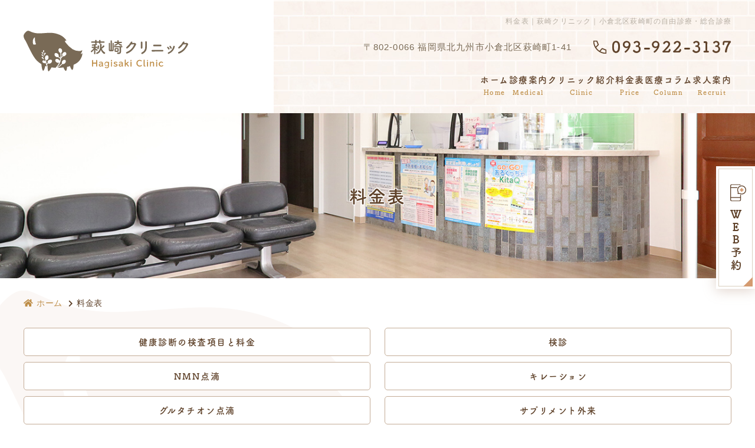

--- FILE ---
content_type: text/html; charset=UTF-8
request_url: https://kty-clinic.com/price/
body_size: 17287
content:
<!doctype html>
<html lang="ja">

<head>
  <!-- header.php -->
  <meta charset="utf-8">
    <title>料金表｜萩崎クリニック｜小倉北区萩崎町の自由診療・総合診療</title>
  <meta name="description" content="料金表。小倉北区萩崎町にある自由診療・総合診療の萩崎クリニックです。モノレール香春口三萩野駅より徒歩5分。院内検査・院内処方・WEB予約など、受診もスムーズに行えるよう環境を整えています。幅広い年代の方に対応します。体や心のお悩みをお気軽にご相談ください。">
    <meta name="viewport" content="width=device-width,viewport-fit=cover">
  <meta name="format-detection" content="telephone=no">

  <!-- ogp -->
  <meta property="og:url" content="https://chibana-heart.jp/" />
  <meta property="og:type" content="website" />
  <meta property="og:title" content="萩崎クリニック｜小倉北区萩崎町の自由診療・総合診療" />
  <meta property="og:description" content="小倉北区萩崎町にある自由診療・総合診療の萩崎クリニックです。モノレール香春口三萩野駅より徒歩5分。院内検査・院内処方・WEB予約など受診もスムーズに行えるよう環境を整えています。幅広い年代のに対応します。体や心のお悩みをお気軽にご相談ください。" />
  <meta property="og:site_name" content="萩崎クリニック" />
  <meta property="og:image" content="https://kty-clinic.com/images/ogp.jpg" />
  <!-- css -->
  <link rel="preload" href="https://kty-clinic.com/wp/wp-content/themes/system-p-template/webfonts/fa-brands-400.woff2" as="font" type="font/woff2" crossorigin>
  <link rel="preload" href="https://kty-clinic.com/webfonts/fa-solid-900.woff2" as="font" type="font/woff2" crossorigin>
  <link rel="stylesheet" href="https://kty-clinic.com/css/reset.css" media="all">
  <link rel="stylesheet" href="https://kty-clinic.com/css/style.css" media="all">
  <!--<link rel="stylesheet" href="https://kty-clinic.com/css/fontawesome.min.css" media="all">-->
  <link rel="stylesheet" href="https://kty-clinic.com/wp/wp-content/themes/system-p-template/css/fontawesome.min.css">
  <link rel="stylesheet" href="https://kty-clinic.com/css/sp.css" media="all">
  <link rel="preconnect" href="https://fonts.googleapis.com">
  <link rel="preconnect" href="https://fonts.gstatic.com" crossorigin>
  <link href="https://fonts.googleapis.com/css2?family=Jost:wght@500&display=swap" rel="stylesheet">
  <link rel="stylesheet" href="https://kty-clinic.com/" media="all">

  <!-- css（テンプレ） -->
  <!--<link rel="preload" href="https://kty-clinic.com/wp/wp-content/themes/system-p-template/webfonts/fa-brands-400.woff2" as="font" type="font/woff2" crossorigin>
<link rel="preload" href="https://kty-clinic.com/wp/wp-content/themes/system-p-template/webfonts/fa-solid-900.woff2" as="font" type="font/woff2" crossorigin>
<link rel="stylesheet" href="https://kty-clinic.com/wp/wp-content/themes/system-p-template/css/reset.css" media="all" />
<link rel="stylesheet" href="https://kty-clinic.com/wp/wp-content/themes/system-p-template/css/fontawesome.min.css">
<link rel="stylesheet" href="https://kty-clinic.com/wp/wp-content/themes/system-p-template/style.css?1763691187" media="all">-->

  <!-- MPクラウドお知らせCSS -->
  
  <!-- favicon -->
  <link rel="apple-touch-icon" sizes="180x180" href="https://kty-clinic.com/favicon/apple-touch-icon.png">
  <link rel="icon" type="image/png" sizes="32x32" href="https://kty-clinic.com/favicon/favicon-32x32.png">
  <link rel="icon" type="image/png" sizes="16x16" href="https://kty-clinic.com/favicon/favicon-16x16.png">
  <link rel="mask-icon" href="https://kty-clinic.com/favicon/safari-pinned-tab.svg" color="#5bbad5">
  <link rel="shortcut icon" href="https://kty-clinic.com/favicon/favicon-32x32.png">
  <meta name="msapplication-TileColor" content="#da532c">
  <meta name="theme-color" content="#ffffff">

  <!-- Googleアナリティクスここから -->
  <!-- Google tag (gtag.js) -->
  <!-- Google tag (gtag.js) -->
  <script async src="https://www.googletagmanager.com/gtag/js?id=UA-205527723-1"></script>
  <script>
    window.dataLayer = window.dataLayer || [];

    function gtag() {
      dataLayer.push(arguments);
    }
    gtag('js', new Date());

    gtag('config', 'UA-205527723-1');
  </script>
  <!-- Googleアナリティクスここまで -->

  <!-- ▼Googleアナリティクス（テンプレ時の記述） -->
    <!-- ▲Googleアナリティクス（テンプレ時の記述） -->

  <meta name='robots' content='max-image-preview:large' />
<link rel='dns-prefetch' href='//webfonts.xserver.jp' />
<script type="text/javascript">
window._wpemojiSettings = {"baseUrl":"https:\/\/s.w.org\/images\/core\/emoji\/14.0.0\/72x72\/","ext":".png","svgUrl":"https:\/\/s.w.org\/images\/core\/emoji\/14.0.0\/svg\/","svgExt":".svg","source":{"concatemoji":"https:\/\/kty-clinic.com\/wp\/wp-includes\/js\/wp-emoji-release.min.js?ver=6.1.9"}};
/*! This file is auto-generated */
!function(e,a,t){var n,r,o,i=a.createElement("canvas"),p=i.getContext&&i.getContext("2d");function s(e,t){var a=String.fromCharCode,e=(p.clearRect(0,0,i.width,i.height),p.fillText(a.apply(this,e),0,0),i.toDataURL());return p.clearRect(0,0,i.width,i.height),p.fillText(a.apply(this,t),0,0),e===i.toDataURL()}function c(e){var t=a.createElement("script");t.src=e,t.defer=t.type="text/javascript",a.getElementsByTagName("head")[0].appendChild(t)}for(o=Array("flag","emoji"),t.supports={everything:!0,everythingExceptFlag:!0},r=0;r<o.length;r++)t.supports[o[r]]=function(e){if(p&&p.fillText)switch(p.textBaseline="top",p.font="600 32px Arial",e){case"flag":return s([127987,65039,8205,9895,65039],[127987,65039,8203,9895,65039])?!1:!s([55356,56826,55356,56819],[55356,56826,8203,55356,56819])&&!s([55356,57332,56128,56423,56128,56418,56128,56421,56128,56430,56128,56423,56128,56447],[55356,57332,8203,56128,56423,8203,56128,56418,8203,56128,56421,8203,56128,56430,8203,56128,56423,8203,56128,56447]);case"emoji":return!s([129777,127995,8205,129778,127999],[129777,127995,8203,129778,127999])}return!1}(o[r]),t.supports.everything=t.supports.everything&&t.supports[o[r]],"flag"!==o[r]&&(t.supports.everythingExceptFlag=t.supports.everythingExceptFlag&&t.supports[o[r]]);t.supports.everythingExceptFlag=t.supports.everythingExceptFlag&&!t.supports.flag,t.DOMReady=!1,t.readyCallback=function(){t.DOMReady=!0},t.supports.everything||(n=function(){t.readyCallback()},a.addEventListener?(a.addEventListener("DOMContentLoaded",n,!1),e.addEventListener("load",n,!1)):(e.attachEvent("onload",n),a.attachEvent("onreadystatechange",function(){"complete"===a.readyState&&t.readyCallback()})),(e=t.source||{}).concatemoji?c(e.concatemoji):e.wpemoji&&e.twemoji&&(c(e.twemoji),c(e.wpemoji)))}(window,document,window._wpemojiSettings);
</script>
<style type="text/css">
img.wp-smiley,
img.emoji {
	display: inline !important;
	border: none !important;
	box-shadow: none !important;
	height: 1em !important;
	width: 1em !important;
	margin: 0 0.07em !important;
	vertical-align: -0.1em !important;
	background: none !important;
	padding: 0 !important;
}
</style>
	<style id='xo-event-calendar-event-calendar-style-inline-css' type='text/css'>
.xo-event-calendar{font-family:Helvetica Neue,Helvetica,Hiragino Kaku Gothic ProN,Meiryo,MS PGothic,sans-serif;overflow:auto;position:relative}.xo-event-calendar td,.xo-event-calendar th{padding:0!important}.xo-event-calendar .calendar:nth-child(n+2) .month-next,.xo-event-calendar .calendar:nth-child(n+2) .month-prev{visibility:hidden}.xo-event-calendar table{background-color:transparent;border-collapse:separate;border-spacing:0;color:#333;margin:0;padding:0;table-layout:fixed;width:100%}.xo-event-calendar table caption,.xo-event-calendar table tbody,.xo-event-calendar table td,.xo-event-calendar table tfoot,.xo-event-calendar table th,.xo-event-calendar table thead,.xo-event-calendar table tr{background:transparent;border:0;margin:0;opacity:1;outline:0;padding:0;vertical-align:baseline}.xo-event-calendar table table tr{display:table-row}.xo-event-calendar table table td,.xo-event-calendar table table th{display:table-cell;padding:0}.xo-event-calendar table.xo-month{border:1px solid #ccc;border-right-width:0;margin:0 0 8px;padding:0}.xo-event-calendar table.xo-month td,.xo-event-calendar table.xo-month th{background-color:#fff;border:1px solid #ccc;padding:0}.xo-event-calendar table.xo-month caption{caption-side:top}.xo-event-calendar table.xo-month .month-header{display:flex;flex-flow:wrap;justify-content:center;margin:4px 0}.xo-event-calendar table.xo-month .month-header>span{flex-grow:1;text-align:center}.xo-event-calendar table.xo-month button{background-color:transparent;border:0;box-shadow:none;color:#333;cursor:pointer;margin:0;overflow:hidden;padding:0;text-shadow:none;width:38px}.xo-event-calendar table.xo-month button[disabled]{cursor:default;opacity:.3}.xo-event-calendar table.xo-month button>span{text-align:center;vertical-align:middle}.xo-event-calendar table.xo-month button span.nav-prev{border-bottom:2px solid #333;border-left:2px solid #333;display:inline-block;font-size:0;height:13px;transform:rotate(45deg);width:13px}.xo-event-calendar table.xo-month button span.nav-next{border-right:2px solid #333;border-top:2px solid #333;display:inline-block;font-size:0;height:13px;transform:rotate(45deg);width:13px}.xo-event-calendar table.xo-month button:hover span.nav-next,.xo-event-calendar table.xo-month button:hover span.nav-prev{border-width:3px}.xo-event-calendar table.xo-month>thead th{border-width:0 1px 0 0;color:#333;font-size:.9em;font-weight:700;padding:1px 0;text-align:center}.xo-event-calendar table.xo-month>thead th.sunday{color:#d00}.xo-event-calendar table.xo-month>thead th.saturday{color:#00d}.xo-event-calendar table.xo-month .month-week{border:0;overflow:hidden;padding:0;position:relative;width:100%}.xo-event-calendar table.xo-month .month-week table{border:0;margin:0;padding:0}.xo-event-calendar table.xo-month .month-dayname{border-width:1px 0 0 1px;bottom:0;left:0;position:absolute;right:0;top:0}.xo-event-calendar table.xo-month .month-dayname td{border-width:1px 1px 0 0;padding:0}.xo-event-calendar table.xo-month .month-dayname td div{border-width:1px 1px 0 0;font-size:100%;height:1000px;line-height:1.2em;padding:4px;text-align:right}.xo-event-calendar table.xo-month .month-dayname td div.other-month{opacity:.6}.xo-event-calendar table.xo-month .month-dayname td div.today{color:#00d;font-weight:700}.xo-event-calendar table.xo-month .month-dayname-space{height:1.5em;position:relative;top:0}.xo-event-calendar table.xo-month .month-event{background-color:transparent;position:relative;top:0}.xo-event-calendar table.xo-month .month-event td{background-color:transparent;border-width:0 1px 0 0;padding:0 1px 2px}.xo-event-calendar table.xo-month .month-event-space{background-color:transparent;height:1.5em}.xo-event-calendar table.xo-month .month-event-space td{border-width:0 1px 0 0}.xo-event-calendar table.xo-month .month-event tr,.xo-event-calendar table.xo-month .month-event-space tr{background-color:transparent}.xo-event-calendar table.xo-month .month-event-title{background-color:#ccc;border-radius:3px;color:#666;display:block;font-size:.8em;margin:1px;overflow:hidden;padding:0 4px;text-align:left;white-space:nowrap}.xo-event-calendar p.holiday-title{font-size:90%;margin:0;padding:2px 0;vertical-align:middle}.xo-event-calendar p.holiday-title span{border:1px solid #ccc;margin:0 6px 0 0;padding:0 0 0 18px}.xo-event-calendar .loading-animation{left:50%;margin:-20px 0 0 -20px;position:absolute;top:50%}@media(min-width:600px){.xo-event-calendar .calendars.columns-2{-moz-column-gap:15px;column-gap:15px;display:grid;grid-template-columns:repeat(2,1fr);row-gap:5px}.xo-event-calendar .calendars.columns-2 .month-next,.xo-event-calendar .calendars.columns-2 .month-prev{visibility:hidden}.xo-event-calendar .calendars.columns-2 .calendar:first-child .month-prev,.xo-event-calendar .calendars.columns-2 .calendar:nth-child(2) .month-next{visibility:visible}.xo-event-calendar .calendars.columns-3{-moz-column-gap:15px;column-gap:15px;display:grid;grid-template-columns:repeat(3,1fr);row-gap:5px}.xo-event-calendar .calendars.columns-3 .month-next,.xo-event-calendar .calendars.columns-3 .month-prev{visibility:hidden}.xo-event-calendar .calendars.columns-3 .calendar:first-child .month-prev,.xo-event-calendar .calendars.columns-3 .calendar:nth-child(3) .month-next{visibility:visible}.xo-event-calendar .calendars.columns-4{-moz-column-gap:15px;column-gap:15px;display:grid;grid-template-columns:repeat(4,1fr);row-gap:5px}.xo-event-calendar .calendars.columns-4 .month-next,.xo-event-calendar .calendars.columns-4 .month-prev{visibility:hidden}.xo-event-calendar .calendars.columns-4 .calendar:first-child .month-prev,.xo-event-calendar .calendars.columns-4 .calendar:nth-child(4) .month-next{visibility:visible}}.xo-event-calendar.xo-calendar-loading .xo-months{opacity:.5}.xo-event-calendar.xo-calendar-loading .loading-animation{animation:loadingCircRot .8s linear infinite;border:5px solid rgba(0,0,0,.2);border-radius:50%;border-top-color:#4285f4;height:40px;width:40px}@keyframes loadingCircRot{0%{transform:rotate(0deg)}to{transform:rotate(359deg)}}.xo-event-calendar.is-style-legacy table.xo-month .month-header>span{font-size:120%;line-height:28px}.xo-event-calendar.is-style-regular table.xo-month button:not(:hover):not(:active):not(.has-background){background-color:transparent;color:#333}.xo-event-calendar.is-style-regular table.xo-month button>span{text-align:center;vertical-align:middle}.xo-event-calendar.is-style-regular table.xo-month button>span:not(.dashicons){font-size:2em;overflow:hidden;text-indent:100%;white-space:nowrap}.xo-event-calendar.is-style-regular table.xo-month .month-next,.xo-event-calendar.is-style-regular table.xo-month .month-prev{height:2em;width:2em}.xo-event-calendar.is-style-regular table.xo-month .month-header{align-items:center;display:flex;justify-content:center;padding:.2em 0}.xo-event-calendar.is-style-regular table.xo-month .month-header .calendar-caption{flex-grow:1}.xo-event-calendar.is-style-regular table.xo-month .month-header>span{font-size:1.1em}.xo-event-calendar.is-style-regular table.xo-month>thead th{background:#fafafa;font-size:.8em}.xo-event-calendar.is-style-regular table.xo-month .month-dayname td div{font-size:1em;padding:.2em}.xo-event-calendar.is-style-regular table.xo-month .month-dayname td div.today{color:#339;font-weight:700}.xo-event-calendar.is-style-regular .holiday-titles{display:inline-flex;flex-wrap:wrap;gap:.25em 1em}.xo-event-calendar.is-style-regular p.holiday-title{font-size:.875em;margin:0 0 .5em}.xo-event-calendar.is-style-regular p.holiday-title span{margin:0 .25em 0 0;padding:0 0 0 1.25em}

</style>
<style id='xo-event-calendar-simple-calendar-style-inline-css' type='text/css'>
.xo-simple-calendar{box-sizing:border-box;font-family:Helvetica Neue,Helvetica,Hiragino Kaku Gothic ProN,Meiryo,MS PGothic,sans-serif;margin:0;padding:0;position:relative}.xo-simple-calendar td,.xo-simple-calendar th{padding:0!important}.xo-simple-calendar .calendar:nth-child(n+2) .month-next,.xo-simple-calendar .calendar:nth-child(n+2) .month-prev{visibility:hidden}.xo-simple-calendar .calendar table.month{border:0;border-collapse:separate;border-spacing:1px;box-sizing:border-box;margin:0 0 .5em;min-width:auto;outline:0;padding:0;table-layout:fixed;width:100%}.xo-simple-calendar .calendar table.month caption,.xo-simple-calendar .calendar table.month tbody,.xo-simple-calendar .calendar table.month td,.xo-simple-calendar .calendar table.month tfoot,.xo-simple-calendar .calendar table.month th,.xo-simple-calendar .calendar table.month thead,.xo-simple-calendar .calendar table.month tr{background:transparent;border:0;margin:0;opacity:1;outline:0;padding:0;vertical-align:baseline}.xo-simple-calendar .calendar table.month caption{caption-side:top;font-size:1.1em}.xo-simple-calendar .calendar table.month .month-header{align-items:center;display:flex;justify-content:center;width:100%}.xo-simple-calendar .calendar table.month .month-header .month-title{flex-grow:1;font-size:1em;font-weight:400;letter-spacing:.1em;line-height:1em;padding:0;text-align:center}.xo-simple-calendar .calendar table.month .month-header button{background:none;background-color:transparent;border:0;font-size:1.4em;line-height:1.4em;margin:0;outline-offset:0;padding:0;width:1.4em}.xo-simple-calendar .calendar table.month .month-header button:not(:hover):not(:active):not(.has-background){background-color:transparent}.xo-simple-calendar .calendar table.month .month-header button:hover{opacity:.6}.xo-simple-calendar .calendar table.month .month-header button:disabled{cursor:auto;opacity:.3}.xo-simple-calendar .calendar table.month .month-header .month-next,.xo-simple-calendar .calendar table.month .month-header .month-prev{background-color:transparent;color:#333;cursor:pointer}.xo-simple-calendar .calendar table.month tr{background:transparent;border:0;outline:0}.xo-simple-calendar .calendar table.month td,.xo-simple-calendar .calendar table.month th{background:transparent;border:0;outline:0;text-align:center;vertical-align:middle;word-break:normal}.xo-simple-calendar .calendar table.month th{font-size:.8em;font-weight:700}.xo-simple-calendar .calendar table.month td{font-size:1em;font-weight:400}.xo-simple-calendar .calendar table.month .day.holiday{color:#333}.xo-simple-calendar .calendar table.month .day.other{opacity:.3}.xo-simple-calendar .calendar table.month .day>span{box-sizing:border-box;display:inline-block;padding:.2em;width:100%}.xo-simple-calendar .calendar table.month th>span{color:#333}.xo-simple-calendar .calendar table.month .day.sun>span,.xo-simple-calendar .calendar table.month th.sun>span{color:#ec0220}.xo-simple-calendar .calendar table.month .day.sat>span,.xo-simple-calendar .calendar table.month th.sat>span{color:#0069de}.xo-simple-calendar .calendars-footer{margin:.5em;padding:0}.xo-simple-calendar .calendars-footer ul.holiday-titles{border:0;display:inline-flex;flex-wrap:wrap;gap:.25em 1em;margin:0;outline:0;padding:0}.xo-simple-calendar .calendars-footer ul.holiday-titles li{border:0;list-style:none;margin:0;outline:0;padding:0}.xo-simple-calendar .calendars-footer ul.holiday-titles li:after,.xo-simple-calendar .calendars-footer ul.holiday-titles li:before{content:none}.xo-simple-calendar .calendars-footer ul.holiday-titles .mark{border-radius:50%;display:inline-block;height:1.2em;vertical-align:middle;width:1.2em}.xo-simple-calendar .calendars-footer ul.holiday-titles .title{font-size:.7em;vertical-align:middle}@media(min-width:600px){.xo-simple-calendar .calendars.columns-2{-moz-column-gap:15px;column-gap:15px;display:grid;grid-template-columns:repeat(2,1fr);row-gap:5px}.xo-simple-calendar .calendars.columns-2 .month-next,.xo-simple-calendar .calendars.columns-2 .month-prev{visibility:hidden}.xo-simple-calendar .calendars.columns-2 .calendar:first-child .month-prev,.xo-simple-calendar .calendars.columns-2 .calendar:nth-child(2) .month-next{visibility:visible}.xo-simple-calendar .calendars.columns-3{-moz-column-gap:15px;column-gap:15px;display:grid;grid-template-columns:repeat(3,1fr);row-gap:5px}.xo-simple-calendar .calendars.columns-3 .month-next,.xo-simple-calendar .calendars.columns-3 .month-prev{visibility:hidden}.xo-simple-calendar .calendars.columns-3 .calendar:first-child .month-prev,.xo-simple-calendar .calendars.columns-3 .calendar:nth-child(3) .month-next{visibility:visible}.xo-simple-calendar .calendars.columns-4{-moz-column-gap:15px;column-gap:15px;display:grid;grid-template-columns:repeat(4,1fr);row-gap:5px}.xo-simple-calendar .calendars.columns-4 .month-next,.xo-simple-calendar .calendars.columns-4 .month-prev{visibility:hidden}.xo-simple-calendar .calendars.columns-4 .calendar:first-child .month-prev,.xo-simple-calendar .calendars.columns-4 .calendar:nth-child(4) .month-next{visibility:visible}}.xo-simple-calendar .calendar-loading-animation{left:50%;margin:-20px 0 0 -20px;position:absolute;top:50%}.xo-simple-calendar.xo-calendar-loading .calendars{opacity:.3}.xo-simple-calendar.xo-calendar-loading .calendar-loading-animation{animation:SimpleCalendarLoadingCircRot .8s linear infinite;border:5px solid rgba(0,0,0,.2);border-radius:50%;border-top-color:#4285f4;height:40px;width:40px}@keyframes SimpleCalendarLoadingCircRot{0%{transform:rotate(0deg)}to{transform:rotate(359deg)}}.xo-simple-calendar.is-style-regular table.month{border-collapse:collapse;border-spacing:0}.xo-simple-calendar.is-style-regular table.month tr{border:0}.xo-simple-calendar.is-style-regular table.month .day>span{border-radius:50%;line-height:2em;padding:.1em;width:2.2em}.xo-simple-calendar.is-style-frame table.month{background:transparent;border-collapse:collapse;border-spacing:0}.xo-simple-calendar.is-style-frame table.month thead tr{background:#eee}.xo-simple-calendar.is-style-frame table.month tbody tr{background:#fff}.xo-simple-calendar.is-style-frame table.month td,.xo-simple-calendar.is-style-frame table.month th{border:1px solid #ccc}.xo-simple-calendar.is-style-frame .calendars-footer{margin:8px 0}.xo-simple-calendar.is-style-frame .calendars-footer ul.holiday-titles .mark{border:1px solid #ccc;border-radius:0}

</style>
<link rel='stylesheet' id='classic-theme-styles-css' href='https://kty-clinic.com/wp/wp-includes/css/classic-themes.min.css?ver=1' type='text/css' media='all' />
<style id='global-styles-inline-css' type='text/css'>
body{--wp--preset--color--black: #000000;--wp--preset--color--cyan-bluish-gray: #abb8c3;--wp--preset--color--white: #ffffff;--wp--preset--color--pale-pink: #f78da7;--wp--preset--color--vivid-red: #cf2e2e;--wp--preset--color--luminous-vivid-orange: #ff6900;--wp--preset--color--luminous-vivid-amber: #fcb900;--wp--preset--color--light-green-cyan: #7bdcb5;--wp--preset--color--vivid-green-cyan: #00d084;--wp--preset--color--pale-cyan-blue: #8ed1fc;--wp--preset--color--vivid-cyan-blue: #0693e3;--wp--preset--color--vivid-purple: #9b51e0;--wp--preset--gradient--vivid-cyan-blue-to-vivid-purple: linear-gradient(135deg,rgba(6,147,227,1) 0%,rgb(155,81,224) 100%);--wp--preset--gradient--light-green-cyan-to-vivid-green-cyan: linear-gradient(135deg,rgb(122,220,180) 0%,rgb(0,208,130) 100%);--wp--preset--gradient--luminous-vivid-amber-to-luminous-vivid-orange: linear-gradient(135deg,rgba(252,185,0,1) 0%,rgba(255,105,0,1) 100%);--wp--preset--gradient--luminous-vivid-orange-to-vivid-red: linear-gradient(135deg,rgba(255,105,0,1) 0%,rgb(207,46,46) 100%);--wp--preset--gradient--very-light-gray-to-cyan-bluish-gray: linear-gradient(135deg,rgb(238,238,238) 0%,rgb(169,184,195) 100%);--wp--preset--gradient--cool-to-warm-spectrum: linear-gradient(135deg,rgb(74,234,220) 0%,rgb(151,120,209) 20%,rgb(207,42,186) 40%,rgb(238,44,130) 60%,rgb(251,105,98) 80%,rgb(254,248,76) 100%);--wp--preset--gradient--blush-light-purple: linear-gradient(135deg,rgb(255,206,236) 0%,rgb(152,150,240) 100%);--wp--preset--gradient--blush-bordeaux: linear-gradient(135deg,rgb(254,205,165) 0%,rgb(254,45,45) 50%,rgb(107,0,62) 100%);--wp--preset--gradient--luminous-dusk: linear-gradient(135deg,rgb(255,203,112) 0%,rgb(199,81,192) 50%,rgb(65,88,208) 100%);--wp--preset--gradient--pale-ocean: linear-gradient(135deg,rgb(255,245,203) 0%,rgb(182,227,212) 50%,rgb(51,167,181) 100%);--wp--preset--gradient--electric-grass: linear-gradient(135deg,rgb(202,248,128) 0%,rgb(113,206,126) 100%);--wp--preset--gradient--midnight: linear-gradient(135deg,rgb(2,3,129) 0%,rgb(40,116,252) 100%);--wp--preset--duotone--dark-grayscale: url('#wp-duotone-dark-grayscale');--wp--preset--duotone--grayscale: url('#wp-duotone-grayscale');--wp--preset--duotone--purple-yellow: url('#wp-duotone-purple-yellow');--wp--preset--duotone--blue-red: url('#wp-duotone-blue-red');--wp--preset--duotone--midnight: url('#wp-duotone-midnight');--wp--preset--duotone--magenta-yellow: url('#wp-duotone-magenta-yellow');--wp--preset--duotone--purple-green: url('#wp-duotone-purple-green');--wp--preset--duotone--blue-orange: url('#wp-duotone-blue-orange');--wp--preset--font-size--small: 13px;--wp--preset--font-size--medium: 20px;--wp--preset--font-size--large: 36px;--wp--preset--font-size--x-large: 42px;--wp--preset--spacing--20: 0.44rem;--wp--preset--spacing--30: 0.67rem;--wp--preset--spacing--40: 1rem;--wp--preset--spacing--50: 1.5rem;--wp--preset--spacing--60: 2.25rem;--wp--preset--spacing--70: 3.38rem;--wp--preset--spacing--80: 5.06rem;}:where(.is-layout-flex){gap: 0.5em;}body .is-layout-flow > .alignleft{float: left;margin-inline-start: 0;margin-inline-end: 2em;}body .is-layout-flow > .alignright{float: right;margin-inline-start: 2em;margin-inline-end: 0;}body .is-layout-flow > .aligncenter{margin-left: auto !important;margin-right: auto !important;}body .is-layout-constrained > .alignleft{float: left;margin-inline-start: 0;margin-inline-end: 2em;}body .is-layout-constrained > .alignright{float: right;margin-inline-start: 2em;margin-inline-end: 0;}body .is-layout-constrained > .aligncenter{margin-left: auto !important;margin-right: auto !important;}body .is-layout-constrained > :where(:not(.alignleft):not(.alignright):not(.alignfull)){max-width: var(--wp--style--global--content-size);margin-left: auto !important;margin-right: auto !important;}body .is-layout-constrained > .alignwide{max-width: var(--wp--style--global--wide-size);}body .is-layout-flex{display: flex;}body .is-layout-flex{flex-wrap: wrap;align-items: center;}body .is-layout-flex > *{margin: 0;}:where(.wp-block-columns.is-layout-flex){gap: 2em;}.has-black-color{color: var(--wp--preset--color--black) !important;}.has-cyan-bluish-gray-color{color: var(--wp--preset--color--cyan-bluish-gray) !important;}.has-white-color{color: var(--wp--preset--color--white) !important;}.has-pale-pink-color{color: var(--wp--preset--color--pale-pink) !important;}.has-vivid-red-color{color: var(--wp--preset--color--vivid-red) !important;}.has-luminous-vivid-orange-color{color: var(--wp--preset--color--luminous-vivid-orange) !important;}.has-luminous-vivid-amber-color{color: var(--wp--preset--color--luminous-vivid-amber) !important;}.has-light-green-cyan-color{color: var(--wp--preset--color--light-green-cyan) !important;}.has-vivid-green-cyan-color{color: var(--wp--preset--color--vivid-green-cyan) !important;}.has-pale-cyan-blue-color{color: var(--wp--preset--color--pale-cyan-blue) !important;}.has-vivid-cyan-blue-color{color: var(--wp--preset--color--vivid-cyan-blue) !important;}.has-vivid-purple-color{color: var(--wp--preset--color--vivid-purple) !important;}.has-black-background-color{background-color: var(--wp--preset--color--black) !important;}.has-cyan-bluish-gray-background-color{background-color: var(--wp--preset--color--cyan-bluish-gray) !important;}.has-white-background-color{background-color: var(--wp--preset--color--white) !important;}.has-pale-pink-background-color{background-color: var(--wp--preset--color--pale-pink) !important;}.has-vivid-red-background-color{background-color: var(--wp--preset--color--vivid-red) !important;}.has-luminous-vivid-orange-background-color{background-color: var(--wp--preset--color--luminous-vivid-orange) !important;}.has-luminous-vivid-amber-background-color{background-color: var(--wp--preset--color--luminous-vivid-amber) !important;}.has-light-green-cyan-background-color{background-color: var(--wp--preset--color--light-green-cyan) !important;}.has-vivid-green-cyan-background-color{background-color: var(--wp--preset--color--vivid-green-cyan) !important;}.has-pale-cyan-blue-background-color{background-color: var(--wp--preset--color--pale-cyan-blue) !important;}.has-vivid-cyan-blue-background-color{background-color: var(--wp--preset--color--vivid-cyan-blue) !important;}.has-vivid-purple-background-color{background-color: var(--wp--preset--color--vivid-purple) !important;}.has-black-border-color{border-color: var(--wp--preset--color--black) !important;}.has-cyan-bluish-gray-border-color{border-color: var(--wp--preset--color--cyan-bluish-gray) !important;}.has-white-border-color{border-color: var(--wp--preset--color--white) !important;}.has-pale-pink-border-color{border-color: var(--wp--preset--color--pale-pink) !important;}.has-vivid-red-border-color{border-color: var(--wp--preset--color--vivid-red) !important;}.has-luminous-vivid-orange-border-color{border-color: var(--wp--preset--color--luminous-vivid-orange) !important;}.has-luminous-vivid-amber-border-color{border-color: var(--wp--preset--color--luminous-vivid-amber) !important;}.has-light-green-cyan-border-color{border-color: var(--wp--preset--color--light-green-cyan) !important;}.has-vivid-green-cyan-border-color{border-color: var(--wp--preset--color--vivid-green-cyan) !important;}.has-pale-cyan-blue-border-color{border-color: var(--wp--preset--color--pale-cyan-blue) !important;}.has-vivid-cyan-blue-border-color{border-color: var(--wp--preset--color--vivid-cyan-blue) !important;}.has-vivid-purple-border-color{border-color: var(--wp--preset--color--vivid-purple) !important;}.has-vivid-cyan-blue-to-vivid-purple-gradient-background{background: var(--wp--preset--gradient--vivid-cyan-blue-to-vivid-purple) !important;}.has-light-green-cyan-to-vivid-green-cyan-gradient-background{background: var(--wp--preset--gradient--light-green-cyan-to-vivid-green-cyan) !important;}.has-luminous-vivid-amber-to-luminous-vivid-orange-gradient-background{background: var(--wp--preset--gradient--luminous-vivid-amber-to-luminous-vivid-orange) !important;}.has-luminous-vivid-orange-to-vivid-red-gradient-background{background: var(--wp--preset--gradient--luminous-vivid-orange-to-vivid-red) !important;}.has-very-light-gray-to-cyan-bluish-gray-gradient-background{background: var(--wp--preset--gradient--very-light-gray-to-cyan-bluish-gray) !important;}.has-cool-to-warm-spectrum-gradient-background{background: var(--wp--preset--gradient--cool-to-warm-spectrum) !important;}.has-blush-light-purple-gradient-background{background: var(--wp--preset--gradient--blush-light-purple) !important;}.has-blush-bordeaux-gradient-background{background: var(--wp--preset--gradient--blush-bordeaux) !important;}.has-luminous-dusk-gradient-background{background: var(--wp--preset--gradient--luminous-dusk) !important;}.has-pale-ocean-gradient-background{background: var(--wp--preset--gradient--pale-ocean) !important;}.has-electric-grass-gradient-background{background: var(--wp--preset--gradient--electric-grass) !important;}.has-midnight-gradient-background{background: var(--wp--preset--gradient--midnight) !important;}.has-small-font-size{font-size: var(--wp--preset--font-size--small) !important;}.has-medium-font-size{font-size: var(--wp--preset--font-size--medium) !important;}.has-large-font-size{font-size: var(--wp--preset--font-size--large) !important;}.has-x-large-font-size{font-size: var(--wp--preset--font-size--x-large) !important;}
.wp-block-navigation a:where(:not(.wp-element-button)){color: inherit;}
:where(.wp-block-columns.is-layout-flex){gap: 2em;}
.wp-block-pullquote{font-size: 1.5em;line-height: 1.6;}
</style>
<link rel='stylesheet' id='xo-event-calendar-css' href='https://kty-clinic.com/wp/wp-content/plugins/xo-event-calendar/css/xo-event-calendar.css?ver=3.2.8' type='text/css' media='all' />
<link rel="https://api.w.org/" href="https://kty-clinic.com/wp-json/" /><link rel="alternate" type="application/json" href="https://kty-clinic.com/wp-json/wp/v2/pages/351" /><link rel="EditURI" type="application/rsd+xml" title="RSD" href="https://kty-clinic.com/wp/xmlrpc.php?rsd" />
<link rel="wlwmanifest" type="application/wlwmanifest+xml" href="https://kty-clinic.com/wp/wp-includes/wlwmanifest.xml" />
<meta name="generator" content="WordPress 6.1.9" />
<link rel="canonical" href="https://kty-clinic.com/price/" />
<link rel='shortlink' href='https://kty-clinic.com/?p=351' />
<link rel="alternate" type="application/json+oembed" href="https://kty-clinic.com/wp-json/oembed/1.0/embed?url=https%3A%2F%2Fkty-clinic.com%2Fprice%2F" />
<link rel="alternate" type="text/xml+oembed" href="https://kty-clinic.com/wp-json/oembed/1.0/embed?url=https%3A%2F%2Fkty-clinic.com%2Fprice%2F&#038;format=xml" />
</head>

<body class="page-template page-template-page-price page-template-page-price-php page page-id-351">

  <header>
    <div class="inner">
      <div class="header_logo"><a href="https://kty-clinic.com/index.html"><img src="https://kty-clinic.com/images/logo.svg" alt="萩崎クリニック"></a></div>
      <div class="header_info">
        <p class="header_info_add">〒802-0066 福岡県北九州市小倉北区萩崎町1-41</p>
        <div class="header_info_tel"><a href="tel:093-922-3137"><img src="https://kty-clinic.com/images/head_tel.png" alt="093-922-3137" width="235" height="24"></a></div>
      </div>
    </div>
    <!-- .inner -->
  </header>
  <!-- header -->

  <div class="nav_wrap"><!--<div class="nav_wrap innerNav">-->
    <div class="header_logo sp"><a href="https://kty-clinic.com/index.html"><img src="https://kty-clinic.com/images/logo.svg" alt="萩崎クリニック"></a>
    </div>
    <!--<button type="button" class="btn_tgl_menu sp"><span></span><span></span><span></span><i>MENU</i></button>-->
    <!--  <div class="tgl_menu_list">
    <nav>
      <ul>
        <li><a href="https://kty-clinic.com/index.html">ホーム<span>Home</span></a></li>
        <li><a href="https://kty-clinic.com/doctor.html">医師紹介<span>Doctor</span></a></li>
        <li><a href="https://kty-clinic.com/clinic.html">医院案内<span>Clinic</span></a></li>
        <li class="nav_single_menu"><a href="https://kty-clinic.com/medical/">診療案内<span>Medical</span></a>
          <div>
            <a href="https://kty-clinic.com/menu/medical04/">健康診断<i class="nav_arrow"><img src="https://kty-clinic.com/images/arrow01.png" alt=""></i></a>
            <a href="https://kty-clinic.com/menu/medical03/">予防接種<i class="nav_arrow"><img src="https://kty-clinic.com/images/arrow01.png" alt=""></i></a>
          </div>
        </li>
        <li class="nav_single_menu"><a href="https://kty-clinic.com/treatment/">自由診療<span>Treatment</span></a>
          <div>
            <a href="https://kty-clinic.com/treatment/#ank01">点滴療法<i class="nav_arrow"><img src="https://kty-clinic.com/images/arrow01.png" alt=""></i></a>
            <a href="https://kty-clinic.com/treatment/#ank02">キレーション療法<i class="nav_arrow"><img src="https://kty-clinic.com/images/arrow01.png" alt=""></i></a>
            <a href="https://kty-clinic.com/treatment/#ank03">オゾン療法<i class="nav_arrow"><img src="https://kty-clinic.com/images/arrow01.png" alt=""></i></a>
            <a href="https://kty-clinic.com/treatment/#ank04">メンズ療法<i class="nav_arrow"><img src="https://kty-clinic.com/images/arrow01.png" alt=""></i></a>
            <a href="https://kty-clinic.com/treatment/#ank05">その他<i class="nav_arrow"><img src="https://kty-clinic.com/images/arrow01.png" alt=""></i></a>
            <a href="https://kty-clinic.com/treatment/#ank06">検査<i class="nav_arrow"><img src="https://kty-clinic.com/images/arrow01.png" alt=""></i></a>
          </div>
        </li>
        <li><a href="https://kty-clinic.com/first.html">初めての方へ<span>First</span></a></li>
        <li><a href="https://kty-clinic.com/price/">料金表<span>Price</span></a></li>
        <li><a href="https://kty-clinic.com/access.html">アクセス<span>Access</span></a></li>
        <li><a href="https://kty-clinic.com/blog/">医療コラム<span>Column</span></a></li>
      <li><a href="https://kty-clinic.com/recruit.html">求人案内<span>Recruit</span></a></li>
      </ul>
    </nav>
  </div>-->
    <button type="button" class="btn_menu"><span></span><span></span><span></span><span class="btn_text">MENU</span></button>
    <nav>
      <ul class="nav_list">
        <!-- ▼ホーム -->
        <li>
          <div class="nav_item"><a href="https://kty-clinic.com/index.html">ホーム<span>Home</span></a></div>
        </li>
        <!-- ▼診療案内（メガメニュー） -->
        <li class="mega" tabindex="0">
          <div class="nav_item"> <a href="https://kty-clinic.com/treatment/">診療案内<span>Medical</span></a> </div>
          <div class="mega_box contetns_link" style="display: none; opacity: 1;">
            <div class="mega_inner">

              <!-- 美容内科 -->
              <div class="mega_item">
                <p class="title"><a href="https://kty-clinic.com/treatment/#ank01">美容内科</a></p>
                <p class="sub_title mt00">注射点滴療法</p>
                <ul>
                  <li><a href="https://kty-clinic.com/treatment/treatment03/">ニンニク注射</a></li>
                  <li><a href="https://kty-clinic.com/treatment/treatment02/">グルタチオン点滴</a></li>
                  <li><a href="https://kty-clinic.com/treatment/treatment04/">美容注射（皮膚・毛髪）</a></li>
                  <li><a href="https://kty-clinic.com/treatment/treatment06/">栄養点滴(アルコール・疲労)</a></li>
                  <li><a href="https://kty-clinic.com/treatment/treatment01/">高濃度ビタミンC点滴</a></li>
                  <li><a href="https://kty-clinic.com/treatment/treatment10/">NMN注射</a></li>
                  <li><a href="https://kty-clinic.com/treatment/treatment08/">マイヤーズカクテル点滴</a></li>
                  <li><a href="https://kty-clinic.com/treatment/treatment13/">キレーション点滴</a></li>
                </ul>
                <p class="sub_title">再生医療</p>
                <ul>
                  <li><a href="https://kty-clinic.com/treatment/treatment09/">プラセンタ注射</a></li>
                  <li><a href="https://kty-clinic.com/treatment/treatment11/">幹細胞上清液（エクソソーム）療法</a></li>
                  <li><a href="https://kty-clinic.com/treatment/treatment12/">幹細胞治療と幹細胞上清療法の違い</a></li>
                </ul>
              </div>

              <!-- 美容皮膚科 -->
              <div class="mega_item">
                <p class="title"><a href="https://kty-clinic.com/treatment/#ank02">美容皮膚科</a></p>
                <ul>
                   <li><a href="https://kty-clinic.com/treatment/treatment20/">美容内服薬</a></li>
<!--                   <li><a href="https://kty-clinic.com/treatment/treatment29/">IPL療法（光治療）</a></li>
                   <li><a href="https://kty-clinic.com/treatment/treatment30/">レーザーリフト</a></li>
                   <li><a href="https://kty-clinic.com/treatment/treatment31/">医療脱毛</a></li>
                   <li><a href="https://kty-clinic.com/treatment/treatment32/">医療痩身（医薬品）</a></li>
                   <li><a href="https://kty-clinic.com/treatment/treatment33/">医療痩身（脂肪冷却分解）</a></li>
                   <li><a href="https://kty-clinic.com/treatment/treatment34/">医療痩身（高出力電磁パルス）</a></li>-->
                </ul>
              </div>

              <!-- メンズヘルス -->
              <div class="mega_item">
                <p class="title"><a href="https://kty-clinic.com/treatment/#ank03">メンズヘルス</a></p>
                <ul>
                  <li><a href="https://kty-clinic.com/treatment/treatment15/">男性更年期障害</a></li>
                  <li><a href="https://kty-clinic.com/treatment/treatment16/">EDについて</a></li>
                  <li><a href="https://kty-clinic.com/treatment/treatment18/">ED治療（内服）</a></li>
                  <li><a href="https://kty-clinic.com/treatment/treatment17/">ED治療（RENOVA）</a></li>
                  <li><a href="https://kty-clinic.com/treatment/treatment28/">ED治療（陰茎海綿体注射）</a></li>
                </ul>
              </div>

              <!-- その他 -->
              <div class="mega_item">
                <p class="title"><a href="https://kty-clinic.com/treatment/#ank04">その他</a></p>
                <ul>
                  <li><a href="https://kty-clinic.com/treatment/treatment27/">アートメイク</a></li>
                </ul>
                <p class="sub_title">サプリメント</p>
                <ul>
                  <li><a href="https://kty-clinic.com/treatment/treatment19/">サプリメント外来</a></li>
                  <li><a href="https://kty-clinic.com/treatment/treatment20/">美容サプリメント</a></li>
                </ul>
                <p class="sub_title">遺伝子検査</p>
                <ul>
                  <li><a href="https://kty-clinic.com/treatment/treatment22/">遺伝子検査</a></li>
                  <li><a href="https://kty-clinic.com/treatment/treatment23/">遺伝子などの基礎知識</a></li>
                  <li><a href="https://kty-clinic.com/treatment/treatment24/">テロメアテスト</a></li>
                  <li><a href="https://kty-clinic.com/treatment/treatment25/">LOX-index</a></li>
                  <li><a href="https://kty-clinic.com/treatment/treatment26/">腸内フローラチェックプレミアム</a></li>
                </ul>
              </div>
              <!-- 健康診断 -->
              <div class="mega_item">
                <p class="title"><a href="https://kty-clinic.com/menu/medical04/">健康診断</a></p>
                <!-- 予防接種 -->
                <p class="title"><a href="https://kty-clinic.com/menu/medical03/">予防接種</a></p>
                <!-- 訪問診療 -->
                <p class="title"><a href="https://kty-clinic.com/menu/medical05/">内科(訪問診療)</a></p>
              </div>
            </div>
          </div>
          <div class="open_btn"></div>
        </li>

        <!-- ▼クリニック紹介（プルダウン） -->
        <li class="pulldown" tabindex="0">
          <div class="nav_item"><a href="https://kty-clinic.com/clinic.html">クリニック紹介<span>Clinic</span></a></div>
          <div class="pulldown_box" style="display: none; opacity: 1;">
            <ul>
              <li><a href="https://kty-clinic.com/doctor.html">医師紹介</a></li>
              <li><a href="https://kty-clinic.com/clinic.html">院内紹介</a></li>
              <li><a href="https://kty-clinic.com/clinic.html#about">医院概要</a></li>
              <li><a href="https://kty-clinic.com/access.html">アクセス</a></li>
              <li><a href="https://kty-clinic.com/first.html">初めての方へ</a></li>
            </ul>
          </div>
          <div class="open_btn"></div>
        </li>

        <!-- ▼料金表 -->
        <li>
          <div class="nav_item"><a href="https://kty-clinic.com/price/">料金表<span>Price</span></a></div>
        </li>

        <!-- ▼医療コラム -->
        <li>
          <div class="nav_item"><a href="https://kty-clinic.com/blog/">医療コラム<span>Column</span></a></div>
        </li>

        <!-- ▼求人案内 -->
        <li>
          <div class="nav_item"><a href="https://kty-clinic.com/recruit.html">求人案内<span>Recruit</span></a></div>
        </li>
      </ul>
    </nav>
    <!-- .tgl_menu_list -->
    <div class="btn_area sp">
      <ul>
        <li class="btn btn_tel"><a href="tel:093-922-3137" onClick="gtag('event','tap-tel_sp', {'event_category':'tel','event_label':'TEL'})"><i class="fas fa-phone" aria-hidden="true"></i>電話する</a></li>
        <li class="btn btn_yoyaku"><a href="" target="_blank" rel="nooener" class="js-modal-open"><i class="fas fa-check-circle" aria-hidden="true"></i>Web予約</a></li>
        <!--<li class="btn btn_yoyaku"><a href="https://www.e-s-assist.com/patient-front/M00190525/patient/reservation" onClick="gtag('event','tap-web_yoyaku_sp', {'event_category':'web_yoyaku','event_label':'WEB予約'})" target="_blank" rel="noopener"><i class="fas fa-check-circle" aria-hidden="true"></i>Web予約</a></li>-->
        <!--       <li class="btn btn_access"><a href="#" target="_blank" rel="noopener">オンライン診療</a></li> -->
      </ul>
    </div>
    <!-- .btn_area sp -->
  </div>
  <!-- .nav_wrap -->

  <ul class="side_btn">
    <li><a href="" target="_blank" rel="noopener" class="js-modal-open"><img src="https://kty-clinic.com/images/side_btn01.png" alt="WEB予約" width="66" height="208"></a></li>
    <!--<li><a href="https://www.e-s-assist.com/patient-front/M00190525/patient/reservation" target="_blank" rel="noopener"><img src="https://kty-clinic.com/images/side_btn01.png" alt="WEB予約" width="66" height="208"></a></li>-->
    <!--   <li><a href="#"><img src="https://kty-clinic.com/images/side_btn02.png" alt="オンライン診療" width="66" height="257"></a></li> -->
  </ul>

  <div class="modal js-modal">
    <div class="modal_bg js-modal-close"></div>
    <div class="modal_content">
      <h3 class="tit01">WEB予約注意事項</h3>
      <p>WEB予約は自由診療のみ受け付けております。</p>
      <div class="btn02 center"><a href="https://www.e-s-assist.com/patient-front/M00190525/patient/reservation" target="_blank" onClick="gtag('event','tap-web_yoyaku_sp', {'event_category':'web_yoyaku','event_label':'WEB予約'})"><i class="fas fa-check-circle" aria-hidden="true"></i>WEB予約に進む</a></div>
      <div class="close-btn" id="js-close-btn"><a class="js-modal-close" href=""><i class="fas fa-times"></i></a></div>
    </div><!--modal__inner-->
  </div><!--modal-->

  <!-- .side_btn -->
  <div id="mainvisual">
    <div class="inner">
      <div class="mainvisual_headline">
        <p class="headline">料金表</p>
      </div>
    </div>
  </div>
  <!-- #mainvisual -->
  <h1>料金表｜萩崎クリニック｜小倉北区萩崎町の自由診療・総合診療
</h1>
<div class="contents_bg sub_contents">
<div class="wrapper">
	<main>
	<div class="breadcrumbs clearfix">
<ol itemscope="" itemtype="https://schema.org/BreadcrumbList">
<li itemprop="itemListElement" itemscope itemtype="https://schema.org/ListItem"><a href="https://kty-clinic.com/" itemprop="item"><span itemprop="name"><i class="fa fa-home"></i>ホーム</span></a><meta itemprop="position" content="1"></li>
<li itemprop="itemListElement" itemscope itemtype="https://schema.org/ListItem"><span itemprop="name">料金表</span><meta itemprop="position" content="2"></li>
</ol></div><!-- /#breadcrumb -->


<!--============================== ▼フリーエリア上 ==============================-->
	<!--============================== ▲フリーエリア上 ==============================-->



<!--============================== ▼ページ内リンク ==============================-->
	<section class="ank_single">
		<ul class="anklink">
					<li><a href="#price02">健康診断の検査項目と料金</a></li>
					<li><a href="#price03">検診</a></li>
					<li><a href="#price04">NMN点滴</a></li>
					<li><a href="#price05">キレーション</a></li>
					<li><a href="#price06">グルタチオン点滴</a></li>
					<li><a href="#price07">サプリメント外来</a></li>
					<li><a href="#price08">テロメアテスト</a></li>
					<li><a href="#price09">ニンニク注射</a></li>
					<li><a href="#price10">プラセンタ注射</a></li>
					<li><a href="#price11">マイヤーズカクテル</a></li>
					<li><a href="#price12">栄養点滴</a></li>
					<li><a href="#price13">幹細胞上清液・エクソソーム（ヒト臍帯由来）</a></li>
					<li><a href="#price14">高濃度ビタミンC</a></li>
					<li><a href="#price15">男性更年期</a></li>
					<li><a href="#price16">脳梗塞・心筋梗塞発症リスク検査（LOX-index®検査）</a></li>
					<li><a href="#price17">美容内服</a></li>
					<li><a href="#price18">ED治療</a></li>
					<li><a href="#price19">内服薬</a></li>
					<li><a href="#price20">サインポスト遺伝子検査</a></li>
					<li><a href="#price21">アートメイク</a></li>
				</ul>
	</section>
<!--============================== ▲ページ内リンク ==============================-->

<!--============================== ▼基本形 ==============================-->

<!--============================== ▲基本形 ==============================-->




<!--============================== ▼A：項目＋詳細＋料金 ==============================-->
<!--============================== ▲A：項目＋詳細＋料金 ==============================-->





<!--============================== ▼B：項目＋写真＋詳細＋料金 ==============================-->

<!--============================== ▲B：項目＋写真＋詳細＋料金 ==============================-->





<!--============================== ▼C：項目＋写真＋詳細＋料金＋表 ==============================-->
<!--============================== ▲C：項目＋写真＋詳細＋料金＋表 ==============================-->

<!--============================== ▼コンテンツ部分 ==============================-->
				
				<div id="price02"></div>
		<section class="body_single">
			<h2>健康診断の検査項目と料金 ※要予約</h2>			<div class="body_wrap">
			<!-- ▼画像 -->
						<!-- ▲画像 -->		
			<p class="sp center">横スクロールでご確認いただけます。</p>
<div class="tb_style">
<div class="scroll_tb_box">
<div class="scroll_tb">
<table class="tb03">
<tbody>
<tr>
<th>項目</th>
<td class="tb_bg02">内容</td>
<td class="tb_bg02">雇用時健診</td>
<td class="tb_bg02">定期健診（35歳・40歳以上）</td>
<td class="tb_bg02">定期健診（その他）</td>
<td class="tb_bg02">特定業務従事者健診</td>
<td class="tb_bg02">海外派遣労働者健診</td>
<td class="tb_bg02">給食従業員健診</td>
</tr>
<tr>
<th>問診</th>
<td class="tb_bg02">自覚症状・他覚症状・既往歴などの聴取</td>
<td>●</td>
<td>●</td>
<td>●</td>
<td>●</td>
<td>●</td>
<td>●</td>
</tr>
<tr>
<th>身体計測</th>
<td class="tb_bg02">身長・体重、BMI・腹囲の測定</td>
<td>●</td>
<td>●</td>
<td>●</td>
<td>●</td>
<td>●</td>
<td></td>
</tr>
<tr>
<th>視力</th>
<td class="tb_bg02">視力測定</td>
<td>●</td>
<td>●</td>
<td>●</td>
<td>●</td>
<td>●</td>
<td></td>
</tr>
<tr>
<th>聴力</th>
<td class="tb_bg02">オージオメーター</td>
<td>●</td>
<td>●</td>
<td>●</td>
<td>●</td>
<td>●</td>
<td></td>
</tr>
<tr>
<th>血圧</th>
<td class="tb_bg02">収縮期・拡張期血圧の測定</td>
<td>●</td>
<td>●</td>
<td>●</td>
<td>●</td>
<td>●</td>
<td></td>
</tr>
<tr>
<th rowspan="5">採血</th>
<td class="tb_bg02">貧血検査（赤血球数・ヘモグロビン）</td>
<td>●</td>
<td>●</td>
<td>●</td>
<td>●</td>
<td>●</td>
<td></td>
</tr>
<tr>
<td class="tb_bg02">肝機能検査（AST・ALT・γ-GTP）</td>
<td>●</td>
<td>●</td>
<td>●</td>
<td>●</td>
<td>●</td>
<td></td>
</tr>
<tr>
<td class="tb_bg02">脂質検査（中性脂肪・HDL-C・LDL-C）</td>
<td>●</td>
<td>●</td>
<td>●</td>
<td>●</td>
<td></td>
<td></td>
</tr>
<tr>
<td class="tb_bg02">血糖検査（空腹時血糖またはHbA1c）</td>
<td>●</td>
<td>●</td>
<td>●</td>
<td>●</td>
<td></td>
<td></td>
</tr>
<tr>
<td class="tb_bg02">尿酸値・尿素窒素・クレアチニン</td>
<td></td>
<td></td>
<td></td>
<td></td>
<td></td>
<td></td>
</tr>
<tr>
<th>尿検査</th>
<td class="tb_bg02">尿糖・尿蛋白</td>
<td>●</td>
<td>●</td>
<td>●</td>
<td>●</td>
<td>●</td>
<td></td>
</tr>
<tr>
<th colspan="2">心電図</th>
<td>●</td>
<td>●</td>
<td></td>
<td>●</td>
<td>●</td>
<td></td>
</tr>
<tr>
<th>胸部レントゲン</th>
<td class="tb_bg02">正面・直接撮影</td>
<td>●</td>
<td>●</td>
<td>●</td>
<td>●</td>
<td>●</td>
<td></td>
</tr>
<tr>
<th colspan="2">検便</th>
<td></td>
<td></td>
<td></td>
<td></td>
<td></td>
<td>●</td>
</tr>
<tr>
<th colspan="2" rowspan="2">料金（税込）</th>
<td>8,500円</td>
<td>8,500円</td>
<td>6,500円</td>
<td>8,500円</td>
<td>10,000円</td>
<td rowspan="2">4,000円</td>
</tr>
<tr>
<td colspan="5"><del>当日中に結果を知りたい方は事前にお申し付けください。</del><br />
<del>その場合、別途3,000円の費用がかかります。　</del>　現在受付不可。翌日午後のお渡しです。</td>
</tr>
</tbody>
</table>
</div>
</div>
</div>
		
			</div>
		</section>
				<div id="price03"></div>
		<section class="body_single">
			<h2>検診 ※要予約</h2>			<div class="body_wrap">
			<!-- ▼画像 -->
						<!-- ▲画像 -->		
			<div class="mb50">
<p class="sp center">横スクロールでご確認いただけます。</p>
<div class="tb_style">
<div class="scroll_tb">
<table class="tb03">
<tbody>
<tr>
<th>検診名</th>
<th>検査法</th>
<th>該当年齢</th>
<th colspan="2">料金（税込）</th>
<th>備考</th>
</tr>
<tr>
<td>前立腺がん検査</td>
<td>血液検査</td>
<td>50歳以上</td>
<td>1,000円</td>
<td>非課税世帯、生活保護世帯、後期高齢者被保険者証を所持している方<br />
無料</td>
<td>1年に1回非課税世帯・生活保護世帯の方は受診券が交付されます。<br />
ご持参ください。</td>
</tr>
<tr>
<td>大腸がん検査</td>
<td>便潜血</td>
<td>40歳以上</td>
<td colspan="2">500円</td>
<td>1年に1回</td>
</tr>
<tr>
<td>肝炎ウイルス検査</td>
<td>血液検査</td>
<td>年齢制限なし</td>
<td colspan="2">無料</td>
<td>過去一度も受診したことがない北九州市民</td>
</tr>
<tr>
<td colspan="2">後期高齢者健康診査</td>
<td>満75歳以上</td>
<td colspan="2">500円</td>
<td>受診券が送付されます。<br />
ご持参ください。</td>
</tr>
</tbody>
</table>
</div>
</div>
</div>
<div class="mb30">
<h3>特定健診</h3>
<div class="tb_style">
<table class="tb03">
<tbody>
<tr>
<th></th>
<th>料金（税込）</th>
<th>項目</th>
</tr>
<tr>
<th>特定健診</th>
<td>無料</td>
<td rowspan="3">問診<br />
身体計測<br />
血圧<br />
採血<br />
尿検査<br />
心電図</td>
</tr>
<tr>
<th>基本健診</th>
<td>無料</td>
</tr>
<tr>
<th>若者健診</th>
<td>1,000円</td>
</tr>
</tbody>
</table>
</div>
</div>
		
			</div>
		</section>
				<div id="price04"></div>
		<section class="body_single">
			<h2>NMN点滴</h2>			<div class="body_wrap">
			<!-- ▼画像 -->
						<!-- ▲画像 -->		
			<div class="mb50">
<div class="btn02 btn02_p mb25"><a href="https://kty-clinic.com/treatment/treatment10/">詳細はこちら</a></div>
<p class="sp center">横スクロールでご確認いただけます。</p>
<div class="tb_style">
<div class="scroll_tb">
<table class="tb03">
<tbody>
<tr>
<th></th>
<th>1回</th>
<th>4回</th>
<th>12回</th>
</tr>
<tr>
<th>150mg</th>
<td>30,000円</td>
<td>108,000円 (27,000円／回)</td>
<td>288,000円 (24,000円／回)</td>
</tr>
<tr>
<th>300mg</th>
<td>50,000円</td>
<td>188,000円 （45,000円／回）</td>
<td>480,000円 （40,000円／回）</td>
</tr>
</tbody>
</table>
</div>
</div>
</div>
<div class="mb50">
<h3>サプリメント</h3>
<div class="tb_style">
<div class="tb_column1">
<table class="tb03">
<tbody>
<tr style="height: 48px;">
<th>リポソーマル nano NMN</th>
<td>11,000円</td>
</tr>
</tbody>
</table>
</div>
</div>
</div>
<div class="mb20">
<div class="tb_style">
<div class="tb_column1"></div>
</div>
</div>
<p>※すべて別途、初診料（3,000円）がかかります（相談時は1,000円）。</p>
		
			</div>
		</section>
				<div id="price05"></div>
		<section class="body_single">
			<h2>キレーション</h2>			<div class="body_wrap">
			<!-- ▼画像 -->
						<!-- ▲画像 -->		
			<div class="mb50">
<div class="btn02 btn02_p mb25"><a href="https://kty-clinic.com/treatment/treatment13/">詳細はこちら</a></div>
<h3>① 抗動脈硬化</h3>
<div class="tb_style">
<div class="tb_column1">
<table class="tb03">
<tbody>
<tr class="tb_column1_none">
<th></th>
<th>価格</th>
</tr>
<tr>
<th>1回（初回）+ 初回検査費用</th>
<td>17,000円 （初診料3,000円＋点滴 12,000円 + 初回検査 2,000円）</td>
</tr>
<tr>
<th>2回目以降</th>
<td>12,000円<span>（※検査ある場合は別途請求あり）</span></td>
</tr>
<tr>
<th>キレーション10回セット</th>
<td>96,000円</td>
</tr>
</tbody>
</table>
</div>
</div>
</div>
<div class="mb20">
<h3>② 有害金属除去</h3>
<div class="tb_style">
<div class="tb_column1">
<table class="tb03">
<tbody>
<tr class="tb_column1_none">
<th></th>
<th>価格</th>
</tr>
<tr>
<th>キレーション内服費用</th>
<td>2ヶ月（8週）処方 10,000円</td>
</tr>
<tr>
<th>検査費用</th>
<td>30,000円（1回）</td>
</tr>
</tbody>
</table>
</div>
</div>
</div>
<p>※別途、初診料(3,000円)がかかります。</p>
		
			</div>
		</section>
				<div id="price06"></div>
		<section class="body_single">
			<h2>グルタチオン点滴</h2>			<div class="body_wrap">
			<!-- ▼画像 -->
						<!-- ▲画像 -->		
			<div class="mb20">
<div class="btn02 btn02_p mb25"><a href="https://kty-clinic.com/treatment/treatment02/">詳細はこちら</a></div>
<p class="sp center">横スクロールでご確認いただけます。</p>
<div class="tb_style">
<div class="scroll_tb">
<table class="tb03">
<tbody>
<tr style="height: 24px;">
<th class="tb_w"></th>
<th>価格</th>
<th>内容</th>
</tr>
<tr style="height: 24px;">
<th class="tb_w">しらたま点滴</th>
<td>5,000円</td>
<td>グルタチオン600mg + ビタミンC10g</td>
</tr>
<tr style="height: 24px;">
<th class="tb_w">おしろい点滴</th>
<td>10,000円</td>
<td>グルタチオン1800mg+ビタミンC10g</td>
</tr>
<tr style="height: 24px;">
<th class="tb_w">美白セット</th>
<td>36,000円</td>
<td>おしろい点滴4回</td>
</tr>
</tbody>
</table>
</div>
</div>
</div>
<p>※すべて別途、初診料(3,000円)がかかります。</p>
		
			</div>
		</section>
				<div id="price07"></div>
		<section class="body_single">
			<h2>サプリメント外来</h2>			<div class="body_wrap">
			<!-- ▼画像 -->
						<!-- ▲画像 -->		
			<div class="mb20">
<div class="btn02 btn02_p mb25"><a href="https://kty-clinic.com/treatment/treatment19/">詳細はこちら</a></div>
<div class="tb_style">
<div class="tb_column1">
<table class="tb03">
<tbody>
<tr class="tb_column1_none">
<th></th>
<th>価格</th>
</tr>
<tr>
<th>初診時</th>
<td>20,000円</td>
</tr>
<tr>
<th>2回目以降</th>
<td>15,000円</td>
</tr>
<tr>
<th>詳細解析追加検査</th>
<td>5,000円</td>
</tr>
</tbody>
</table>
</div>
</div>
</div>
<p>※別途、初診料(3,000円)、定期的な採血料がかかります。<br />
※サプリメント費用は別途必要となります。各々の症状によりますが、一般的にはサプリメント費用は月額3,000～10,000円程度です。</p>
		
			</div>
		</section>
				<div id="price08"></div>
		<section class="body_single">
			<h2>テロメアテスト</h2>			<div class="body_wrap">
			<!-- ▼画像 -->
						<!-- ▲画像 -->		
			<div class="mb20">
<div class="btn02 btn02_p mb25"><a href="https://kty-clinic.com/treatment/treatment24/">詳細はこちら</a></div>
<div class="tb_style">
<div class="tb_column1">
<table class="tb03">
<tbody>
<tr class="tb_column1_none">
<th></th>
<th>価格</th>
</tr>
<tr>
<th>検査費用</th>
<td>44,000円</td>
</tr>
</tbody>
</table>
</div>
</div>
</div>
<p>※別途、初診料(3,000円)がかかります。</p>
		
			</div>
		</section>
				<div id="price09"></div>
		<section class="body_single">
			<h2>ニンニク注射</h2>			<div class="body_wrap">
			<!-- ▼画像 -->
						<!-- ▲画像 -->		
			<div class="mb20">
<div class="tb_style">
<div class="btn02 btn02_p mb25"><a href="https://kty-clinic.com/treatment/treatment03/">詳細はこちら</a></div>
<div class="tb_style">
<div class="tb_column1">
<table class="tb03">
<tbody>
<tr class="tb_column1_none">
<th></th>
<th>価格</th>
</tr>
<tr>
<th>ニンニクマイルド</th>
<td>1,500円</td>
</tr>
<tr>
<th>ニンニクノーマル</th>
<td>2,000円</td>
</tr>
<tr>
<th>ニンニクストロン</th>
<td>2,500円</td>
</tr>
</tbody>
</table>
</div>
</div>
</div>
<p><span>※初回はニンニクマイルドは初診料内に込み（初診料：3,000円のみ）</span></p>
</div>
		
			</div>
		</section>
				<div id="price10"></div>
		<section class="body_single">
			<h2>プラセンタ注射</h2>			<div class="body_wrap">
			<!-- ▼画像 -->
						<!-- ▲画像 -->		
			<div class="mb20">
<div class="btn02 btn02_p mb25"><a href="https://kty-clinic.com/treatment/treatment09/">詳細はこちら</a></div>
<div class="tb_style">
<div class="tb_column1">
<table class="tb03">
<tbody>
<tr class="tb_column1_none">
<th></th>
<th>価格</th>
</tr>
<tr>
<th>プラセンタ1A</th>
<td>1,000円</td>
</tr>
<tr>
<th>プラセンタ2A</th>
<td>1,500円</td>
</tr>
<tr>
<th>プラセンタ3A</th>
<td>2,000円</td>
</tr>
</tbody>
</table>
</div>
</div>
</div>
<p><span>※初回はプラセンタ１Aは初診料内に込み（初診料：3,000円のみ）</span></p>
		
			</div>
		</section>
				<div id="price11"></div>
		<section class="body_single">
			<h2>マイヤーズカクテル</h2>			<div class="body_wrap">
			<!-- ▼画像 -->
						<!-- ▲画像 -->		
			<div class="mb20">
<div class="btn02 btn02_p mb25"><a href="https://kty-clinic.com/treatment/treatment08/">詳細はこちら</a></div>
<div class="tb_style">
<div class="tb_column1">
<table class="tb03">
<tbody>
<tr class="tb_column1_none">
<th></th>
<th>価格</th>
</tr>
<tr>
<th>点滴</th>
<td>7,500円</td>
</tr>
</tbody>
</table>
</div>
</div>
</div>
<p>※別途、初診料(3,000円)がかかります。</p>
		
			</div>
		</section>
				<div id="price12"></div>
		<section class="body_single">
			<h2>栄養点滴</h2>			<div class="body_wrap">
			<!-- ▼画像 -->
						<!-- ▲画像 -->		
			<div class="mb50">
<h3>アルコール対策</h3>
<div class="btn02 btn02_p mb25"><a href="https://kty-clinic.com/treatment/treatment06/">詳細はこちら</a></div>
<p class="sp center">横スクロールでご確認いただけます。</p>
<div class="tb_style">
<div class="scroll_tb">
<table class="tb03">
<tbody>
<tr>
<th class="th_w"></th>
<th>価格</th>
<th>内容</th>
</tr>
<tr>
<th class="th_w">はなきん注射</th>
<td>3,000円</td>
<td>強力ネオミノファーゲン+ビタミンB群</td>
</tr>
<tr>
<th class="th_w">酔いどれ点滴</th>
<td>6,000円</td>
<td>強力ネオミノファーゲン + ビタミンB群 + ビタミンC</td>
</tr>
</tbody>
</table>
<p>※初診料込</p>
</div>
</div>
</div>
<div class="mb20">
<h3>美容</h3>
<div class="btn02 btn02_p mb25"><a href="https://kty-clinic.com/treatment/treatment04/">詳細はこちら</a></div>
<p class="sp center">横スクロールでご確認いただけます。</p>
<div class="tb_style">
<div class="scroll_tb">
<table class="tb03">
<tbody>
<tr>
<th class="th_w"></th>
<th>価格</th>
<th>内容</th>
</tr>
<tr>
<th class="th_w">美容注射</th>
<td>3000円</td>
<td rowspan="7">ビタミンB群 + ビタミンC + グルタチオン</td>
</tr>
</tbody>
</table>
</div>
</div>
</div>
<p>※初診料込</p>
		
			</div>
		</section>
				<div id="price13"></div>
		<section class="body_single">
			<h2>幹細胞上清液・エクソソーム（ヒト臍帯由来）</h2>			<div class="body_wrap">
			<!-- ▼画像 -->
						<!-- ▲画像 -->		
			<div class="btn02 btn02_p mb25"><a href="https://kty-clinic.com/treatment/treatment11/">詳細はこちら</a></div>
<div class="mb20">
<p class="sp center">横スクロールでご確認いただけます。</p>
<div class="tb_style">
<div class="scroll_tb">
<table class="tb03">
<tbody>
<tr>
<th></th>
<td class="tb_bg02">おためし 1ml</td>
<td class="tb_bg02">3ml</td>
<td class="tb_bg02">幹細胞上清液点滴3ml<br />
4回セット</td>
</tr>
<tr>
<th>点滴</th>
<td>27,000円</td>
<td>75,000円</td>
<td>280,000円 （1回70,000円/回）</td>
</tr>
<tr>
<th>点鼻</th>
<td colspan="3">27,000円</td>
</tr>
</tbody>
</table>
</div>
</div>
</div>
<p>※すべて別途、初診料（3,000円）がかかります。</p>
		
			</div>
		</section>
				<div id="price14"></div>
		<section class="body_single">
			<h2>高濃度ビタミンC</h2>			<div class="body_wrap">
			<!-- ▼画像 -->
						<!-- ▲画像 -->		
			<div class="btn02 btn02_p mb25"><a href="https://kty-clinic.com/treatment/treatment01/">詳細はこちら</a></div>
<p>別途検査料がかかります。</p>
<div class="mb20">
<div class="tb_style">
<div class="tb_column1">
<table class="tb03">
<tbody>
<tr class="tb_column1_none">
<th></th>
<th>価格</th>
</tr>
<tr>
<th>高濃度Vit25 点滴</th>
<td>15,000円</td>
</tr>
<tr>
<th>高濃度Vit50 点滴</th>
<td>20,000円</td>
</tr>
<tr>
<th>高濃度Vit25 点滴 4回セット</th>
<td>50,000円 （12,500円／回）</td>
</tr>
<tr>
<th>高濃度Vit50 点滴 4回セット</th>
<td>70,000円 （17,500円／回）</td>
</tr>
<tr>
<th>がん治療セット料金 （1クール 3ヶ月分） VitC（100g）点滴　24回</th>
<td>720,000円</td>
</tr>
</tbody>
</table>
</div>
</div>
</div>
<p>※別途、初診料(3,000円)がかかります。 ※初回のみG6PD検査5,500円別途かかります。</p>
		
			</div>
		</section>
				<div id="price15"></div>
		<section class="body_single">
			<h2>男性更年期</h2>			<div class="body_wrap">
			<!-- ▼画像 -->
						<!-- ▲画像 -->		
			<div class="btn02 btn02_p mb25"><a href="https://kty-clinic.com/treatment/treatment15/">詳細はこちら</a></div>
<div class="mb30">
<div class="tb_style">
<div class="tb_column1">
<table class="tb03">
<tbody>
<tr class="tb_column1_none">
<th></th>
<th>価格</th>
</tr>
<tr>
<th>初回検査費</th>
<td>12,000円</td>
</tr>
<tr>
<th>2回目以降検査費</th>
<td>10,000円</td>
</tr>
</tbody>
</table>
</div>
</div>
</div>
<div class="mb20">
<div class="tb_style">
<div class="tb_column1">
<table class="tb03">
<tbody>
<tr class="tb_column1_none">
<th></th>
<th>価格</th>
</tr>
<tr>
<th>ホルモン注射</th>
<td>3,300円／回：在庫状況により即日注射困難な場合があります。</td>
</tr>
<tr>
<th>ホルモン軟膏</th>
<td>
<p>12,100円（別途処方箋料+3300円） (5％製剤　1本おおよそ50日分) ※処方はオールインワン薬局のみ</p>
<p>4,000円（1％製剤　1本おおよび30日分）※院内処方</p>
</td>
</tr>
</tbody>
</table>
</div>
</div>
</div>
<p>※別途、初診料(3,000円)がかかります。<br />
※軟膏処方の場合、継続処方の際に事務手数料で別途3,000円必要です。<br />
※追加検査や点滴治療・サプリ・漢方・ED治療・などについては別途費用が必要です。</p>
		
			</div>
		</section>
				<div id="price16"></div>
		<section class="body_single">
			<h2>脳梗塞・心筋梗塞発症リスク検査（LOX-index®検査）</h2>			<div class="body_wrap">
			<!-- ▼画像 -->
						<!-- ▲画像 -->		
			<div class="btn02 btn02_p mb25"><a href="https://kty-clinic.com/treatment/treatment25/">詳細はこちら</a></div>
<div class="mb20">
<div class="tb_style">
<div class="tb_column1">
<table class="tb03">
<tbody>
<tr class="tb_column1_none">
<th></th>
<th>価格</th>
</tr>
<tr>
<th>検査費用</th>
<td>15,000円</td>
</tr>
</tbody>
</table>
</div>
</div>
</div>
<p>※すべて別途、初診料(3,000円)がかかります。</p>
		
			</div>
		</section>
				<div id="price17"></div>
		<section class="body_single">
			<h2>美容内服</h2>			<div class="body_wrap">
			<!-- ▼画像 -->
						<!-- ▲画像 -->		
			<div class="btn02 btn02_p mb25"><a href="https://kty-clinic.com/treatment/treatment20/">詳細はこちら</a></div>
<div class="mb20">
<div class="tb_style">
<div class="tb_column1">
<table class="tb03">
<tbody>
<tr class="tb_column1_none">
<th></th>
<td>価格（90錠分）</td>
</tr>
<tr>
<th>ハイチオール＋ユベラ+シナール</th>
<td class="pc">5,000円</td>
<td class="sp">5,000円 （90錠分）</td>
</tr>
<tr>
<th>
<p>トラネキサム酸（250㎎）</p>
</th>
<td class="pc">3,000円</td>
<td class="sp">3,000円 （90錠分）</td>
</tr>
</tbody>
</table>
</div>
</div>
</div>
<p>※別途、初診料(3,000円)がかかります。</p>
		
			</div>
		</section>
				<div id="price18"></div>
		<section class="body_single">
			<h2>ED治療</h2>			<div class="body_wrap">
			<!-- ▼画像 -->
						<!-- ▲画像 -->		
			<div class="mb20">
<h3>RENOVA</h3>
<div class="btn02 btn02_p mb25"><a href="https://kty-clinic.com/treatment/treatment17/">詳細はこちら</a></div>
<div class="tb_style">
<div class="tb_column1">
<table class="tb03">
<tbody>
<!--

<tr>


<th>1回</th>




<td>55,000円</td>


</tr>

--></p>
<tr>
<th>4回</th>
<td>200,000円</td>
</tr>
<tr>
<th>5回以降</th>
<td>応相談</td>
</tr>
</tbody>
</table>
</div>
</div>
</div>
<p>※初診料込み</p>
<p>※なおカウンセリングのみの場合は、3,000円かかります。</p>
		
			</div>
		</section>
				<div id="price19"></div>
		<section class="body_single">
			<h2>内服薬</h2>			<div class="body_wrap">
			<!-- ▼画像 -->
						<!-- ▲画像 -->		
			<div class="btn02"><a href="https://kty-clinic.com/treatment/treatment18/">詳細はこちら</a></div>
		
			</div>
		</section>
				<div id="price20"></div>
		<section class="body_single">
			<h2>サインポスト遺伝子検査</h2>			<div class="body_wrap">
			<!-- ▼画像 -->
						<!-- ▲画像 -->		
			<div class="btn02 btn02_p mb25"><a href="https://kty-clinic.com/treatment/treatment22/">詳細はこちら</a></div>
<p class="sp center">横スクロールでご確認いただけます。</p>
<div class="mb20">
<div class="tb_style">
<div class="scroll_tb scroll_tb2">
<table class="tb03">
<tbody>
<tr>
<th colspan="2">内容</th>
<th>価格（税込）</th>
<th>備考</th>
</tr>
<tr>
<td colspan="4" class="tb_bg01">新規申込＜複数選択可＞1コース単体の金額です。同日複数申込の価格はセット申込を参照ください。</td>
</tr>
<tr>
<th rowspan="6">メイン検査</th>
<td>（H）生活習慣予防プログラム</td>
<td>50,000円</td>
<td>【必須データ】 身長・体重・運動習慣・目標体重</td>
</tr>
<tr>
<td>（G）がん遺伝子検査</td>
<td>50,000円</td>
<td>男性版：12項目 女性版：14項目</td>
</tr>
<tr>
<td>（S）心筋梗塞・脳梗塞リスク判定</td>
<td>50,000円</td>
<td>【必須データ】 身長・体重・血液等の臨床検査データ</td>
</tr>
<tr>
<td>（K）肌老化予防プログラム</td>
<td>50,000円</td>
<td>【必須データ】 身長・体重・運動習慣・目標体重</td>
</tr>
<tr>
<td colspan="3">セット申込(同日申込) ＜複数選択可＞メイン検査いずれかに下記の金額で追加申込いただけます。</td>
</tr>
<tr>
<td>（H）生活習慣予防プログラム （G）がん遺伝子検査 （S）心筋梗塞・脳梗塞リスク判定 （K）肌老化予防プログラム</td>
<td>各15,000円</td>
<td>メイン検査を1コース追加する毎に + 15,000円 2コース 65,000円 3コース 80,000円 4コース 95,000円</td>
</tr>
<tr>
<td rowspan="8">オプション検査</td>
<td>① 更年期障害（女性のみ）</td>
<td rowspan="8">各5,000円</td>
<td rowspan="8">
<p>メイン検査4コース（H）（G）（S）（K）に追加していただけます。（複数選択可） ※「ウイルス感染症リスク判定」に追加不可。</p>
<p>※オプション検査単体では申込不可。 ※新規/後日いずれの申込であっても、オプション検査をご希望の場合は、必ずメイン検査より1つ以上選択し、セットでお申込みください。</p>
<p>※メイン検査内に同一項目が含まれる場合は、オプション検査としての追加不可となります。 例）「生活習慣予防プログラム」に「③ロコモ（筋力低下）」「④もの忘れ」「⑤非アルコール性脂肪性肝疾患」は追加できません。</p>
</td>
</tr>
<tr>
<td>② ED（男性のみ）</td>
</tr>
<tr>
<td>③ ロコモ（筋力低下）</td>
</tr>
<tr>
<td>④ もの忘れ</td>
</tr>
<tr>
<td>⑤ 非アルコール性脂肪性肝疾患</td>
</tr>
<tr>
<td>⑥ 関節症</td>
</tr>
<tr>
<td>⑦ 近視</td>
</tr>
<tr>
<td>⑧ 喫煙（副流煙）</td>
</tr>
<tr>
<td colspan="2">（V）ウイルス感染症リスク判定のみ</td>
<td>35,000円</td>
<td>①～⑧のオプション検査はつけられません。</td>
</tr>
<tr>
<td colspan="2">（V）ウイルス感染症リスク判定 （メイン検査とセット）</td>
<td>10,000円</td>
<td>メイン検査いずれかにセットで同日申込</td>
</tr>
</tbody>
</table>
</div>
</div>
</div>
		
			</div>
		</section>
				<div id="price21"></div>
		<section class="body_single">
			<h2>アートメイク</h2>			<div class="body_wrap">
			<!-- ▼画像 -->
						<!-- ▲画像 -->		
			<div class="btn02 btn02_p mb25"><a href="https://kty-clinic.com/treatment/treatment27/">詳細はこちら</a></div>
<div class="tb_style">
<table class="tb03 mb20">
<tbody>
<tr>
<th class="th_w">眉</th>
<td>1回</td>
<td>25,000円</td>
</tr>
</tbody>
</table>
<p class="indent"><span>　アートメイクのご予約はお電話とホットペッパーからご予約いただけます。料金は予約方法により異なることがあります。ホットペッパーは<a href="https://clinic.beauty.hotpepper.jp/H000765197/?cstt=5">こちら</a><br />
当サイトのWEB予約からは出来かねますのでご了承ください。<br />※他店で施術されたアートメイクの残痕カバーは、基本的にはお受けしておりません。<br />
ただし、施術者が状態を拝見して対応可能なこともございます。その際は上記金額に7,000円を加算させていただきます。<br />
まずは一度ご相談くださいませ。<br />
</span></p>
</div>
		
			</div>
		</section>
				<!--============================== ▲コンテンツ部分 ==============================-->


<!--============================== ▼フリーエリア下 ==============================-->
	<!--============================== ▲フリーエリア下 ==============================-->



	
    </main>

      </div>
</div>
<div class="pagetop">
  <img src="https://kty-clinic.com/images/pagetop.png" alt="pagetop">
</div>

<footer>
  <div class="inner">
    <div class="footer_info">
      <div class="footer_info_logo"><a href="https://kty-clinic.com/index.html"><img src="https://kty-clinic.com/images/foot_logo.svg" alt="萩崎クリニック"></a></div>
      <p class="footer_info_add">〒802-0066<br>福岡県北九州市小倉北区萩崎町1-41</p>
      <div class="footer_info_tel"><a href="tel:093-922-3137" onClick="gtag('event','action-tel_option', {'event_category':'tel','event_label':'TEL_その他'})"><img src="https://kty-clinic.com/images/foot_tel.png" alt="093-922-3137" width="248" height="24"></a></div>
      <dl class="footer_info_medi">
        <dt>診療案内</dt>
        <dd>自由診療 / 健康診断 <br class="pc_inline"><span class="sp_inline"> / </span>予防接種 / 訪問診療</dd>
      </dl>
      <p class="footer_info_access">モノレール香春口三萩野駅より徒歩5分</p>
    </div>
    <!-- .footer_info -->
    <div class="footer_sche">
<!--<div class="schedule view_timer" data-end-date="2024/4/1 00:00">
    <table class="tb01">
        <tbody>
            <tr>
                <th>診療時間</th>
                <td>月</td>
                <td>火</td>
                <td>水</td>
                <td>木</td>
                <td>金</td>
                <td>土</td>
                <td>日</td>
            </tr>
            <tr>
                <th>9:00-12:30</th>
                <td>○</td>
                <td>▲</td>
                <td>○</td>
                <td>▲</td>
                <td>○</td>
                <td>○</td>
                <td>／</td>
            </tr>
            <tr>
                <th>14:00-17:00</th>
                <td>○</td>
                <td>○</td>
                <td>／</td>
                <td>○</td>
                <td>○</td>
                <td>／</td>
                <td>／</td>
            </tr>
        </tbody>
    </table>
    <p class="schedule_note01"><strong>【当院は完全予約制となっております】</strong><br>【休診日】日祝日<br></p>
    <ul class="schedule_note02">
        <li><span>▲</span>…訪問診療</li>
    </ul>
</div>-->

<div class="schedule view_timer" data-start-date="2024/4/1 00:00">
    <table class="tb01">
        <tbody>
            <tr>
                <th>診療時間</th>
                <td>月</td>
                <td>火</td>
                <td>水</td>
                <td>木</td>
                <td>金</td>
                <td>土</td>
                <td>日</td>
            </tr>
            <tr>
                <th>09:00-13:00</th>
                <td>○</td>
                <td>○</td>
                <td>／</td>
                <td>○</td>
                <td>○</td>
                <td>▲</td>
                <td>／</td>
            </tr>
            <tr>
                <th>14:30-20:00</th>
                <td>○</td>
                <td>○</td>
                <td>／</td>
                <td>○</td>
                <td>○</td>
                <td>／</td>
                <td>／</td>
            </tr>
        </tbody>
    </table>
    <p class="schedule_note01"><strong>【当院は完全予約制となっております】</strong><br>【休診日】水曜・日曜・祝日<br></p>
    <ul class="schedule_note02">
        <li><span>▲</span>…09:00-12:30</li>
    </ul>
</div>

	<div class="footer_reserve_btn"><a href="" target="_blank" rel="noopener" class="js-modal-open">WEB予約はこちらから</a></div>
    <!--<div class="footer_reserve_btn"><a href="https://www.e-s-assist.com/patient-front/M00190525/patient/reservation" target="_blank" rel="noopener">WEB予約はこちらから</a></div>-->
    </div>
    <!-- .footer_sche -->
  </div>
  <!-- .inner -->
  <div class="footer_navi">
    <ul>
      <!--<li><a href="https://kty-clinic.com/index.html">ホーム<span>Home</span></a></li>
      <li><a href="https://kty-clinic.com/doctor.html">医師紹介<span>Doctor</span></a></li>
      <li><a href="https://kty-clinic.com/clinic.html">医院案内<span>Clinic</span></a></li>
      <li class="nav_single_menu"><a href="https://kty-clinic.com/medical/">診療案内<span>Medical</span></a></li>
      <li><a href="https://kty-clinic.com/treatment/">自由診療<span>Treatment</span></a></li>
      <li><a href="https://kty-clinic.com/first.html">初めての方へ<span>First</span></a></li>
      <li><a href="https://kty-clinic.com/price/">料金表<span>Price</span></a></li>
      <li><a href="https://kty-clinic.com/access.html">アクセス<span>Access</span></a></li>
      <li><a href="https://kty-clinic.com/blog/">医療コラム<span>Column</span></a></li>
      <li><a href="https://kty-clinic.com/recruit.html">求人案内<span>Recruit</span></a></li>-->
      <li><a href="https://kty-clinic.com/index.html">ホーム<span>Home</span></a></li>
      <li class="nav_single_menu"><a href="https://kty-clinic.com/treatment/">診療案内<span>Medical</span></a></li>
      <li><a href="https://kty-clinic.com/clinic.html">クリニック紹介<span>Clinic</span></a></li>
      <li><a href="https://kty-clinic.com/price/">料金表<span>Price</span></a></li>
      <li><a href="https://kty-clinic.com/blog/">医療コラム<span>Column</span></a></li>
      <li><a href="https://kty-clinic.com/recruit.html">求人案内<span>Recruit</span></a></li>
      </ul>
    </div>
    <!-- .footer_navi -->
    <p class="copy" translate="no">&copy; Hagisaki Clinic</p>
</footer>

<script src="https://webfont.fontplus.jp/accessor/script/fontplus.js?A31qDEm3QM8%3D&box=JkvZwJAzd-U%3D&aa=1&ab=2"></script>
<script src="https://kty-clinic.com/js/jquery-3.5.1.min.js"></script> 
<script src="https://kty-clinic.com/js/main.js"></script>
<script src="https://kty-clinic.com/js/viewtimer.js"></script>
<script>echo.init();</script>

<!--SPナビゲーション展開時の背景-->
<div class="nav_overlay"></div>

<!-- js（テンプレ） -->

<script>
$(function () {
  $(".faq_wrap dl dd").css("display", "none");
  
  $(".faq_wrap dl dt").click(function () {
    //クリックしたaccordion-title以外の全てのopenを取る
    $(".faq_wrap dl dt").not(this).removeClass("open");
    //クリックされたtitle以外のcontentを閉じる
    $(".faq_wrap dl dt").not(this).next().slideUp(300);
    //thisにopenクラスを付与
    $(this).toggleClass("open");
    //thisのcontentを展開、開いていれば閉じる
    $(this).next().slideToggle(300);
  });
});
</script>
<script>
    $('i.time_close').on('click',function(){
    $("#mpcloud_schedule").fadeOut();
  });
</script>
<script type='text/javascript' id='xo-event-calendar-ajax-js-extra'>
/* <![CDATA[ */
var xo_event_calendar_object = {"ajax_url":"https:\/\/kty-clinic.com\/wp\/wp-admin\/admin-ajax.php","action":"xo_event_calendar_month"};
var xo_simple_calendar_object = {"ajax_url":"https:\/\/kty-clinic.com\/wp\/wp-admin\/admin-ajax.php","action":"xo_simple_calendar_month"};
/* ]]> */
</script>
<script type='text/javascript' src='https://kty-clinic.com/wp/wp-content/plugins/xo-event-calendar/js/ajax.js?ver=3.2.8' async charset='UTF-8' id='xo-event-calendar-ajax-js'></script>
</body>
</html>


--- FILE ---
content_type: text/html
request_url: https://kty-clinic.com/
body_size: 9425
content:
<!doctype html>
<html lang="ja"><!-- InstanceBegin template="/Templates/template.dwt" codeOutsideHTMLIsLocked="false" -->
<head>
<!-- Googleアナリティクスここから -->
<!-- Global site tag (gtag.js) - Google Analytics -->
<script async src="https://www.googletagmanager.com/gtag/js?id=UA-205527723-1"></script>
<script>
  window.dataLayer = window.dataLayer || [];
  function gtag(){dataLayer.push(arguments);}
  gtag('js', new Date());

  gtag('config', 'UA-205527723-1');
</script>
<!-- Googleアナリティクスここまで -->
	
<!-- Google Tag Manager -->
<script>(function(w,d,s,l,i){w[l]=w[l]||[];w[l].push({'gtm.start':
new Date().getTime(),event:'gtm.js'});var f=d.getElementsByTagName(s)[0],
j=d.createElement(s),dl=l!='dataLayer'?'&l='+l:'';j.async=true;j.src=
'https://www.googletagmanager.com/gtm.js?id='+i+dl;f.parentNode.insertBefore(j,f);
})(window,document,'script','dataLayer','GTM-W83P7C5X');</script>
<!-- End Google Tag Manager -->
	
<meta charset="utf-8">
<!-- InstanceBeginEditable name="doctitle" -->
<title>萩崎クリニック｜小倉北区萩崎町の自由診療・総合診療</title>
<meta name="description" content="小倉北区萩崎町にある自由診療・総合診療の萩崎クリニックです。モノレール香春口三萩野駅より徒歩5分。院内検査・院内処方・WEB予約など受診もスムーズに行えるよう環境を整えています。幅広い年代のに対応します。体や心のお悩みをお気軽にご相談ください。">
<meta name="keywords" content="萩崎クリニック,小倉北区,モノレール香春口三萩野駅,自由診療,総合診療">
<!-- InstanceEndEditable -->
<meta name="viewport" content="width=device-width,user-scalable=yes" />
<!--css-->
<link rel="preload" href="webfonts/fa-solid-900.woff2" as="font" type="font/woff2" crossorigin>
<link rel="stylesheet" href="css/reset.css" media="all">
<link rel="stylesheet" href="css/style.css" media="all">
<link rel="stylesheet" href="css/fontawesome.min.css" media="all">
<link rel="stylesheet" href="css/sp.css" media="all">
<link rel="preconnect" href="https://fonts.googleapis.com">
<link rel="preconnect" href="https://fonts.gstatic.com" crossorigin>
<link href="https://fonts.googleapis.com/css2?family=Jost:wght@500&display=swap" rel="stylesheet">

<!--favicon-->
<link rel="apple-touch-icon" sizes="180x180" href="favicon/apple-touch-icon.png">
<link rel="icon" type="image/png" sizes="32x32" href="favicon/favicon-32x32.png">
<link rel="icon" type="image/png" sizes="16x16" href="favicon/favicon-16x16.png">
<meta name="msapplication-TileColor" content="#7a6a55">
<meta name="theme-color" content="#ffffff">
<!-- InstanceBeginEditable name="head" -->
<link rel="stylesheet" href="css/top.css" media="all">
<link rel="stylesheet" href="mpcloud/news/css.php" media="all">
<link rel="stylesheet" href="js/slick/slick.css">
<link rel="stylesheet" href="ribon/src/link.css">
<meta property="og:url" content="https://chibana-heart.jp/" />
<meta property="og:type" content="website" />
<meta property="og:title" content="萩崎クリニック｜小倉北区萩崎町の自由診療・総合診療" />
<meta property="og:description" content="小倉北区萩崎町にある自由診療・総合診療の萩崎クリニックです。モノレール香春口三萩野駅より徒歩5分。院内検査・院内処方・WEB予約など受診もスムーズに行えるよう環境を整えています。幅広い年代のに対応します。体や心のお悩みをお気軽にご相談ください。" />
<meta property="og:site_name" content="萩崎クリニック" />
<meta property="og:image" content="https://kty-clinic.com/images/ogp.jpg" />
<!-- InstanceEndEditable -->
</head>
<body>
	
<!-- Google Tag Manager (noscript) -->
<noscript><iframe src="https://www.googletagmanager.com/ns.html?id=GTM-W83P7C5X"
height="0" width="0" style="display:none;visibility:hidden"></iframe></noscript>
<!-- End Google Tag Manager (noscript) -->
	
<header>
    <div class="inner"> <!-- InstanceBeginEditable name="head_logo" -->
    <div class="header_logo"><a href="index.html"><img src="images/logo.svg" alt="萩崎クリニック"></a></div>
    <!-- InstanceEndEditable -->
        <div class="header_info">
            <p class="header_info_add">〒802-0066 福岡県北九州市小倉北区萩崎町1-41</p>
            <div class="header_info_tel"><a href="tel:093-922-3137"><img src="images/head_tel.png" alt="093-922-3137" width="235" height="24"></a></div>
        </div>
    </div><!-- .inner --> 
</header>

<div class="nav_wrap">
    <div class="header_logo sp"><a href="index.html"><img src="images/logo.svg" alt="萩崎クリニック"></a></div>
    <button type="button" class="btn_menu"><span></span><span></span><span></span><span class="btn_text">MENU</span></button>
    <nav>
        <ul class="nav_list">
            <!-- ▼ホーム -->
            <li>
                <div class="nav_item"><a href="index.html">ホーム<span>Home</span></a></div>
            </li>
            <!-- ▼診療案内（メガメニュー） -->
            <li class="mega" tabindex="0">
                <div class="nav_item"> <a href="https://kty-clinic.com/treatment/">診療案内<span>Medical</span></a> </div>
                <div class="mega_box contetns_link" style="display: none; opacity: 1;">
                    <div class="mega_inner"> 
                        
                        <!-- 美容内科 -->
                        <div class="mega_item">
                            <p class="title"><a href="https://kty-clinic.com/treatment/#ank01">美容内科</a></p>
                            <p class="sub_title mt00">注射点滴療法</p>
                            <ul>
                                <li><a href="https://kty-clinic.com/treatment/treatment03/">ニンニク注射</a></li>
                                <li><a href="https://kty-clinic.com/treatment/treatment02/">グルタチオン点滴</a></li>
                                <li><a href="https://kty-clinic.com/treatment/treatment04/">美容注射（皮膚・毛髪）</a></li>
                                <li><a href="https://kty-clinic.com/treatment/treatment06/">栄養点滴(アルコール・疲労)</a></li>
                                <li><a href="https://kty-clinic.com/treatment/treatment01/">高濃度ビタミンC点滴</a></li>
                                <li><a href="https://kty-clinic.com/treatment/treatment10/">NMN注射</a></li>
                                <li><a href="https://kty-clinic.com/treatment/treatment08/">マイヤーズカクテル点滴</a></li>
                                <li><a href="https://kty-clinic.com/treatment/treatment13/">キレーション点滴</a></li>
                            </ul>
                            <p class="sub_title">再生医療</p>
                            <ul>
                                <li><a href="https://kty-clinic.com/treatment/treatment09/">プラセンタ注射</a></li>
                                <li><a href="https://kty-clinic.com/treatment/treatment11/">幹細胞上清液（エクソソーム）療法</a></li>
                                <li><a href="https://kty-clinic.com/treatment/treatment12/">幹細胞治療と幹細胞上清療法の違い</a></li>
                            </ul>
                        </div>
                        
                        <!-- 美容皮膚科 -->
                        <div class="mega_item">
                            <p class="title"><a href="https://kty-clinic.com/treatment/#ank02">美容皮膚科</a></p>
                            <ul>
                                <li><a href="https://kty-clinic.com/treatment/treatment20/">美容内服薬</a></li>
                            </ul>
                        </div>
                        
                        <!-- メンズヘルス -->
                        <div class="mega_item">
                            <p class="title"><a href="https://kty-clinic.com/treatment/#ank03">メンズヘルス</a></p>
                            <ul>
                                <li><a href="https://kty-clinic.com/treatment/treatment15/">男性更年期障害</a></li>
                                <li><a href="https://kty-clinic.com/treatment/treatment16/">EDについて</a></li>
                                <li><a href="https://kty-clinic.com/treatment/treatment18/">ED治療（内服）</a></li>
                                <li><a href="https://kty-clinic.com/treatment/treatment17/">ED治療（RENOVA）</a></li>
                                <li><a href="https://kty-clinic.com/treatment/treatment28/">ED治療（陰茎海綿体注射）</a></li>
                            </ul>
                        </div>
                        
                        <!-- その他 -->
                        <div class="mega_item">
                            <p class="title"><a href="https://kty-clinic.com/treatment/#ank04">その他</a></p>
                            <ul>
                                <li><a href="https://kty-clinic.com/treatment/treatment27/">アートメイク</a></li>
                            </ul>
                            <p class="sub_title">サプリメント</p>
                            <ul>
                                <li><a href="https://kty-clinic.com/treatment/treatment19/">サプリメント外来</a></li>
                                <li><a href="https://kty-clinic.com/treatment/treatment20/">美容サプリメント</a></li>
                            </ul>
                            <p class="sub_title">遺伝子検査</p>
                            <ul>
                                <li><a href="https://kty-clinic.com/treatment/treatment22/">遺伝子検査</a></li>
                                <li><a href="https://kty-clinic.com/treatment/treatment23/">遺伝子などの基礎知識</a></li>
                                <li><a href="https://kty-clinic.com/treatment/treatment24/">テロメアテスト</a></li>
                                <li><a href="https://kty-clinic.com/treatment/treatment25/">LOX-index</a></li>
                                <li><a href="https://kty-clinic.com/treatment/treatment26/">腸内フローラチェックプレミアム</a></li>
                            </ul>
                        </div>
                        <!-- 健康診断 -->
                        <div class="mega_item">
                            <p class="title"><a href="https://kty-clinic.com/menu/medical04/">健康診断</a></p>
                        <!-- 予防接種 -->
                            <p class="title"><a href="https://kty-clinic.com/menu/medical03/">予防接種</a></p>
                        <!-- 訪問診療 -->
                            <p class="title"><a href="https://kty-clinic.com/menu/medical05/">内科(訪問診療)</a></p>
                        </div>
                    </div>
                </div>
                <div class="open_btn"></div>
            </li>
            
            <!-- ▼クリニック紹介（プルダウン） -->
            <li class="pulldown" tabindex="0">
                <div class="nav_item"><a href="clinic.html">クリニック紹介<span>Clinic</span></a></div>
                <div class="pulldown_box" style="display: none; opacity: 1;">
                    <ul>
                        <li><a href="doctor.html">医師紹介</a></li>
                        <li><a href="clinic.html">院内紹介</a></li>
                        <li><a href="clinic.html#about">医院概要</a></li>
                        <li><a href="access.html">アクセス</a></li>
                        <li><a href="first.html">初めての方へ</a></li>
                    </ul>
                </div>
                <div class="open_btn"></div>
            </li>
            
            <!-- ▼料金表 -->
            <li>
                <div class="nav_item"><a href="https://kty-clinic.com/price/">料金表<span>Price</span></a></div>
            </li>
            
            <!-- ▼医療コラム -->
            <li>
                <div class="nav_item"><a href="https://kty-clinic.com/blog/">医療コラム<span>Column</span></a></div>
            </li>
            
            <!-- ▼求人案内 -->
            <li>
                <div class="nav_item"><a href="recruit.html">求人案内<span>Recruit</span></a></div>
            </li>
        </ul>
    </nav>
    <div class="btn_area sp">
        <ul>
            <li class="btn btn_tel"><a href="tel:093-922-3137" onClick="gtag('event','tap-tel_sp', {'event_category':'tel','event_label':'TEL'})"><i class="fas fa-phone" aria-hidden="true"></i>電話する</a></li>
            <li class="btn btn_yoyaku"><a href="" target="_blank" rel="nooener" class="js-modal-open"><i class="fas fa-check-circle" aria-hidden="true"></i>Web予約</a></li>
        </ul>
    </div>
</div>
  
<ul class="side_btn">
	<li><a href="" target="_blank" rel="noopener" class="js-modal-open"><img src="images/side_btn01.png" alt="WEB予約" width="66" height="208"></a></li>
</ul>
	

    <div class="modal js-modal">
        <div class="modal_bg js-modal-close"></div>
        <div class="modal_content">
		  <h3 class="tit01">WEB予約注意事項</h3>
			<p>WEB予約は自由診療のみ受け付けております。</p>
			<div class="btn02 center"><a href="https://www.e-s-assist.com/patient-front/M00190525/patient/reservation" target="_blank" onClick="gtag('event','tap-web_yoyaku_sp', {'event_category':'web_yoyaku','event_label':'WEB予約'})"><i class="fas fa-check-circle" aria-hidden="true"></i>WEB予約に進む</a></div>
			<div class="close-btn" id="js-close-btn"><a class="js-modal-close" href=""><i class="fas fa-times"></i></a></div>
        </div><!--modal__inner-->
    </div><!--modal-->
	

<!-- InstanceBeginEditable name="mainvisual" -->
<section id="mainvisual">
    <div class="mainvisual_wrap">
        <ul id="slick_fade" class="mainvisual_slide">
          <li><img src="images/mainvisual_slide01.jpg" srcset="images/mainvisual_slide01_sp.jpg 640w,images/mainvisual_slide01.jpg 2000w" alt="外観" height="600"></li>
          <li><img src="images/mainvisual_slide02.jpg" srcset="images/mainvisual_slide02_sp.jpg 640w,images/mainvisual_slide02.jpg 2000w" alt="受付・待合室" height="600"></li>
        </ul>
        <div class="inner">
            <div class="mainvisual_catch">
                <p><span>地域のみなさまに<i>寄り添い</i>、</span>
                <span><i>こころ</i>と<i>からだ</i>を元気にします。</span></p>
            </div><!-- .mainvisual_catch -->
            <div class="bnr_blog"><a href="https://kty-clinic.com/blog/"><img src="images/bnr_blog.png" alt="医療コラムはこちらから" width="320" height="80"></a></div>
        </div><!-- .inner --> 
    </div><!-- .mainvisual_wrap --> 
</section><!-- #mainvisual -->
<h1>萩崎クリニック｜小倉北区萩崎町の自由診療・総合診療</h1>
<!-- InstanceEndEditable -->
<main> 
<!-- InstanceBeginEditable name="contents" -->
<div id="container">
    <section class="top_news">
        <div class="inner">
            <h2>お知らせ</h2>
            <div class="top_news_frame">
                <div id="mpcloud_news" class="scroll_area"></div>
            </div>
            <a class="top_news_btn" href="news.html">MORE</a>
        </div><!-- .top_news -->
    </section><!-- .top_news -->


    <section class="top_info">
        <div class="top_info_overview_box">
        <div class="top_info_overview">
            <div class="top_info_overview_logo"><a href="index.html"><img src="images/logo.svg" alt="萩崎クリニック"></a></div>
            <div class="top_info_overview_sche"><!-- #BeginLibraryItem "/Library/schedule.lbi" -->
<!--<div class="schedule view_timer" data-end-date="2024/4/1 00:00">
    <table class="tb01">
        <tbody>
            <tr>
                <th>診療時間</th>
                <td>月</td>
                <td>火</td>
                <td>水</td>
                <td>木</td>
                <td>金</td>
                <td>土</td>
                <td>日</td>
            </tr>
            <tr>
                <th>9:00-12:30</th>
                <td>○</td>
                <td>▲</td>
                <td>○</td>
                <td>▲</td>
                <td>○</td>
                <td>○</td>
                <td>／</td>
            </tr>
            <tr>
                <th>14:00-17:00</th>
                <td>○</td>
                <td>○</td>
                <td>／</td>
                <td>○</td>
                <td>○</td>
                <td>／</td>
                <td>／</td>
            </tr>
        </tbody>
    </table>
    <p class="schedule_note01"><strong>【当院は完全予約制となっております】</strong><br>【休診日】日祝日<br></p>
    <ul class="schedule_note02">
        <li><span>●</span>…精神科・心療内科</li>
        <li><span>▲</span>…訪問診療</li>
    </ul>
</div>-->

<div class="schedule view_timer" data-start-date="2024/4/1 00:00">
    <table class="tb01">
        <tbody>
            <tr>
                <th>診療時間</th>
                <td>月</td>
                <td>火</td>
                <td>水</td>
                <td>木</td>
                <td>金</td>
                <td>土</td>
                <td>日</td>
            </tr>
            <tr>
                <th>09:00-13:00</th>
                <td>○</td>
                <td>○</td>
                <td>／</td>
                <td>○</td>
                <td>○</td>
                <td>▲</td>
                <td>／</td>
            </tr>
            <tr>
                <th>14:30-20:00</th>
                <td>○</td>
                <td>○</td>
                <td>／</td>
                <td>○</td>
                <td>○</td>
                <td>／</td>
                <td>／</td>
            </tr>
        </tbody>
    </table>
    <p class="schedule_note01"><strong>【当院は完全予約制となっております】</strong><br>【休診日】水曜・日曜・祝日<br></p>
    <ul class="schedule_note02">
        <li><span>▲</span>…09:00-12:30</li>
    </ul>
</div>
<!-- #EndLibraryItem --></div><!-- .top_info_sche -->
            <dl class="top_info_overview_tel">
                <dt>お問い合わせ</dt>
                <dd><a href="tel:093-922-3137"><img src="images/head_tel.png" alt="093-922-3137" width="235" height="24"></a></dd>
            </dl>
        </div><!-- .top_info_overview --> 
        <div class="payment_wrap">
                <p>各種キャッシュレス決済に対応</p>
                <ul class="payment_list">
                    <li><img src="images/img_payment_01.jpg" alt="クレジット決済"></li>
                    <li class="pc"><img src="images/img_payment_02a.jpg" alt="交通系IC"></li>
                    <li class="sp"><img src="images/img_payment_02b.jpg" alt="交通系IC"></li>
                    <li><img src="images/img_payment_03a.jpg" alt="コード決済"></li>
                </ul>
            </div>
        </div><!-- .top_info_overview_box --> 
        <div class="top_info_map">
            <iframe src="https://www.google.com/maps/embed?pb=!1m14!1m8!1m3!1d3312.6147151084097!2d130.883565!3d33.873819!3m2!1i1024!2i768!4f13.1!3m3!1m2!1s0x3543bf566de4746f%3A0x18706fc6b17726f1!2z6JCp5bSO44Kv44Oq44OL44OD44Kv!5e0!3m2!1sja!2sjp!4v1639010824497!5m2!1sja!2sjp" width="100%" allowfullscreen="" loading="lazy"></iframe>
            <p class="top_info_map_access">モノレール香春口三萩野駅より徒歩5分</p>
        </div><!-- .top_info_map -->
    </section><!-- .top_info -->

    <section class="top_medical">
        <h2>診療案内</h2>
        <div class="top_medical_tab_box">
          <div class="tabs">
            <!-- 美容内科のタブ -->
            <!--<input id="tab_tab" type="radio" name="tab_item" checked>
            <label class="tab_item tab_item_06" for="tab_tab"><span></span></label>-->

            <!-- 美容皮膚科のタブ -->
            <!--<input id="design" type="radio" name="tab_item">
            <label class="tab_item tab_item_05" for="design"><span></span></label>-->

<!-- 美容内科 -->
<input id="programming" type="radio" name="tab_item" checked>
<label class="tab_item tab_item_04" for="programming"><span>美容内科</span></label>

<!-- 美容皮膚科 -->
<input id="all" type="radio" name="tab_item">
<label class="tab_item tab_item_03" for="all"><span>美容皮膚科</span></label>

<!-- メンズヘルス -->
<input id="tab_mens" type="radio" name="tab_item">
<label class="tab_item tab_item_02" for="tab_mens"><span>メンズヘルス</span></label>

<!-- その他 -->
<input id="tab_other" type="radio" name="tab_item">
<label class="tab_item tab_item_01" for="tab_other"><span>その他</span></label>
              
            <!-- 点滴療法の内容 -->
            <!--<div class="tab_content" id="tab_tab_content">
              <div class="tab_content_description">
                <div class="tab_left">
                  <p class="tab_tit">自由診療</p>
                </div>
                <div class="tab_right">
                  <ul>
                    <li><a href="https://kty-clinic.com/treatment/treatment01/">高濃度ビタミンC点滴</a></li>
                    <li><a href="https://kty-clinic.com/treatment/treatment02/">グルタチオン点滴</a></li>
                    <li><a href="https://kty-clinic.com/treatment/treatment03/">ニンニク注射</a></li>
                    <li><a href="https://kty-clinic.com/treatment/treatment04/">栄養点滴（美肌・美毛）</a></li>
                    <li><a href="https://kty-clinic.com/treatment/treatment05/">栄養点滴（脳活性化）</a></li>
                    <li><a href="https://kty-clinic.com/treatment/treatment06/">栄養点滴（肝保護療法）</a></li>
                    <li><a href="https://kty-clinic.com/treatment/treatment07/">ビタミン・ミネラル・その他栄養成分の特徴について</a></li>
                    <li><a href="https://kty-clinic.com/treatment/treatment08/">マイヤーズカクテル点滴</a></li>
                    <li><a href="https://kty-clinic.com/treatment/treatment09/">プラセンタ注射</a></li>
                    <li><a href="https://kty-clinic.com/treatment/treatment10/">NMN注射</a></li>
                    <li><a href="https://kty-clinic.com/treatment/treatment11/">再生医療（幹細胞上清液療法）</a></li>
                    <li><a href="https://kty-clinic.com/treatment/treatment12/">幹細胞治療と幹細胞上清療法の違いについて</a></li>
                  </ul>
                </div>
              </div>
            </div>-->
              
            <!-- キレーション療法の内容 -->
            <!--<div class="tab_content" id="design_content">
              <div class="tab_content_description">
                <div class="tab_left">
                  <p class="tab_tit">自由診療</p>
                </div>
                <div class="tab_right">
                  <ul>
                    <li><a href="https://kty-clinic.com/treatment/treatment13/">キレーション療法</a></li>
                  </ul>
                </div>
              </div>
            </div>-->
              
            <!-- 美容内科の内容 -->
            <div class="tab_content" id="programming_content" >
              <div class="tab_content_description">
                <div class="tab_left">
                  <p class="tab_tit">美容内科</p>
                </div>
                <div class="tab_right">
<!-- ▼ サブタブ（美容内科） -->
<div class="subtab_wrap">

  <!-- ラジオボタン（制御用） -->
  <input type="radio" name="beauty_subtab" id="beauty_tab1" checked>
  <input type="radio" name="beauty_subtab" id="beauty_tab2">

  <!-- サブタブリスト -->
  <ul class="subtab_list">
    <li><label for="beauty_tab1" class="subtab typesquare_option">注射点滴療法</label></li>
    <li><label for="beauty_tab2" class="subtab typesquare_option">再生医療</label></li>
  </ul>

  <!-- パネル -->
  <div class="subpanels">
    <div class="subpanel beauty_panel1">
      <ul>
        <li><a href="https://kty-clinic.com/treatment/treatment03/">ニンニク注射</a></li>
        <li><a href="https://kty-clinic.com/treatment/treatment02/">グルタチオン点滴</a></li>
        <li><a href="https://kty-clinic.com/treatment/treatment04/">美容注射(皮膚・毛髪)</a></li>
        <li><a href="https://kty-clinic.com/treatment/treatment06/">栄養注射(アルコール・疲労)</a></li>
        <li><a href="https://kty-clinic.com/treatment/treatment01/">高濃度ビタミンC点滴</a></li>
        <li><a href="https://kty-clinic.com/treatment/treatment10/">NMN点滴</a></li>
        <li><a href="https://kty-clinic.com/treatment/treatment08/">マイヤーズカクテル点滴</a></li>
        <li><a href="https://kty-clinic.com/treatment/treatment13/">キレーション点滴</a></li>
      </ul>
    </div>

    <div class="subpanel beauty_panel2">
      <ul>
        <li><a href="https://kty-clinic.com/treatment/treatment09/">プラセンタ注射</a></li>
        <li><a href="https://kty-clinic.com/treatment/treatment11/">幹細胞上清液（エクソソーム）療法</a></li>
        <li><a href="https://kty-clinic.com/treatment/treatment12/">幹細胞治療と幹細胞上清療法の違い</a></li>
      </ul>
    </div>
  </div>
</div>
<!-- ▲ サブタブ（美容内科） -->

                </div>
              </div>
            </div>
              
            <!-- 美容皮膚科の内容 -->
            <div class="tab_content" id="all_content">
              <div class="tab_content_description">
                <div class="tab_left">
                  <p class="tab_tit">美容皮膚科</p>
                </div>
                <div class="tab_right">
                  <ul>
                    <li><a href="#">美容内服</a></li>
                  </ul>
                </div>
              </div>
            </div>
            
            <!-- メンズヘルスの内容 -->
            <div class="tab_content" id="tab_mens_content">
              <div class="tab_content_description">
                <div class="tab_left">
                  <p class="tab_tit">メンズヘルス</p>
                </div>
                <div class="tab_right">
                  <ul>
                    <li><a href="https://kty-clinic.com/treatment/treatment15/">男性更年期障害</a></li>
                    <li><a href="https://kty-clinic.com/treatment/treatment16/">EDについて</a></li>
                    <li><a href="https://kty-clinic.com/treatment/treatment18/">ED治療（内服）</a></li>
                    <li><a href="https://kty-clinic.com/treatment/treatment17/">ED治療（RENOVA）</a></li>
                    <li><a href="https://kty-clinic.com/treatment/treatment28/">ED治療（陰茎海綿体注射）</a></li>
                  </ul>
                </div>
              </div>
            </div>
            
            <!-- その他の内容 -->
            <div class="tab_content" id="tab_other_content">
              <div class="tab_content_description">
                <div class="tab_left">
                  <p class="tab_tit">その他</p>
                </div>
                <div class="tab_right">
<!-- ▼ サブタブ（その他） -->
<div class="subtab_wrap">

  <!-- ラジオ（制御用） -->
  <input type="radio" name="other_subtab" id="other_tab1" checked>
  <input type="radio" name="other_subtab" id="other_tab2">
  <input type="radio" name="other_subtab" id="other_tab3">

  <!-- タブ見出し（ul/li/label 形式） -->
  <ul class="subtab_list">
    <li><label for="other_tab1" class="subtab typesquare_option">アートメイク</label></li>
    <li><label for="other_tab2" class="subtab typesquare_option">サプリメント</label></li>
    <li><label for="other_tab3" class="subtab typesquare_option">遺伝子検査</label></li>
  </ul>

  <!-- パネル（中身は既存 .tab_right の書き方に準拠） -->
  <div class="subpanels">
    <!-- アートメイク -->
    <div class="subpanel other_panel1">
      <ul>
        <li><a href="https://kty-clinic.com/treatment/treatment27/">アートメイク</a></li>
      </ul>
    </div>

    <!-- サプリメント -->
    <div class="subpanel other_panel2">
      <ul>
        <li><a href="https://kty-clinic.com/treatment/treatment19/">サプリメント外来</a></li>
        <li><a href="https://kty-clinic.com/treatment/treatment20/">美容サプリメント</a></li>
        <!--<li><a href="#">CBDサプリメント</a></li>-->
      </ul>
    </div>

    <!-- 遺伝子検査 -->
    <div class="subpanel other_panel3">
      <ul>
        <li><a href="https://kty-clinic.com/treatment/treatment22/">遺伝子検査</a></li>
        <li><a href="https://kty-clinic.com/treatment/treatment23/">遺伝子などの基礎知識</a></li>
        <li><a href="https://kty-clinic.com/treatment/treatment24/">テロメアテスト</a></li>
        <li><a href="https://kty-clinic.com/treatment/treatment25/">LOX-index</a></li>
        <li><a href="https://kty-clinic.com/treatment/treatment26/">腸内フローラチェックプレミアム</a></li>
      </ul>
    </div>
  </div>
</div>
<!-- ▲ サブタブ（その他） -->


                </div>
              </div>
            </div>
              
            </div>
          <!-- .tabs -->
        </div>
        <!-- .top_medical_tab_box -->
        <div class="top_medical_list">
            <dl class="medi04">
                <dt><a href="https://kty-clinic.com/menu/medical04/">健康診断</a></dt>
                <dd>
                    <ul>
                        <li><a href="https://kty-clinic.com/menu/medical04/#link01">一般健診</a></li>
                        <li><a href="https://kty-clinic.com/menu/medical04/#link02">企業健診</a></li>
                        <li><a href="https://kty-clinic.com/menu/medical04/#link07">特定健診</a></li>
                        <li><a href="https://kty-clinic.com/menu/medical04/">特殊健診</a></li>
                        <li><a href="https://kty-clinic.com/menu/medical04/">エイジングドッグ</a></li>
                    </ul>
                </dd>
            </dl>
            <dl class="medi05">
                <dt><a href="https://kty-clinic.com/menu/medical03/">予防接種</a></dt>
                <dd>
                    <ul>
                        <li><a href="https://kty-clinic.com/menu/medical03/#link03">定期接種ワクチン</a></li>
                        <li><a href="https://kty-clinic.com/menu/medical03/#link04">任意接種ワクチン</a>
                        <span><a href="https://kty-clinic.com/menu/medical03/">渡航前ワクチン</a></span></li>
                    </ul>
                </dd>
            </dl>
            <dl class="medi06">
                <dt><a href="https://kty-clinic.com/menu/medical05/">内科（訪問診療）</a></dt>
                <dd>
                    <ul>
                        <li><a href="https://kty-clinic.com/menu/medical05/">内科（訪問診療）</a></li>
                    </ul>
                </dd>
            </dl>
        </div>
      <!--.top_medical_list--> 
    </section>
  <!-- .top_medical -->
    
    
    
    <section class="top_feature">
        <h2>当院の特徴</h2>
        <ol class="top_feature_list">
            <!--<li>
                <figure><img src="images/top_feature_img01.png" alt="明るく開放的な院内 " width="279" height="228"></figure>
                <h3>明るく開放的な院内</h3>
                <p>リラックスできるように院内は明るく清潔な空間の提供に努めています。</p>
            </li>-->
            <li>
                <figure><img src="images/top_feature_img02.png" alt="駐車場5台あり" width="279" height="228"></figure>
                <h3>駐車場5台あり</h3>
                <p>広々駐車場が5台ございます。<br>お車での通院したい方も安心です。</p>
            </li>
            <!--<li>
                <figure><img src="images/top_feature_img03.png" alt="院内で検査・処方に対応" width="279" height="228"></figure>
                <h3>院内で検査・処方に対応</h3>
                <p>当院では診療～検査～処方までを<br class="pc_inline">一貫した対応が院内で可能です。<br class="pc_inline">スムーズに診療いただけます。</p>
            </li>
            <li>
                <figure><img src="images/top_feature_img04.png" alt="近隣医療機関との密接な連携" width="279" height="228"></figure>
                <h3 class="small">近隣医療機関との<br>密接な連携</h3>
                <p>当院では近隣の総合病院・クリニックと連携して診療を行います。<br>症例によって、適切な近隣医療機関にご紹介します。</p>
            </li>-->
            <li>
                <figure><img src="images/top_feature_img05.png" alt="予防医学の推進" width="279" height="228"></figure>
                <h3>予防医学の推進</h3>
                <p>高濃度ビタミンC点滴療法・キレーション療法・オゾン療法など、エイジングケアを目的とした各種治療が可能です。</p>
            </li>
            <li>
                <figure><img src="images/top_feature_img06.png" alt="IT導入によるスムーズな診療が可能" width="279" height="228"></figure>
                <h3 class="small">IT導入による<br>スムーズな診療が可能</h3>
                <p>当院では、WEB予約、オンライン診療、キャッシュレス決済などのITを導入し、待ち時間の解消、通院が困難な方への診療、感染予防など、様々な観点からスムーズで快適な診療が可能です。<!--当院では、WEB予約、オンライン診療などのITを導入し、待ち時間の解消、通院が困難な方への診療、感染予防など、様々な観点からスムーズで快適な診療が可能です。--></p>
            </li>
        </ol><!--.top_feature_list-->
    </section><!--.top_feature-->
    
    
    <section class="top_doctor">
        <h2>メッセージ</h2>
        <div class="inner">
            <div class="top_doctor_text">
                <h3>地域の皆様が気軽に<br>医療相談できる窓口となること目指します。</h3>
                <p>当院ホームページをご覧いただきありがとうございます。</p>
                <p>萩崎クリニックは精神科クリニックとして1981年5月開業いたしました。<br>
                地域の皆様に支えられながら地域かかりつけクリニックとして幅広い年代の方に精神的ケアを提供してまいりました。<br>
				現在は予防医学に力を入れた診療をおこなっております。
                <!--2020年に医師2名体制となり精神科に加え予防医学に力を入れ診療を行っております。--><br>
                また、利便性の高い診療所を目指し院内処方、院内迅速検査を行っております。<br>
                医療相談がございましたらお気軽にお声掛けください。</p>
                <a class="top_doctor_btn" href="doctor.html">MORE</a>
            </div><!--.top_doctor_text-->
            <div class="top_doctor_img">
                <figure><img src="images/doctor_img01.jpg" width="525" height="430" data-echo="images/doctor_img01.jpg" alt="萩崎クリニック 院長 曽我 雄吾"></figure>
                <p class="top_doctor_name">萩崎クリニック 院長<br><span>曽我 雄吾</span><i>そが ゆうご</i></p>
            </div><!--.top_doctor_img--> 
        </div><!--.inner--> 
    </section><!--.top_doctor-->
    
    
    <section>
        <div class="loop_slide_wrap">
            <ul id="loop_slide">
              <li><img src="images/loop_slide01.jpg" width="760" height="440" alt="院内風景"></li>
              <li><img src="images/loop_slide02.jpg" width="760" height="440" alt="診察室"></li>
              <li><img src="images/loop_slide03.jpg" width="760" height="440" alt="カウンセリング室"></li>
              <li><img src="images/loop_slide04.jpg" width="760" height="440" alt="待合室"></li>
              <li><img src="images/loop_slide05.jpg" width="760" height="440" alt="院長室"></li>
              <li><img src="images/loop_slide06.jpg" width="760" height="440" alt="馬の絵"></li>
            </ul>
        </div>
    </section>
    
    <section class="top_gmap">
        <iframe src="https://www.google.com/maps/embed?pb=!1m14!1m8!1m3!1d3312.6147151084097!2d130.883565!3d33.873819!3m2!1i1024!2i768!4f13.1!3m3!1m2!1s0x3543bf566de4746f%3A0x18706fc6b17726f1!2z6JCp5bSO44Kv44Oq44OL44OD44Kv!5e0!3m2!1sja!2sjp!4v1639010824497!5m2!1sja!2sjp" width="100%" allowfullscreen="" loading="lazy"></iframe>
    </section>
    <!-- .top_gmap -->
    

    <section>
        <div id="mpcloud_schedule"></div>
    </section>
</div><!-- #container --> 
<!-- InstanceEndEditable -->
</main>
<div class="pagetop"><img src="images/pagetop.png" alt="pagetop"></div>
<footer>
    <div class="inner">
        <div class="footer_info">
            <div class="footer_info_logo"><a href="index.html"><img src="images/foot_logo.svg" alt="萩崎クリニック"></a></div>
            <p class="footer_info_add">〒802-0066<br>福岡県北九州市小倉北区萩崎町1-41</p>
            <div class="footer_info_tel"><a href="tel:093-922-3137" onClick="gtag('event','action-tel_option', {'event_category':'tel','event_label':'TEL_その他'})"><img src="images/foot_tel.png" alt="093-922-3137" width="248" height="24"></a></div>
            <dl class="footer_info_medi">
                <dt>診療案内</dt>
                <dd>自由診療 / 健康診断 <br class="pc_inline"><span class="sp_inline"> / </span>予防接種 / 訪問診療</dd>
            </dl>
            <p class="footer_info_access">モノレール香春口三萩野駅より徒歩5分</p>
        </div><!-- .footer_info -->
        <div class="footer_sche"><!-- #BeginLibraryItem "/Library/schedule.lbi" -->
<!--<div class="schedule view_timer" data-end-date="2024/4/1 00:00">
    <table class="tb01">
        <tbody>
            <tr>
                <th>診療時間</th>
                <td>月</td>
                <td>火</td>
                <td>水</td>
                <td>木</td>
                <td>金</td>
                <td>土</td>
                <td>日</td>
            </tr>
            <tr>
                <th>9:00-12:30</th>
                <td>○</td>
                <td>▲</td>
                <td>○</td>
                <td>▲</td>
                <td>○</td>
                <td>○</td>
                <td>／</td>
            </tr>
            <tr>
                <th>14:00-17:00</th>
                <td>○</td>
                <td>○</td>
                <td>／</td>
                <td>○</td>
                <td>○</td>
                <td>／</td>
                <td>／</td>
            </tr>
        </tbody>
    </table>
    <p class="schedule_note01"><strong>【当院は完全予約制となっております】</strong><br>【休診日】日祝日<br></p>
    <ul class="schedule_note02">
        <li><span>●</span>…精神科・心療内科</li>
        <li><span>▲</span>…訪問診療</li>
    </ul>
</div>-->

<div class="schedule view_timer" data-start-date="2024/4/1 00:00">
    <table class="tb01">
        <tbody>
            <tr>
                <th>診療時間</th>
                <td>月</td>
                <td>火</td>
                <td>水</td>
                <td>木</td>
                <td>金</td>
                <td>土</td>
                <td>日</td>
            </tr>
            <tr>
                <th>09:00-13:00</th>
                <td>○</td>
                <td>○</td>
                <td>／</td>
                <td>○</td>
                <td>○</td>
                <td>▲</td>
                <td>／</td>
            </tr>
            <tr>
                <th>14:30-20:00</th>
                <td>○</td>
                <td>○</td>
                <td>／</td>
                <td>○</td>
                <td>○</td>
                <td>／</td>
                <td>／</td>
            </tr>
        </tbody>
    </table>
    <p class="schedule_note01"><strong>【当院は完全予約制となっております】</strong><br>【休診日】水曜・日曜・祝日<br></p>
    <ul class="schedule_note02">
        <li><span>▲</span>…09:00-12:30</li>
    </ul>
</div>
<!-- #EndLibraryItem --><div class="footer_reserve_btn"><a href="" target="_blank" rel="noopener" class="js-modal-open">WEB予約はこちらから</a></div>
			<!--<div class="footer_reserve_btn"><a href="https://www.e-s-assist.com/patient-front/M00190525/patient/reservation" target="_blank" rel="noopener">WEB予約はこちらから</a></div>-->
        </div><!-- .footer_sche -->
    </div><!-- .inner -->
    <div class="footer_navi">
        <ul>
            <li><a href="index.html">ホーム<span>Home</span></a></li>
            <!--<li><a href="../doctor.html">医師紹介<span>Doctor</span></a></li>-->
            <li><a href="https://kty-clinic.com/treatment/">診療案内<span>Medical</span></a></li>
            <li><a href="clinic.html">クリニック紹介<span>Clinic</span></a></li>
            <!--<li class="nav_single_menu"><a href="https://kty-clinic.com/medical/">診療案内<span>Medical</span></a></li>-->
            <li><a href="https://kty-clinic.com/price/">料金表<span>Price</span></a></li>
            <!--<li><a href="../clinic.html">医院案内<span>Clinic</span></a></li>-->
            <!--<li><a href="../first.html">初めての方へ<span>First</span></a></li>-->
            <!--<li><a href="../access.html">アクセス<span>Access</span></a></li>-->
            <li><a href="https://kty-clinic.com/blog/">医療コラム<span>Column</span></a></li>
			<li><a href="recruit.html">求人案内<span>Recruit</span></a></li>
        </ul>
    </div><!-- .footer_navi -->
    <p class="copy" translate="no">&copy; Hagisaki Clinic</p>
</footer>
<script src="https://webfont.fontplus.jp/accessor/script/fontplus.js?A31qDEm3QM8%3D&box=JkvZwJAzd-U%3D&aa=1&ab=2"></script>
<script src="js/jquery-3.5.1.min.js"></script> 
<script src="js/main.js"></script>
<script src="js/viewtimer.js"></script>
<script>echo.init();</script>
<!--SPナビゲーション展開時の背景-->
<div class="nav_overlay"></div>
<!-- InstanceBeginEditable name="foot" --> 
<script src="js/slick/slick.min.js"></script> 

<script type="text/javascript">
$("document").ready(function(){
  /*******************************/
  /* メインビジュアル
  ********************************/ 
  $('#slick_fade').slick({
    arrows: false,
    autoplay: true,
    autoplaySpeed: 3000,
    dots: false,
    speed: 2000,
    fade: true,
    pauseOnFocus: false,
    pauseOnHover: false,
    pauseOnDotsHover: false,
    accessibility: false,
    swipe: false,
    pauseOnHover: false,
    pauseOnFocus: false,    
  });
  
  /*******************************/
  /* ループスライダー
  ********************************/ 
  $('#loop_slide').slick({
    lazyLoad: 'progressive',
    arrows: false,
    autoplay: true,
    slidesToShow: 5,
    autoplaySpeed: 0,
    cssEase: 'linear',
    speed: 5000,
    variableWidth: true
  });

    
  /*******************************/
  /* MPクラウド連携
  ********************************/   
  //お知らせ・診療時間を表示
  $(function(){
  $("#mpcloud_news").load("mpcloud/news/news01.php");
  $("#mpcloud_schedule").load("mpcloud/schedule/",function(){
    $('i.time_close').on('click',function(){
    $("#mpcloud_schedule").fadeOut();
    });
  });
  }); 
    
});

</script> 
<!-- RIBON 連携 --> 
<!--<script src="ribon/src/link.js"></script>-->
<!-- InstanceEndEditable -->
</body>
<!-- InstanceEnd --></html>

--- FILE ---
content_type: text/css
request_url: https://kty-clinic.com/css/style.css
body_size: 30947
content:
@charset "utf-8";
/* CSS Document */
*, ::before, ::after {
    box-sizing: border-box;
    /* ↓↓debug code↓↓ */
    /* outline: 1px solid red; */
}

body {
    font-family: "游ゴシック体", "Yu Gothic", YuGothic, "Helvetica Neue", Arial, "Hiragino Kaku Gothic ProN", "Hiragino Sans", Meiryo, sans-serif;
    color: #5f422a;
    font-size: 15px;
    font-weight: 500;
    line-height: 1.75;
    letter-spacing: 0.05em;
    text-align: justify;
}

a {
    color: #be8e48;
    text-decoration: none;
}

a:hover {
    color: #C0AB9A;
}

/*tel*/
[href^="tel"]:hover {
    cursor: default;
}

::selection {
    background-color: #99C1DA;
}

::-moz-selection {
    background-color: #99C1DA;
}

body, #mainvisual .inner, header, footer {
    min-width: 1200px;
}

:root {
    --main-color: #81694d;
    --sub-color: #be8e48;
    --sub2-color: #be8e48;
    --line-color: #e0e0e0;
    --text-color: #5f422a;
    --bg-color: #faf4f0;
    --btn-color: #81694d;
    --selection-color: rgba(255, 146, 153, 0.1);
    --font-type: "FOT-筑紫B丸ゴシック Std B";
}

@media print {
    html {
        -webkit-print-color-adjust: exact;
    }
    body {
        zoom: 80%;
    }
    .fixed {
        position: inherit !important;
    }
}
/* 画像のにじみ（大きい画像を小さく表示した時等）対策 */
.visibility {
    image-rendering: -webkit-optimize-contrast;
    image-rendering: crisp-edges;
    backface-visibility: hidden;
}
header {
    position: relative;
    width: 100%;
    margin-bottom: 98px;
}
header::before {
    position: absolute;
    z-index: -1;
    right: 0;
    top: 0;
    width: calc(50% + 176px);
    height: 400px;
    background: url("../images/bg_brick.jpg") repeat;
    content: "";
}
header .inner {
    position: relative;
    width: 1200px;
    height: inherit;
    margin: auto;
    padding-top: 68px;
}
/* ロゴ */
header .header_logo {
    position: absolute;
    top: 52px;
    z-index: 11;
}
header .header_logo, header .header_logo img {
    width: 279px;
    height: 69px;
}
.header_info {
    display: flex;
    justify-content: flex-end;
}
.header_info_add {
    margin-right: 36px;
    line-height: 24px;
    font-size: 15px;
    letter-spacing: 0.08em;
    color: #7a6a55;
}
.header_info_tel a img {
    vertical-align: top;
}
.side_btn {
    position: fixed;
    z-index: 20;
    top: 282px;
    right: 0;
}
.side_btn li:first-of-type {
    margin-bottom: 9px;
}
.side_btn li a {
    display: block;
    box-shadow: 0px 3px 20px 0px rgba(179, 148, 127, 0.4);
    background-color: #fff;
    transition: 0.3s ease-in-out;
}
@media (hover: hover) and (pointer: fine) {
    .side_btn li:nth-of-type(1) a:hover {
        background-color: #f5eae1;
    }
    .side_btn li:nth-of-type(2) a:hover {
        background-color: #e2f0f8;
    }
}
/* modal */
.modal {
	display: none;
	position: fixed;
  	z-index: 9999;
  	top: 0;
  	right: 0;
  	bottom: 0;
  	left: 0;
  	margin: auto;
  	background-color: rgba(0, 0, 0, 0.8);
  	padding: 20px;
}
.modal_content{
    background: #fff;
    left: 50%;
    padding: 40px;
    position: absolute;
    top: 50%;
    transform: translate(-50%,-50%);
    width: 900px;
}
.modal_content p {
	text-align: center;
	margin-bottom: 0.5em;
}
.modal_content .btn02 {
	margin-top: 30px;
}
.close-btn {
  position: absolute;
  right: 0;
  top: 0;
  width: 50px;
  height: 50px;
  line-height: 50px;
  text-align: center;
  cursor: pointer;
}
.close-btn i {
  font-size: 20px;
  color: #333;
}
/*==================================================================================================================================

  *nav

==================================================================================================================================*/
.nav_wrap {
  position: absolute;
    top: 122px;
    z-index: 10;
    width: 100%;
}

/* ------ スクロール時のナビ ------ */
.nav_wrap.fixed {
  position: fixed;
  top: 0;
  left: 0;
    right: 0;
  z-index: 1000;
  width: 100%;
  height: auto;
  background: rgb(255, 255, 255 , 0.95);
}

nav {
  width: 1200px;
  margin: 0 auto;
}

.nav_list {
  display: flex;
  justify-content: flex-end;
  align-items: center;
  gap: 25px;
}

.nav_wrap.fixed nav{ 
  padding: 0;
}

.nav_wrap.fixed .nav_list {
  width: 1200px;
  margin: 0 auto;
  padding: 17px 0;
  justify-content: center;
}

.nav_list li {
  position: relative;
  z-index: 1;
  flex-shrink: 0;
  font-family: var(--font-type);
}

/* ----- 日本語 ----- */
.nav_item > a, .nav_item > p {
  position: relative;
  z-index: 2;
  display: inline-block;
  color: var(--text-color)!important;
  font-size: 16px;
  text-align: center;
  transition: color 0s;
  letter-spacing: 0.1em;
    font-family: var(--font-type)
}

.nav_wrap.fixed .nav_item > a, .nav_wrap.fixed .nav_item > p {
  color: var(--text-color)!important;
  font-size: 16px;
}

/* ----- 英語 ----- */
.nav_item > a span, .nav_item > p span {
  display: block;
  padding-top: 3px;
  font-family: var(--font-type);
  color: var(--sub-color);
  font-size: 11px;
  line-height: 1;
}

/* スマホ用非表示エリア */
.btn_menu, .sp_nav_btn, .sp_btn_area, .sp_under_nav {
  display: none;
}

@media screen and (max-width: 1410px) {
  .nav_item > a, .nav_item > p {
    font-size: 15px;
  }
}



/*==================================================================================================================================

  *pulldown

==================================================================================================================================*/
/* ----- 選択範囲拡張 ----- */
.pulldown:hover .nav_item::after {
  content: "";
  position: absolute;
  top: 100%;
  left: 50%;
  z-index: -1;
  width: 120%;
  height: 50px;
  transform: translateX(-50%);
  /* 確認用 */
  /* background: #000; */
}

.pulldown_box {
  box-shadow: 0 0 5px #bdbdbd;
  position: absolute;
  top: calc(100% + 25px);
  left: 50%;
  z-index: 2;
  display: none;
  width: 280px;
  background: #ffffff;
  border-radius: 20px;
  overflow: hidden;
  transform: translate(-50%);
}

/* 固定時の設定 */
.fixed .pulldown_box {
  top: calc(100% + 30px);
}

.pulldown_box ul {
  display: flex;
  flex-flow: column;
  width: 100%;
}

.pulldown_box ul li {
  width: 100%;
  border-bottom: 1px solid var(--line-color);
}

.pulldown_box ul li:last-child {
  border: none;
}

.pulldown_box ul li a {
  position: relative;
  z-index: 1;
  display: flex;
  justify-content: center;
  align-items: center;
  width: 100%;
  height: 100%;
  padding: 20px 10px;
  color: var(--text-color);
  font-size: 14px;
}

.pulldown_box ul li a:hover {
  background: var(--bg-color);
  color: var(--main-color);
}

/* ----- 2列 ------ */
.double .pulldown_box {
  width: 600px;
}

.double .pulldown_box ul {
  flex-flow: wrap;
}

.double .pulldown_box li {
  width: 50%;
  border-bottom: 1px solid var(--line-color)!important;
}

.double .pulldown_box li:nth-of-type(odd) {
  border-right: 1px solid var(--line-color);
}




/*==================================================================================================================================

  *mega

==================================================================================================================================*/
nav ul li.mega {
  position: static;
}

/* ----- 選択範囲拡張 ------ */
.mega:hover .nav_item > a::after, .mega:hover .nav_item > p::after {
  content: "";
  position: absolute;
  top: 100%;
  left: 50%;
  z-index: -1;
  width: 120%;
  height: 50px;
   background: none; 
  transform: translateX(-50%);
}

.mega_box {
  box-shadow: 0 0 5px #bdbdbd;
  position: absolute;
  top: calc(100% + 15px);
  left: 50%;
  z-index: 2;
  display: none;
  width: calc(100% - 100px);
  height: auto;
  padding: 30px;
  border-radius: 50px;
  background: rgba(255, 255, 255, 1);
  overflow-y: auto;
  transform: translateX(-50%);
}

/* 固定時の設定 */
.fixed .mega_box {
  margin: 0 auto;
}

.fixed .mega:hover span::after {
  height: 15px;
}

/* メガメニューの中身 */
.mega_inner {
  display: flex;
  flex-flow: wrap;
  justify-content: flex-start;
  gap: 50px;
  width: 100%;
  height: 100%;
  max-height: 70vh;
  margin: 0 auto!important;
  padding: 0;
  overflow: auto;
}

/* ----- スクロールバーの設定 ----- */
/*スクロールバーの横幅指定*/
.mega_inner::-webkit-scrollbar {
  width: 5px;
}

/*スクロールバーの背景色・角丸指定*/
.mega_inner::-webkit-scrollbar-track {
  background: #ffffff;
  border-radius: 10px;
}

/*スクロールバーの色・角丸指定*/
.mega_inner::-webkit-scrollbar-thumb {
  background: var(--line-color);
  border-radius: 10px;
}

.mega_inner > * {
  width: fit-content;
  height: fit-content;
}

.mega_item .title {
  margin-bottom: 15px;
}
.mega_item .title a {
  display: block;
  min-width: 200px;
  padding: 5px 20px;
  background: var(--main-color);
  border-radius: 300px;
  border: 1px solid var(--main-color);
  color: #ffffff;
}
.mega_item .title a:hover {
    background: #ffffff;
    color: var(--main-color);
}
.mega_item .sub_title {
    position: relative;
    padding: 0 0 0 30px;
    color: var(--sub-color);
    margin: 15px 0;
    font-size: 110%;
    font-weight:bold;
}
.mega_item .sub_title::before {
    position: absolute;
    top: 0px;
    left: 4px;
    width: 20px;
    height: 100%;
    background: url(../images/nav_icon_subcolor.png) no-repeat;
    content: "";
}

.mega_item ul {
  display: flex;
  flex-flow: column;
  align-items: flex-start;
  gap: 10px;
}

.disease_nav .mega_item:nth-last-child(-n+1) ul{
  display: grid;
  grid-template-columns: repeat(3, auto);
  gap: 10px 30px;
  height: fit-content;
}

.mega_item ul li a {
  position: relative;
  z-index: 1;
  display: inline-block;
  width: fit-content;
  padding: 0 0 0 15px;
  border: none;
  color: var(--text-color);
  font-size: 14px;
  text-align: start;
}
.mega_item ul li a::after, .mega_item ul li p::after,  .mega_item ul li p.sub_title::after{
    content: none;
}

.mega_item ul li a::before {
  content: "-"!important;
  position: absolute;
  top: 0;
  left: 0;
}

.mega_item ul li a:hover {
  background: none;
  color: var(--main-color);
}

/* ----- タイトルリンクのみの場合 ----- */
.mega_item.title_link ul {
  display: flex;
  flex-flow: wrap;
  gap: 20px 40px;
}


/* 特設ページ用 */
.nav_wrap.rich_ad.fixed{
    padding:0;
}


/*============================================================================

  #mainvisual

============================================================================*/
/* 下層ページのメインビジュアルの高さ、背景画像（トップページの高さはtop.css参照） */
#mainvisual {
    position: relative;
    display: block;
    height: 280px;
    background-image: url("../images/mainvisual_img01.jpg");
    background-position: center;
    background-repeat: no-repeat;
    background-size: cover;
}
#mainvisual::before {
    position: absolute;
    z-index: -2;
    top: 300px;
    left: 0;
    width: 804px;
    height: 563px;
    background: url("../images/top_news_deco.png") no-repeat right top;
  opacity: 0.4;
    content: "";
}
#mainvisual .inner {
    display: table;
    position: relative;
    height: inherit;
    width: 1200px;
    margin: 0 auto;
    background-repeat: no-repeat;
}
#mainvisual p.headline {
    position: relative;
}
/* キャッチフレーズ */
.mainvisual_catch {
    position: absolute;
    top: 270px;
}
.mainvisual_catch p {
    width: 470px;
    font-family: TsukuBRdGothicStd-B;
    font-size: 26px;
    letter-spacing: 0.07em;
    color: #5f422a;
}
.mainvisual_catch p span {
    display: block;
    box-sizing: border-box;
    margin-bottom: 8px;
    padding: 0 0 0 40px;
    line-height: 50px;
    background-color: rgba(255, 255, 255, 0.9);
}
.mainvisual_catch p span:nth-of-type(1) i {
    color: #93c3df;
    font-style: normal;
}
.mainvisual_catch p span:nth-of-type(2) i {
    color: #d0996e;
    font-style: normal;
}
/* 下層ページの見出し */
.mainvisual_headline {
    display: table-cell;
    padding-bottom: 2px;
    letter-spacing: 0.15em;
    vertical-align: middle;
    text-align: center;
}
.mainvisual_headline p.headline {
    font-family: TsukuBRdGothicStd-B;
    font-size: 30px;
    color: #5f422a;
    text-shadow: 1px  1px 1px #fff,
     -1px  1px 1px #fff,
     1px -1px 1px #fff,
     -1px -1px 1px #fff,
     1px  0px 1px #fff,
     0px  1px 1px #fff,
     -1px  0px 1px #fff,
     0px -1px 1px #fff;
}
.mainvisual_headline p {
    font-family: 'Jost', sans-serif;
    font-weight: 500;
    font-size: 15px;
    color: #c4aa92;
    line-height: 1.8;
    text-shadow: 1px  1px 1px #fff,
       -1px  1px 1px #fff,
       1px -1px 1px #fff,
       -1px -1px 1px #fff,
       1px  0px 1px #fff,
       0px  1px 1px #fff,
       -1px  0px 1px #fff,
       0px -1px 1px #fff;
}
/* 背景変更用 */
#mainvisual.bg01 {
    background-image: url(../images/main_bg01.png);
    background-position: center 0%;
    background-size: cover;
}
#mainvisual.bg02 {
    background-image: url(../images/main_bg02.png);
    background-position: center 0%;
    background-size: cover;
}
#mainvisual.bg03 {
    background-image: url(../images/main_bg03.png);
    background-position: center 0%;
    background-size: cover;
}
#mainvisual.bg04 {
    background-image: url(../images/main_bg04.png);
    background-position: center 0%;
    background-size: auto;
}
#mainvisual.bg05 {
    background-image: url(../images/main_bg05.png);
    background-position: center 0%;
    background-size: cover;
}


.bnr_blog{
    position: absolute;
    left: 0;
    bottom: 30px;
    width: 320px;
}
.bnr_blog a{
    display: block;
    transition: opacity 0.2s ease-in-out;
}
.bnr_blog a:hover{
    opacity: 0.8;
}
.bnr_blog a img{
    width: 100%;
    height: auto;
}
/*==================================================================

  #contents

==================================================================*/
main {
  display: block;
}

#container {
  overflow: hidden;
}

#contents {
    position: relative;
    width: 1200px;
    margin: 0 auto;
    padding-top: 70px;
    padding-bottom: 100px;
}
#contents_left {
    float: left;
    width: 840px;
}
#contents_right {
    float: right;
    width: 280px;
    font-size: 15px;
    line-height: 1.6;
    position: sticky;
    top: 140px;
    padding: 0;
    margin: 70px 0 0;
}
.right_medical p {
    text-align: center;
}
.right_medical p a {
    display: block;
    padding: 15px 0;
    background-color: #fff;
    color: #000;
    font-weight: bold;
    font-size: 19px;
    transition: 0.1s ease-in-out;
    border-radius: 20px 20px 0 0;
}
.right_medical p a span {
    display: block;
    font-size: 14px;
}
.right_medical p a:hover {
    background-color: #e0d6ce;
    color: #1F2774;
}
.right_medical {
    padding: 10px;
    background: #1F2774;
    border-radius: 27px;
    position: relative;
}
.right_medical ul {
    background-color: #fff;
    border-radius: 15px;
}
.right_medical li:nth-child(odd) {
    background-color: #f1ebe2;
}
.right_medical li:nth-child(even) {
    background-color: #f9f4ee;
}
.right_medical li a {
    display: block;
    padding: 10px;
    text-align: center;
}
.right_medical li a:hover {
    background-color: #fff;
}
.right_medical li:last-child a:hover {
    border-radius: 0 0 20px 20px;
}
.right_medical li:last-child {
    margin-bottom: 0;
    border-radius: 0 0 20px 20px;
}
.right_medical img {
    width: 100%;
}
.right_medical li:nth-child(odd) {
    background-color: #f1ebe2;
}
/*============================================================================

  $footer

============================================================================*/
footer {
    position: relative;
    width: 100%;
    border-top: 1px solid #eee9e5;
}
footer .inner {
    display: flex;
    width: 1200px;
    margin: 0 auto;
    padding: 105px 0 73px;
}
.footer_info {
    box-sizing: border-box;
    width: 582px;
    margin-right: 18px;
    padding: 0 77px 0 146px;
    border-right: 1px solid #e2d5ca;
    color: #5f422a;
}
.footer_info_logo {
    margin-bottom: 41px;
    text-align: center;
}
.footer_info_logo img {
    width: 185px;
    height: 145px;
}
.footer_info_add {
    margin-bottom: 32px;
    font-size: 16px;
    line-height: 1.75;
    text-align: center;
    letter-spacing: 0.12em;
}
.footer_info_tel {
    margin-bottom: 41px;
    text-align: center;
}
.footer_info_tel img {
    vertical-align: top;
}
.footer_info_medi {
    width: 100%;
    display: flex;
    margin-bottom: 40px;
    font-family: "FOT-筑紫B丸ゴシック Std B";
    font-size: 16px;
    letter-spacing: 0.1em;
}
.footer_info_medi dt {
    width: 106px;
    line-height: 54px;
    text-align: center;
    background-color: #faf4f0;
}
.footer_info_medi dd {
    display: flex;
    flex-direction: column;
    align-items: center;
    justify-content: center;
    width: 252px;
    padding-left: 12px;
    line-height: 1.688;
}
.footer_info_access {
    width: 358px;
    box-sizing: border-box;
    border: 1px solid #7fb5d5;
    line-height: 58px;
    font-family: "FOT-筑紫B丸ゴシック Std B";
    font-size: 16px;
    letter-spacing: 0.08em;
    color: #7fb5d5;
    text-align: center;
}
.footer_sche {
    box-sizing: border-box;
    width: 600px;
    padding-left: 60px;
}
.footer_sche .schedule {
    box-sizing: border-box;
    width: 100%;
    border-radius: 50px;
    margin-bottom: 35px;
    padding: 22px 57px 32px;
    background-color: #faf4f0;
}
.footer_reserve_btn a {
    position: relative;
    display: block;
    box-sizing: border-box;
    width: 530px;
    line-height: 66px;
    margin: 0 auto;
    background-color: #81694d;
    outline: 1px solid rgb(255, 255, 255);
    outline-offset: -5px;
    font-family: "FOT-筑紫B丸ゴシック Std B";
    font-size: 19px;
    color: #fff;
    letter-spacing: 0.14em;
    text-align: center;
    transition: 0.3s ease-in-out;
}
@media (hover: hover) and (pointer: fine) {
    .footer_reserve_btn a:hover {
        background-color: #A58864;
    }
}
.footer_reserve_btn a::before, .footer_reserve_btn a::after {
    position: relative;
    display: inline-block;
    content: "";
    background-repeat: none;
}
.footer_reserve_btn a::before {
    width: 27px;
    height: 29px;
    margin-right: 18px;
    background-image: url("../images/foot_reserve_icon.svg");
    background-size: cover;
    vertical-align: middle;
}
.footer_reserve_btn a::after {
    width: 7px;
    height: 13px;
    margin-left: 15px;
    background-image: url("../images/foot_reserve_arrow.png");
}
/* フッターのナビ */
.footer_navi {
    background-color: #faf3ee;
}
.footer_navi ul {
    position: relative;
    display: flex;
    justify-content: center;
    align-items: center;
    gap: 53px;
    width: 100%;
    height: 74px;
}
.footer_navi ul li {
    position: relative;
    display: flex;
    align-items: center;
    justify-content: center;
}
.footer_navi ul li a, .footer_navi ul li p {
    position: relative;
    padding: 10px 0;
    color: #5f422a;
    line-height: 1;
    font-family: "FOT-筑紫B丸ゴシック Std B";
    font-size: 16px;
    text-align: center;
    letter-spacing: 0.1em;
}
.footer_navi ul li a span, .footer_navi ul li p span {
    display: block;
    line-height: 1;
    font-family: 'Jost', sans-serif;
    font-weight: 500;
    font-size: 11px;
    margin-top: 9px;
    letter-spacing: 0.18em;
    color: #d0996e;
}
/* ホバーエフェクト */
.footer_navi ul li a:hover {
    color: #5f422a;
}
/* ホバーのボーダー */
.footer_navi ul li a::after, .footer_navi ul li p::after {
    content: "";
    position: absolute;
    right: 0;
    bottom: 4px;
    left: 0;
    margin: auto;
    width: 50px;
    height: 1px;
    background: #d0996e;
    transition: 0.2s ease-in-out;
    transform: scaleX(0);
}
.footer_navi ul li a:hover::after, .footer_navi ul li.active a::after, .footer_navi ul li p:hover::after, .footer_navi ul li.active p::after {
    transform: scaleX(1);
}
/* ------- スライドメニュー シングル------- */
.footer_navi ul li.nav_single_menu {
    position: relative;
}
.footer_navi ul li.nav_single_menu div {
    position: absolute;
    z-index: 1;
    bottom: 98%;
    left: -5px;
    width: 200px;
    opacity: 0;
    visibility: hidden;
    transition: 0.2s ease-in-out;
    box-shadow: rgba(0, 0, 0, 0.1) 0px 4px 12px;
}
.footer_navi ul li.nav_single_menu:hover div {
    bottom: 98%;
    opacity: 1;
    visibility: visible;
}
.footer_navi ul li.nav_single_menu div a {
    position: relative;
    display: block;
    text-align: left;
    line-height: 1.75;
    padding: 9px 20px 9px 10px;
    background: rgba(255, 255, 255, 0.6);
    border-bottom: 1px solid #fff;
}
.footer_navi ul li.nav_single_menu div a::before, .footer_navi ul li.nav_single_menu div a::after {
    display: none;
}
.footer_navi ul li.nav_single_menu div a:last-child {
    border-bottom: none;
}
.footer_navi ul li.nav_single_menu div a i.nav_arrow {
    position: absolute;
    top: 0;
    right: 10px;
    bottom: 0;
    display: flex;
    align-items: center;
    transition: 0.2s ease-in-out;
}
/* ホバーエフェクト */
.footer_navi ul li.nav_single_menu div a:hover {
    color: #5f422a;
    background: #f5eae1;
}
.footer_navi ul li.nav_single_menu div a:hover i.nav_arrow {
    right: 7px;
}

/* 決済方法 */
.payment_wrap {
	width: 100%;
    margin: 30px auto;
}
.payment_wrap p {
	color: var(--main-color);
	font-size: 115%;
	font-weight: 700;
    position: relative;
    z-index: 1;
    width: fit-content;
    width: -moz-fit-content;
    margin: 0 auto 7px;
    padding: 0 10px;
    font-family: "FOT-筑紫B丸ゴシック Std B";
    line-height: 1.5;
    text-align: center;
}
.payment_wrap p::before {
    position: absolute;
    z-index: -1;
    left: 0;
    bottom: 0;
    width: 100%;
    height: 14px;
    background-color: rgb(247, 238, 228);
    content: "";
}
.payment_list {
	width: 100%;
	margin-top: 10px;
	padding: 10px 5px;
	background: #FFF;
	border-radius: 25px;
    border: 2px solid var(--main-color);
	display: grid;
	grid-template-columns: repeat(auto-fit, minmax(150px, 1fr));
	gap: 5px;
}
.payment_list li:not(:first-child) {
	border-left: 1px dotted #a8cde3;
}
.payment_list img {
    width: 100%;
}


/* ページトップ */
.pagetop, .pagetop img {
    width: 70px;
    height: 120px;
}
.pagetop {
    position: fixed;
    z-index: 2;
    right: 80px;
    bottom: 50px;
    text-align: center;
    cursor: pointer;
}

.pagetop img {
    display: inline-block;
    position: relative;
    top: 0;
    transition: 0.5s ease-in-out;
}

.pagetop:hover img {
    top: -5px;
    padding-bottom: 5px;
    transform: rotateY(180deg);
}

/* コピーライト */
.copy {
    line-height: 74px;
    font-family: "FOT-筑紫B丸ゴシック Std B";
    font-size: 12px;
    letter-spacing: 0.08em;
    text-align: center;
    background: url("../images/bg_brick.jpg") repeat;
    color: #8e7561;
}

/*==================================================================

  タイトル

==================================================================*/
h1 {
    font-size: 12px;
    position: absolute;
    width: 1200px;
    top: 30px;
    right: 0;
    left: 0;
    margin: auto !important;
    text-align: right;
    line-height: 1;
    letter-spacing: 0.1em;
    color: #b7afa4;
}
/*中央寄せ　背景画像あり*/
.tit01 {
    margin-bottom: 33px;
    padding-bottom: 26px;
    font-family: "FOT-筑紫B丸ゴシック Std B";
    font-size: 36px;
    letter-spacing: 0.08em;
    line-height: 1;
    text-align: center;
    color: #5f422a;
    background: url("../images/tit_deco_line.png") no-repeat center bottom;
}
.tit01::before {
    position: relative;
    display: block;
    margin-bottom: 20px;
    font-family: 'Jost', sans-serif;
    font-weight: 500;
    font-size: 18px;
    letter-spacing: 0.08em;
    line-height: 1;
    color: #d0996e;
}
/* 左寄せ　背景画像あり */
.tit02 {
    position: relative;
    z-index: 1;
    width: fit-content;
    width: -moz-fit-content;
    margin-bottom: 20px;
    padding: 10px 8px 4px 72px;
    font-family: "FOT-筑紫B丸ゴシック Std B";
    letter-spacing: 0.1em;
    font-size: 24px;
    line-height: 1.3;
    text-align: left;
}
.tit02::before {
    position: absolute;
    left: 8px;
    top: 0;
    width: 52px;
    height: 40px;
    background: url("../images/tit02_deco.png") no-repeat left top;
    content: "";
}
.tit02::after {
    position: absolute;
    z-index: -1;
    left: 0;
    bottom: 0px;
    width: 100%;
    height: 20px;
    background-color: #f9f2ec;
    border-bottom: 1px dashed #c4ac97;
    content: "";
}
.top_medical_list dl dd p::before {
}
.top_medical_list dl dd p {
    position: relative;
    z-index: 1;
    width: fit-content;
    width: -moz-fit-content;
    margin: 0 auto 29px;
    font-size: 22px;
    letter-spacing: 0.05em;
    text-align: center;
    line-height: 1;
}

/*左寄せ*/
.tit03 {
    position: relative;
    margin-bottom: 18px;
    letter-spacing: 0.15em;
    line-height: 1.4;
    color: var(--main-color);
    font-size: 19.5px;
    font-weight: bold;
    text-align: left;
    border-bottom: dotted 1px #ccc;
    padding-bottom: 10px;
     font-family: "FOT-筑紫B丸ゴシック Std B";
}
/*左寄せ*/
.tit04 {
    position: relative;
    margin-bottom: 12px;
    letter-spacing: 0.1em;
    color: #1F2774;
    font-size: 16px;
    font-weight: bold;
}
/*中央寄せ　電球*/
.tit05 {
    position: relative;
    padding: 1rem;
    text-align: center;
    border-top: 1px solid #000;
    border-bottom: 3px solid #000;
    background: #fff;
    margin-bottom: 40px;
}
.tit05:before, .tit05:after {
    position: absolute;
    content: '';
}
.tit05:before {
    top: -40px;
    left: calc(50% - 40px);
    width: 80px;
    height: 80px;
    border: 1px solid #000;
    border-radius: 50%;
    background: #fff;
}
.tit05:after {
    top: 0;
    left: 0;
    width: 100%;
    height: 100%;
    background: #fff;
}
.tit05 i {
    font-size: 30px;
    font-size: 1.7rem;
    line-height: 60px;
    position: absolute;
    z-index: 1;
    top: -40px;
    left: calc(50% - 40px);
    width: 80px;
    height: 60px;
    text-align: center;
}
.tit05 span:before {
    top: -100px;
    left: calc(50% - 27px);
    width: 55px;
    height: 32px;
    background: url(../images/radiation.svg) top center no-repeat;
    position: absolute;
    content: '';
}
.tit05 span:last-child {
    font-size: 30px;
    font-weight: 600;
    position: relative;
    z-index: 1;
}
/* 青い背景+水玉（左右）+文字左寄せ */
.tit06 {
    position: relative;
    margin-bottom: 27px;
    letter-spacing: 0.15em;
    line-height: 1.4;
    color: #00568c;
    font-size: 19px;
    font-weight: bold;
    text-align: left;
    padding: 15px 15px 13px;
    background: #c6e3f1;
}
.tit06::before {
    position: absolute;
    top: -15px;
    left: -8px;
    width: 80px;
    height: 22px;
    background: url(../images/kazari_h_top.png) no-repeat;
    content: "";
    z-index: 1;
}
.tit06::after {
    position: absolute;
    bottom: -13px;
    right: 0;
    width: 80px;
    height: 22px;
    background: url(../images/kazari_h_bottom.png) no-repeat;
    content: "";
    z-index: 1;
}
/* 緑背景+左寄せ+右側に画像 */
.tit07 {
    position: relative;
    font-size: 18px;
    font-weight: 600;
    display: block;
    line-height: 1.5;
    margin: 0 0 25px;
    padding: 13px 80px 13px 15px;
    background-color: #daeccc;
    color: #48a565;
    border-radius: 5px;
}
.tit07::before {
    position: absolute;
    width: 73px;
    height: 82px;
    top: -15px;
    right: 3px;
    margin: auto;
    background: url(../images/kazari_dammy01.png);
    background-size: cover;
    z-index: 1;
    content: "";
}
/* 左寄せ+左右に三角 */
.tit08 {
    position: relative;
    margin-bottom: 20px;
    letter-spacing: 0.15em;
    line-height: 1.4;
    font-size: 18px;
    font-weight: 600;
    text-align: left;
    border: 1px #000 solid;
    padding: 0.5em 0.7em;
}
.tit08::before {
    position: absolute;
    width: 55px;
    height: 45px;
    top: -5px;
    left: -5px;
    margin: auto;
    -webkit-clip-path: polygon(0 0, 0 45%, 100% 0);
    clip-path: polygon(0 0, 0 45%, 100% 0);
    background-color: #fffe00;
    z-index: -1;
    content: "";
}
.tit08::after {
    position: absolute;
    width: 55px;
    height: 45px;
    bottom: -5px;
    right: -5px;
    margin: auto;
    -webkit-clip-path: polygon(0 100%, 100% 100%, 100% 45%);
    clip-path: polygon(0 100%, 100% 100%, 100% 45%);
    background-color: #fffe00;
    z-index: -1;
    content: "";
}
/* 左寄せ+斜線 */
.tit09 {
    position: relative;
    margin-bottom: 20px;
    letter-spacing: 0.15em;
    line-height: 1.4;
    font-size: 18px;
    font-weight: 600;
    text-align: left;
    background: repeating-linear-gradient(45deg, #fff9e6, #fff9e6 5px, #fbf0d0 5px, #fbf0d0 10px);
    box-shadow: 0px 0px 0px 5px #fbf0d0;
    border: dashed 2px white;
    padding: 0.5em 0.7em 0.4em;
}
.tit09:after {
    position: absolute;
    content: '';
    left: -7px;
    top: -7px;
    border-width: 0 0 15px 15px;
    border-style: solid;
    border-color: #fff #fff #f3dfa4;
    box-shadow: 1px 1px 1px rgba(0, 0, 0, 0.15);
}
/* 左側に画像+左寄せ */
.tit10 {
    position: relative;
    margin-bottom: 30px;
    padding: 14px 14px 14px 45px;
    letter-spacing: 0.15em;
    line-height: 1.4;
    color: #1F2774;
    font-size: 22px;
    font-weight: 600;
    text-align: left;
}
.tit10::before {
    position: absolute;
    top: 0.7em;
    left: 0;
    display: block;
    width: 0.5em;
    height: 0.5em;
    background: #ffa3a3;
    box-shadow: 0 0.6em 0 #93e099, 0.6em 0 0 #8adaf9, 0.6em 0.6em 0 #efc378;
    content: "";
}
/* 左側に画像+左寄せ */
.tit11 {
    position: relative;
    margin-bottom: 30px;
    padding: 0 0 0 20px;
    letter-spacing: 0.15em;
    line-height: 1.4;
    color: #1F2774;
    font-size: 22px;
    font-weight: 600;
    text-align: left;
    border-left: 5px solid #82c79a;
}
.tit11::before {
    position: absolute;
    left: -5px;
    bottom: 0;
    content: '';
    width: 5px;
    height: 50%;
    background-color: #39588e;
}
/* 左側に電球+左寄せ */
.tit12 {
    position: relative;
    background: #f4f4f4;
    padding: 7px 5px 7px 70px;
    font-size: 20px;
    color: #474747;
    border-radius: 25px 15px 15px 25px;
    font-weight: 600;
    margin-bottom: 30px;
    line-height: 2;
}
.tit12:before {
    font-family: "Font Awesome 5 Free";
    content: "\f0eb";
    display: inline-block;
    position: absolute;
    padding: 0em;
    color: #fff;
    background: #ff6363;
    font-weight: normal;
    width: 55px;
    text-align: center;
    height: 55px;
    line-height: 55px;
    left: 0;
    top: 50%;
    transform: translateY(-50%);
    border-radius: 50%;
    box-shadow: 1px 1px 2px rgba(0, 0, 0, 0.29);
}
/* 左寄せ+右側に背景画像 */
.tit13 {
    display: block;
    margin-bottom: 20px;
    padding: 2px 0 0;
    line-height: 2.6;
    border-top: 3px solid #333;
    border-bottom: 1px dashed #333;
    font-size: 20px;
    font-weight: 600;
    background: url(../images/kazari_dammy01.png) right center no-repeat;
}
/* 左側に●+左寄せ */
.tit14 {
    position: relative;
    margin-bottom: 70px;
    letter-spacing: 0.15em;
    line-height: 1.4;
    color: #0d6fb8;
    font-size: 18px;
    font-weight: 600;
    text-align: left;
    padding-left: 1.5em;
}
.tit14:before {
    font-family: "Font Awesome 5 Free";
    content: "\f111";
    position: absolute;
    font-size: 1em;
    left: 0;
    color: #e69cbd;
}
/* 中央寄せ+上に画像+タイトル+下にサブタイトル */
.tit15 {
    position: relative;
    margin-bottom: 30px;
    padding: 70px 0 15px;
    letter-spacing: 0.15em;
    line-height: 1.2;
    font-weight: bold;
    text-align: center;
    color: #583a21;
    font-size: 30px;
}
.tit15::before {
    position: absolute;
    width: 53px;
    height: 59px;
    top: 0;
    bottom: auto;
    right: 0;
    left: 0;
    margin: auto;
    background-image: url(../images/kazari_dammy01.png);
    background-repeat: no-repeat;
    background-position: center;
    background-size: cover;
    content: "";
}
.tit15 span {
    display: block;
    position: relative;
    letter-spacing: 2.5px;
    font-weight: 500;
    font-style: normal;
    color: #583a21;
    font-size: 17px;
}
/* 左寄せ+左側に●+丸い背景 */
.tit16 {
    color: #505050;
    padding: 0.5em;
    display: inline-block;
    line-height: 1.3;
    background: #dbebf8;
    vertical-align: middle;
    border-radius: 25px 3px 3px 25px;
    font-weight: 600;
    font-size: 20px;
    margin-bottom: 20px;
}
.tit16:before {
    content: '●';
    color: #fff;
    margin-right: 8px;
}
/* 左寄せ+下線 */
.tit17 {
    border-bottom: solid 3px #87ceeb;
    position: relative;
    font-size: 22px;
    font-weight: 600;
    text-align: left;
    margin-bottom: 15px;
}
.tit17:before {
    position: absolute;
    content: " ";
    display: block;
    border-bottom: solid 3px #ffc778;
    bottom: -3px;
    width: 15%;
}
/* 上下線 */
.tit18 {
    padding: 15px 30px;
    border-top: 3px solid #000;
    border-bottom: 3px solid #000;
}
/* 吹き出し+背景色あり */
.tit19 {
    position: relative;
    padding: 15px 30px;
    color: #fff;
    border-radius: 10px;
    background: #1f2774;
}
.tit19:after {
    position: absolute;
    bottom: -9px;
    left: 15px;
    width: 0;
    height: 0;
    content: '';
    border-width: 10px 10px 0 10px;
    border-style: solid;
    border-color: #1f2774 transparent transparent transparent;
}
/* 下線のみの吹き出し */
.tit20 {
    position: relative;
    padding: 15px 30px;
    border-bottom: 3px solid #1f2774;
    font-size: 24px;
}
.tit20:before {
    position: absolute;
    bottom: -14px;
    left: 1em;
    width: 0;
    height: 0;
    content: '';
    border-width: 14px 12px 0 12px;
    border-style: solid;
    border-color: #1f2774 transparent transparent transparent;
}
.tit20:after {
    position: absolute;
    bottom: -10px;
    left: 1em;
    width: 0;
    height: 0;
    content: '';
    border-width: 14px 12px 0 12px;
    border-style: solid;
    border-color: #fff transparent transparent transparent;
}
/* ナンバー+タイトル */
.tit21 {
    position: relative;
    overflow: hidden;
    padding: 20px 30px 20px 130px;
    border-top: 3px solid #000;
    font-size: 24px;
}
.tit21:before {
    position: absolute;
    top: -150%;
    left: -100px;
    width: 200px;
    height: 300%;
    content: '';
    transform: rotate(25deg);
    background: #000;
}
.tit21 span {
    font-size: 36px;
    position: absolute;
    z-index: 1;
    top: 8px;
    left: 0;
    display: block;
    padding-top: 3px;
    padding-left: 16px;
    color: #fff;
}
/* 下に小さな下線 */
.tit_box01 {
    position: relative;
    margin-bottom: 30px;
}
.tit_box01 h2 {
    font-size: 30px;
    position: relative;
    text-align: center;
}
.tit_box01 p {
    font-size: 18px;
    text-align: center;
}
.tit_box01:before {
    position: absolute;
    bottom: -10px;
    left: 0;
    right: 0;
    margin: auto;
    width: 60px;
    height: 5px;
    content: '';
    border-radius: 3px;
    background: #fa4141;
}
/*==================================================================

  .list
  共通CSSなので使っていないものも消さずに残してください

==================================================================*/
/*院長略歴*/
.list01 {}
.list01 li {
    border-bottom: 1px dashed #e0e0e0;
    line-height: 1.4;
    padding: 14px 0;
}
/*院長略歴　年月無し*/
.list02 {
    margin: 0 0 15px;
    border-width: 0 1px 1px;
}
.list02 li {
    margin: 0 0px 0px;
    padding: 6px 4px 6px 0;
    border-bottom: 1px dotted #ddd;
}
/*まる*/
.list03 li {
    position: relative;
    margin-bottom: 10px;
    padding-left: 15px;
}
.list03 li:last-child {
    margin-bottom: 0;
}
.list03 li:before {
    display: block;
    position: absolute;
    top: 11px;
    left: 0;
    width: 4px;
    height: 4px;
    background-color: #d0996e;
    border: 1px solid #d0996e;
    border-radius: 100%;
    content: '';
}
.list03 li i {
    margin-right: 8px;
}
/*さんかく*/
.list04 li {
    position: relative;
    margin-bottom: 15px;
    padding-left: 22px;
    color: #223a70;
}
.list04 li:before {
    position: absolute;
    top: 0.5em;
    left: 7px;
    width: 0;
    height: 0;
    border: 5px solid transparent;
    border-left: 5px solid #4A577F;
    content: "";
}
/*やじるし*/
.list05 li {
    position: relative;
    margin-bottom: 10px;
    padding-left: 15px;
}
.list05 li:before {
    position: absolute;
    left: 0;
    top: 0.3em;
    height: 5px;
    width: 5px;
    transform: rotate(45deg);
    background-color: transparent;
    border-top: 1px solid #333;
    border-right: 1px solid #333;
    content: "";
}
/* まる & 背景 */
.list06 {
    padding: 35px 15px 25px 45px;
    background-color: #faf4f0;
}
.list06:after {
    display: block;
    clear: both;
    content: "";
}
.list06 li {
    position: relative;
    float: left;
    margin-bottom: 15px;
    padding-left: 0.9em;
    padding-right: 5%;
}
.list06 li:before {
    display: block;
    content: '';
    position: absolute;
    top: 11px;
    left: 0;
    width: 4px;
    height: 4px;
    background-color: #d0996e;
    border: 1px solid #d0996e;
    border-radius: 100%;
}
/*まる & 枠 */
.list07 {
    border: 3px solid #faf4f0;
    padding: 30px;
}
.list07 li {
    padding-left: 0.9em;
    margin-bottom: 10px;
    position: relative;
}
.list07 li:last-child {
    margin-bottom: 0;
}
.list07 li:before {
    display: block;
    content: '';
    position: absolute;
    top: 11px;
    left: 0;
    width: 4px;
    height: 4px;
    background-color: #d0996e;
    border: 1px solid #d0996e;
    border-radius: 100%;
}
.list07 li i {
    margin-right: 8px;
}
/*チェック*/
.list08 {
    margin-bottom: 30px;
    padding: 35px 10px 20px 45px;
    background-color: #faf4f0;
}
.list08:after {
    display: block;
    clear: both;
    content: "";
}
.list08 li {
    position: relative;
    float: left;
    margin-right: 5%;
    margin-bottom: 20px;
    margin-left: 28px;
    border-bottom: 1px dotted #cdcdcd;
}
.list08 li:before {
    display: block;
    position: absolute;
    top: -2px;
    left: -35px;
    font-family: "Font Awesome 5 Free";
    font-size: 18px;
    font-weight: 900;
    content: "\f00c";
    padding-left: 10px;
    color: #d0996e;
}

.list08-box {
    position: relative;
    margin-bottom: 20px;
    letter-spacing: 0.15em;
    padding: 30px;
    background: #b8bfff;
}
.list08-box .list08 {
    margin-bottom: 0;
    padding: 35px 25px 20px 50px;
    background-color: #fff;
}
.list08-box .list08 li {
    width: auto;
}
.list08-box::before {
    position: absolute;
    width: 65px;
    height: 50px;
    top: -5px;
    left: -5px;
    margin: auto;
    -webkit-clip-path: polygon(0 0, 0 85%, 100% 0);
    clip-path: polygon(0 0, 0 85%, 100% 0);
    background-color: #1f2774;
    z-index: 0;
    content: "";
}
.list08-box::after {
    position: absolute;
    width: 65px;
    height: 50px;
    bottom: -5px;
    right: -5px;
    margin: auto;
    -webkit-clip-path: polygon(0 100%, 100% 100%, 100% 15%);
    clip-path: polygon(0 100%, 100% 100%, 100% 15%);
    background-color: #1f2774;
    z-index: 0;
    content: "";
}
/*数字＋背景色*/
.list09 {
    padding: 25px;
    background: #faf4f0;
    counter-reset: section;
}
.list09 li {
    display: flex;
    align-items: baseline;
    position: relative;
    margin-bottom: 10px;
    padding-left: 5px;
    padding-bottom: 8px;
    border-bottom: #c4ac97 1px dashed;
}
.list09 li::before {
    counter-increment: section;
    content: counter(section);
    padding-right: 8px;
    font-size: 106%;
    font-weight: 700;
    color: #5f422a;
}
/*●の数字＋背景色*/
.list10 {
    padding: 25px;
    background: #faf4f0;
    counter-reset: section;
}
.list10 li {
    display: flex;
    align-items: baseline;
    position: relative;
    margin-bottom: 10px;
    padding-left: 5px;
    padding-bottom: 8px;
    border-bottom: #c4ac97 1px dashed;
}
.list10 li::before {
    display: inline;
    counter-increment: section;
    content: counter(section);
    font-size: 106%;
    font-weight: 700;
    color: #fff;
    background-color: #d0996e;
    border-radius: 20px;
    padding: 2px 11px;
    margin-right: 10px;
}

.list10_nb {
  background: none;
  padding: 0;
}
/*数字の右側に）＋背景色*/
.list11 {
    padding: 25px;
    background: #f5f5ff;
    counter-reset: section;
}
.list11 li {
    position: relative;
    display: flex;
    align-items: baseline;
    margin-bottom: 10px;
    padding-left: 5px;
    padding-bottom: 8px;
    border-bottom: #1f2774 1px dashed;
}
.list11 li::before {
    display: inline;
    counter-increment: section;
    content: counter(section) " )";
    font-size: 106%;
    font-weight: 700;
    color: #1F2774;
    flex-basis: 35px;
    flex-shrink: 0;
}
/*米印のリスト*/
.list12 li {
    position: relative;
    display: flex;
    align-items: baseline;
    margin-bottom: 5px;
    color: #888;
    font-size: 95%;
}
.list12 li::before {
    content: "※";
    display: inline;
    flex-basis: 1.25em;
    flex-shrink: 0;
}
sup{
	font-size: 40%;
}
/*==================================================================

  .btn
  共通CSSなので使っていないものも消さずに残してください

==================================================================*/
/*ボタン ゴースト*/
.btn01 a {
    display: inline-block;
    position: relative;
    padding: 16px 25px;
    line-height: 1;
    text-align: center;
    background-color: #81694d;
    color: #fff;
    font-family: "FOT-筑紫B丸ゴシック Std B";
    transition: ease-in-out 0.1s;
}
.btn01 a i {
    margin-right: 10px;
    transition: ease-in-out 0.1s;
}
.btn01 {
    position: relative;
}
.btn01 a:hover {
    color: #fff;
    background-color: #A58864;
}
.btn01 a:hover i {
    color: #fff;
}

/* btn02 */
.btn02_p {
	text-align: left;
}

.btn02 a {
    text-decoration: none;
    display: inline-block;
    padding: 8px 16px;
    border-radius: 4px;
    background: #c4ac97;
    box-shadow: 0px 5px 0 #a5907e;
    color: #fff;
    font-family: "FOT-筑紫B丸ゴシック Std B";
    letter-spacing: 0.1em;
    transition: 0.2s all ease 0s;
}
.btn02 a:hover {
    transform: translate3d(0, 3px, 0);
    box-shadow: 0px 1px 0 #a5907e;
}
.btn02 a i {
    margin-right: 7px;
}
/* btn03 */
.btn03 a {
    position: relative;
    display: inline-block;
    padding: 8px 20px;
    border: 1px solid #00408f;
    background: #00408f;
    color: #fff;
    font-weight: bold;
    transition: ease-in-out 0.2s;
    border-radius: 25px;
    overflow: hidden;
}
.btn03 a::before {
    position: absolute;
    top: 0;
    right: 0;
    bottom: 0;
    left: 0;
    z-index: 1;
    content: '';
    background: #fff;
    transform-origin: right top;
    transform: scale(0, 1);
    transition: transform .3s;
}
.btn03 a span {
    z-index: 2;
    position: relative;
}
.btn03 a i {
    margin-right: 7px;
}
.btn03 a:hover {
    color: #00408f;
}
.btn03 a:hover::before {
    transform-origin: left top;
    color: #00408f;
    transform: scale(1, 1);
}
/*btn04*/
.btn04 a {
    position: relative;
    display: inline-block;
    padding: 8px 20px;
    color: #fff;
    background: #00408f;
    font-weight: bold;
    transition: ease-in-out 0.2s;
}
.btn04 a i {
    margin-right: 7px;
}
.btn04 a:hover {
    color: #fff;
}
.btn04 a span {
    z-index: 2;
    position: relative;
}
.btn04 a::before {
    position: absolute;
    top: 0;
    right: 0;
    bottom: 0;
    left: 0;
    z-index: 1;
    content: '';
    background: #6baaea;
    transform-origin: center center;
    transform: scale(0, 1);
    transition: transform .3s;
}
.btn04 a:hover::before {
    transform: scale(1, 1);
}
/*btn05*/
.btn05 a {
    width: 130px;
    display: inline-block;
    position: relative;
    padding: 9px 0 7px;
    font-family: serif;
    color: #ffffff;
    font-size: 15px;
    font-weight: 400;
    line-height: 25px;
    transition: ease-in-out 0.2s;
}
.btn05 a:before {
    content: "";
    width: 100%;
    height: 100%;
    position: absolute;
    z-index: 2;
    top: 0;
    left: 0;
    transition: 0.5s;
    background: -webkit-linear-gradient(0deg, #0068b7 0%, #208ee1 100%);
    background: -moz-linear-gradient(0deg, #0068b7 0%, #208ee1 100%);
    background: -o-linear-gradient(0deg, #0068b7 0%, #208ee1 100%);
    background: linear-gradient(90deg, #0068b7 0%, #208ee1 100%);
}
.btn05 a:after {
    background: -webkit-linear-gradient(0deg, #59b4f9 0%, #94d0fd 100%);
    background: -moz-linear-gradient(0deg, #59b4f9 0%, #94d0fd 100%);
    background: -o-linear-gradient(0deg, #59b4f9 0%, #94d0fd 100%);
    background: linear-gradient(90deg, #59b4f9 0%, #94d0fd 100%);
    content: "";
    width: 100%;
    height: 100%;
    position: absolute;
    z-index: 1;
    top: 0;
    left: 0;
}
.btn05 a:hover:before {
    opacity: 0;
}
.btn05 p {
    z-index: 5;
    position: relative;
    text-align: center;
    margin: 0 !important;
    padding: 0 !important;
}
.btn05 p img {
    position: absolute;
    right: 15px;
    top: 9px;
}
.btn05 a:hover img {
    opacity: 1;
    transform: translateX(0.3em);
    transition: ease-in-out 0.4s;
}
/*btn06*/
.btn06 {
    font-weight: 600;
    line-height: 1.5;
    position: relative;
    display: inline-block;
    cursor: pointer;
    user-select: none;
    text-align: center;
    vertical-align: middle;
    text-decoration: none;
    letter-spacing: 0.1em;
    color: #212529;
    border-radius: 0.5rem;
}
.btn06 a i {
    margin-right: 7px;
}
.btn06 a {
    border: 2px solid #000;
    border-radius: 0;
    background: #fff;
    box-shadow: 4px 4px 0 #000;
    padding: 10px;
}
.btn06 a:hover {
    box-shadow: -4px -4px 0 #000;
    transition: all 0.3s;
}
/*btn07*/
.btn07 a {
    position: relative;
    display: block;
    padding: 0.8em;
    text-align: center;
    border: 1px solid #9C27B0;
    text-decoration: none;
    outline: none;
    transition: all .4s;
    font-weight: 600;
}
.btn07 a i {
    margin-right: 7px;
}
.btn07 a::before, .btn07 a::after {
    position: absolute;
    top: -1px;
    right: -1px;
    bottom: -1px;
    left: -1px;
    z-index: 2;
    content: '';
    transition: all .4s;
}
.btn07 a::before {
    border-top: 1px solid #FF5722;
    border-bottom: 1px solid #FF5722;
    transform: scale(0, 1);
}
.btn07 a::after {
    border-right: 1px solid #fff;
    border-left: 1px solid #fff;
    transform: scale(1, 0);
}
.btn07 a:hover {
    color: #FF5722;
}
.btn07 a:hover::after, .btn07 a:hover::before {
    transform: scale(1);
}
.btn01_arrow {
    position: relative;
    left: 0px;
    margin-right: 14px;
    transition: 0.2s ease-in, 0.22s ease-out;
}
.btn01_arrow img {
    opacity: 1 !important;
}
.btn01_arrow, .btn01_arrow img {
    width: 18px;
    height: 13px;
}
.btn01 a:hover .btn01_arrow {
    left: 4px;
}
.btnflex {
    display: flex;
    gap: 10px;
}
/*==================================================================

  $画像寄せ
  共通CSSなので使っていないものも消さずに残してください

==================================================================*/
/* 画像を右寄せ　※画像サイズはhtmlで調整 */
.img_fr {
    display: block;
    position: relative;
    float: right;
    margin-left: 30px;
    margin-bottom: 0 !important;
    text-align: center;
    max-width: 300px;
}

.img_fr img {
    border-radius: 3px;
    margin-bottom: 7px;
    width: 100%;
    height: auto;
}
/* 画像を左寄せ */
.img_fl {
  display: block;
  position: relative;
  float: left;
  margin-bottom: 1em;
  margin-right: 30px;
  text-align: center;
}

.img_fl img {
  border-radius: 3px;
  margin-bottom: 7px;
  max-width: 300px;
  max-height: 300px;
  width: auto;
  height: auto;
}

/* 画像に対して説明文がある場合は、dlで囲い、dtに画像を、ddにテキストを使う */
.img_fr dd {
    padding-left: 20px;
    line-height: 1.3;
    font-size: 15px;
    font-weight: bold;
    color: #1F2774;
    text-align: left;
}

.img_center {
	display: block;
  position: relative;
  text-align: center;
  max-width: 500px;
	margin: 0 auto;
}

.img_left img {
  border-radius: 3px;
  width: 100%;
  height: auto;
}

.img_flex {
	display: flex;
	justify-content: center;
	align-items: center;
}

.img_flex_item {
	width: 48%;
}

.img_flex_item01 {
	margin-right: 10px;
}

.img_flex_item02 {
	margin-right: 10px;
}

/*==================================================================

  $アンカーリンンク
  共通CSSなので使っていないものも消さずに残してください

==================================================================*/
/* 共通CSS */
[class^="ank0"] {
    padding-top: 10px;
    display: flex;
    justify-content: space-between;
    flex-wrap: wrap;
}
[class^="ank0"] li {
    margin: 0 1% 10px;
    display: flex;
    align-items: center;
    align-content: center;
    justify-content: center;
    position: relative;
}
[class^="ank0"] li a {
    display: flex;
    justify-content: center;
    align-items: center;
    width: 100%;
    height: 100%;
    padding: 10px 10px 20px;
    border: 1px solid #00408f;
    font-weight: bold;
    font-size: 13px;
    color: #00408f;
    text-align: center;
    vertical-align: middle;
    transition: 0.1s ease-in-out;
}
[class^="ank0"] li a:hover {
    background-color: #00408f;
    color: #fff;
}
[class^="ank0"] li i {
    display: block;
    position: absolute;
    left: 0;
    right: 0;
    bottom: 4px;
    margin: auto;
}
/* 2個並び */
.ank02 li {
    width: 48%;
}
/* 3個並び */
.ank03 li {
    width: 30%;
}
/* 4個並び */
.ank04 li {
    width: 23%;
}

*[id*="ank"], *[id*="nw"] {
  margin-top: -100px !important;
  padding-top: 100px !important;
}

/*==================================================================

  .layout
  共通CSSなので使っていないものも消さずに残してください

==================================================================*/
/* --------------layout共通タイトル-------------- */
.layout_tit {
  position: relative;
  font-family: "FOT-筑紫B丸ゴシック Std B";
  letter-spacing: 0.1em;
  font-size: 20px;
  line-height: 1.5;
  text-align: center;
}

.layout_tit em {
    margin-right: 10px;
    color: #BDA087;
    font-family: "Times New Roman", Times, serif;
    font-size: 30px;
    font-weight: normal;
}
.layout_tit span {
    margin-right: 10px;
    color: #BDA087;
    font-family: "Times New Roman", Times, serif;
    font-size: 30px;
    font-weight: normal;
}
/* layout小タイトル */
.layout_tit_02 {
    color: #1F2774;
    font-size: 18px;
    font-weight: bold;
}
/* 1つ並びのレイアウト。画像は無し、左にタイトル、右に文章 */
.layout01 {
    position: relative;
    margin: 0 0 15px;
}
.layout01:before {
    position: absolute;
    top: -3px;
    left: 0;
    width: 100%;
    border-top: 1px solid #c4ac97;
    content: "";
}
.layout01 dl {
    position: relative;
    display: flex;
    flex-wrap: wrap;
    margin: 5px 0;
}
.layout01 dl:after {
    position: absolute;
    bottom: -3px;
    left: 0;
    width: 100%;
    border-top: 1px solid #f0f0f0;
    content: "";
}
.layout01 dt {
    width: 35%;
    background-color: #faf4f0;
    color: #5f422a;
		font-family: "FOT-筑紫B丸ゴシック Std B";
  	letter-spacing: 0.1em;
    font-weight: bold;
    font-size: 120%;
    text-align: center;
    display: flex;
    justify-content: center;
    align-content: center;
    align-items: center;
    flex-wrap: wrap;
    line-height: 1.5;
}
.layout01 dt em {
    display: block;
    width: 100%;
    line-height: 1;
    font-family: "Times New Roman", Times, serif;
    font-size: 150%;
    font-weight: normal;
    color: #C3AF97;
}
.layout01 dt span {
    font-size: 75%;
}
.layout01 dd {
    width: 65%;
    padding: 3%;
	background-color: #fff;
}
/* 2つ並びのレイアウト。最初(dt)にタイトル、画像がその下(dd)、画像の下に文章 */
.layout02 {
    margin: 0 0 15px;
    display: flex;
    flex-wrap: wrap;
    justify-content: center;
}
.layout02::after {
    display: block;
    clear: both;
    content: "";
}
.layout02 .layout02_box {
    width: 49%;
    margin: 0 2% 0 0;
    margin-bottom: 25px;
    padding: 4%;
    background-color: #faf4f0;
}
.layout02 .layout02_box:nth-child(even) {
    margin-right: 0;
}
.layout02 .layout02_box .layout02_text {
    margin-bottom: 10px;
    font-weight: bold;
    font-size: 18px;
    line-height: 1.5;
    text-align: center;
    color: #1F2774;
}
.layout02 .layout02_text img {
    width: 100%;
    height: auto;
}
/* 1つ並びのレイアウト。画像が左、右にタイトル、タイトル下に文章 */
.layout03 {
    margin: 0 0 15px;
}
.layout03 .layout03_box {
    display: flex;
    margin-bottom: 20px;
    background-color: #faf4f0;
    padding: 2%;
}
.layout03 .layout03_title {
    width: 27%;
    padding: 2%;
    background-color: #fff;
    text-align: center;
    display: flex;
    align-items: center;
    line-height: 1.5;
}
.layout03 .layout03_title img {
    width: 100%;
    height: auto;
}
.layout03 .layout03_text {
    width: 73%;
    padding: 1% 3%;
}
/* 1つ並びのレイアウト。画像が左、右にタイトル、タイトル下に文章、タイトルと文章のエリア(dd)は背景色が別の色 */
.layout04 {
    margin: 0 0 15px;
}
.layout04 .layout04_box {
    display: flex;
    margin-bottom: 20px;
    background-color: #f7f7f7;
    padding: 2%;
}
.layout04 .layout04_title {
    width: 27%;
    padding-right: 2%;
    display: flex;
    align-items: center;
}
.layout04 .layout04_title img {
    width: 100%;
}
.layout04 .layout04_text {
    width: 73%;
    padding: 3%;
    background-color: #fff;
}
/* 1つ並びで3列に区切られたレイアウト。画像が左、画像の下にタイトル、右に文章 */
.layout05 {
    margin: 0 0 15px;
}
.layout05 .layout05_box {
    display: flex;
    margin-bottom: 20px;
    background-color: #f7f7f7;
    padding: 2%;
}
.layout05 .layout05_title {
    padding: 2%;
    width: 25%;
    background-color: #fff;
    text-align: center;
    display: flex;
    align-items: center;
    flex-wrap: wrap;
    align-content: center;
    justify-content: center;
}
.layout05 .layout05_title img {
    width: 100%;
    padding-bottom: 10px;
    height: auto;
    display: block;
}
.layout05 .layout05_text1 {
    padding: 1% 3%;
    vertical-align: top;
}
.layout05 .layout05_text1:nth-child(2) {
    width: 40%;
}
.layout05 .layout05_text1:nth-child(3) {
    width: 40%;
    border-left: 1px solid #e2e2e2;
}
.layout05 .layout05_title h4 {
    font-size: 18px;
    font-weight: bold;
}
.layout05 .layout05_text1 h5 {
    font-weight: bold;
    margin: 0 0 5px;
}
.layout05 .layout05_text1 h4 em, .layout05 .layout05_text1 h5 em {
    margin-right: 10px;
    color: #BDA087;
    font-family: "Times New Roman", Times, serif;
    font-size: 30px;
    font-weight: normal;
}
.layout05_text1 ul {
    margin-bottom: 15px;
}
.layout05 ul.list03 li {
    margin: 0;
}
/* 1つ並びで3列に区切られたレイアウト。左がタイトル、真ん中と右に文章 */
.layout06 {
    margin: 0 0 15px;
}
.layout06 .layout06_box {
    display: flex;
    padding-bottom: 5px;
    position: relative;
}
.layout06 .layout06_box:before {
    position: absolute;
    top: -3px;
    left: 0;
    width: 100%;
    border-top: 1px solid #ededed;
    content: "";
}
.layout06 .layout06_box:last-child:after {
    position: absolute;
    bottom: -3px;
    left: 0;
    width: 100%;
    border-top: 1px solid #f0f0f0;
    content: "";
}
.layout06 .layout06_title {
    width: 30%;
    padding: 0 3%;
    background-color: #f7f7f7;
    vertical-align: middle;
    line-height: 1.5;
    display: flex;
    flex-wrap: wrap;
    justify-content: center;
    align-content: center;
    font-size: 120%;
}
.layout06 .layout06_title h4 {
    letter-spacing: 0.1em;
    color: #1F2774;
    font-weight: bold;
    text-align: center;
}
.layout06 .layout06_box:last-of-type {
    padding: 0;
}
/* 数字 */
.layout06 .layout06_title em {
    display: block;
    width: 100%;
    line-height: 1;
    margin: 0 8px;
    font-family: "Times New Roman", Times, serif;
    font-size: 170%;
    font-weight: normal;
    color: #C3AF97;
}
.layout06 .layout06_text1 {
    padding: 2% 3%;
    vertical-align: top;
}
.layout06 .layout06_text1:nth-child(2) {
    width: 35%;
}
.layout06 .layout06_text1:nth-child(3) {
    width: 35%;
    border-left: 1px solid #e2e2e2;
}
.layout06 .layout06_text1 h5 {
    font-size: 18px;
    font-weight: bold;
    margin: 0 0 5px;
}
/* 3つ並びのレイアウト。 */
.layout07 {
    margin: 0 0 15px;
    display: flex;
    align-content: flex-start;
    flex-wrap: wrap;
}
.layout07::after {
    display: block;
    clear: both;
    content: "";
}
.layout07 .layout07_box {
    width: 32%;
    margin-right: 2%;
    margin-bottom: 2%;
    padding: 3%;
    border-radius: 10px;
    background-color: #f7f7f7;
}
.layout07 .layout07_box:nth-child(3n) {
    margin-right: 0;
}
.layout07 .layout07_box .layout07_title {
    margin-bottom: 7px;
    padding-bottom: 7px;
    border-bottom: 1px dashed #ddd;
    font-size: 17px;
    font-weight: bold;
    text-align: center;
}
.layout07 .layout07_box .layout07_title em {
    margin-right: 8px;
    font-size: 24px;
    font-family: 'Quicksand', sans-serif;
}
.layout07 .layout07_box .layout07_text {
    line-height: 1.5;
}
/* 3つ並びのレイアウト。矢印付き */
.layout08 {
    margin: 0 0 15px;
    display: flex;
    align-content: flex-start;
    flex-wrap: wrap;
}
.layout08 .layout08_box {
    position: relative;
    width: 100%;
    margin-bottom: 25px;
    padding: 3%;
    border-radius: 10px;
    background-color: #f7f7f7;
}
.layout08 .layout08_box:last-child {
    margin-right: 0;
}
.layout08 .layout08_box::before {
    position: absolute;
    right: 0px;
    left: 0;
    height: 7px;
    width: 7px;
    transform: rotate(135deg);
    background-color: transparent;
    border-top: 2px solid #1F2774;
    border-right: 2px solid #1F2774;
    content: "";
    bottom: -16px;
    margin: auto;
}
.layout08 .layout08_box:last-child::before {
    display: none;
}
.layout08 .layout08_box .layout08_title {
    margin-bottom: 7px;
    padding-bottom: 7px;
    border-bottom: 1px dashed #ddd;
    font-size: 17px;
    font-weight: bold;
    text-align: center;
}
.layout08 .layout08_box .layout08_title em {
    margin-right: 8px;
    font-size: 24px;
    font-family: 'Quicksand', sans-serif;
}
.layout08 .layout08_box .layout08_text {
    line-height: 1.5;
}
/* layout10 */
.layout10 {
    position: relative;
}
.layout10 .flow_box {
    position: relative;
    display: flex;
    padding: 32px;
    background: #fff;
}
.layout10 .flow_box::before {
    position: absolute;
    top: 0;
    bottom: 0;
    left: 60px;
    margin: auto;
    width: 4px;
    height: calc(100% - 4px);
    border-right: #d0996e dotted 4px;
    box-sizing: border-box;
    content: "";
}
.layout10 .flow_box:first-child::before {
    top: 32px;
    bottom: auto;
    height: calc(100% - 34px);
}
.layout10 .flow_box:last-child::before {
    top: 2px;
    bottom: auto;
    height: 86px;
}
.layout10 .flow_box:nth-child(even) {
    background: #fdefe5;
}
.layout10 .flow_box:nth-child(odd) {
    background: #faf4f0;
}
.layout10 .flow_box .number {
    display: flex;
    justify-content: center;
    align-items: center;
    position: relative;
    z-index: 1;
    width: 60px;
    height: 60px;
    margin-bottom: 0;
    margin-right: 4%;
    background: #5f422a;
    border-radius: 50%;
    line-height: 1;
    color: #fff;
    font-size: 28px;
}
.layout10 .flow_box .layout10_box {
    width: 90%;
}
.layout10 .flow_box .layout10_text .title {
    background: #1f2774;
    margin-top: 24px;
    padding: 12px 18px;
    border-radius: 6px;
    color: #fff;
    line-height: 1;
    font-size: 18px;
    letter-spacing: 0.12em;
}
.layout10 .flow_box .layout10_text .title span {
    position: relative;
}
.layout10 .flow_box .layout10_text .title span::after {
    display: inline-block;
    content: "|";
    margin: 0 12px;
}
.layout10 .flow_box .layout10_text .title2 {
    padding-bottom: 2px;
    padding-top: 16px;
    margin-bottom: 10px;
    font-size: 18px;
    border-bottom: 1px dashed rgba(35, 24, 21, 0.4);
}
.layout10 .flow_box .layout10_text .list03 {
    margin-top: 8px;
}
.layout10 .flow_box .layout10_text .list03 li {
    margin-bottom: 0;
}
.layout10 .flow_box .layout10_text .list03 li::before {
    background-color: #1f2774;
    border: 1px solid #1f2774;
}
.layout10 .flow_box .layout10_text .list_column {
    display: flex;
    flex-wrap: wrap;
}
.layout10 .flow_box .layout10_text .list_column li {
    margin-right: 5%;
}
/* layout11 */
.layout11 {
    position: relative;
}
.layout11_box {
    padding: 8px;
    background: #f7f7f7;
}
[class^="layout11_image"] img {
    width: 100%;
    height: auto;
}
[class^="layout11_text"] {
    margin-top: 8px;
}
[class^="layout11_text"] dl {
    display: flex;
    flex-wrap: wrap;
    justify-content: space-between;
}
[class^="layout11_text"] dl dt {
    background: #1F2774;
    color: #fff;
    font-weight: bold;
    text-align: center;
    padding: 12px;
    border: 1px solid #1F2774;
    width: 20%;
    margin-bottom: 2px;
}
[class^="layout11_text"] dl dd {
    padding: 12px;
    background: #fff;
    border: 1px solid #1F2774;
    width: 80%;
    margin-bottom: 2px;
}
[class^="layout11_text"] .desc {
    background: #fff;
    border: 1px solid #1F2774;
    padding: 16px;
}
[class^="layout11_text"] .desc p {
    margin-bottom: 0;
}
/* layout11 ver.1 */
.layout11_text01 dl dt {
    margin-left: 0;
}
/* layout11 ver.2 */
.layout11_image02 {
    display: flex;
    justify-content: space-between;
}
.layout11_image02 span {
    position: relative;
    display: block;
    width: 47%;
}
.layout11_image02 span:last-child::before {
    position: absolute;
    top: 0;
    bottom: 0;
    left: -32px;
    margin: auto;
    display: flex;
    align-items: center;
    content: "\f054";
    font-family: "Font Awesome 5 Free";
    font-weight: 900;
    font-size: 24px;
    color: #1F2774;
    line-height: 1;
}
.layout11_text02 dl {
    width: 100%;
}
.layout11_text02 dl dt {
    margin-left: 2px;
    margin-bottom: 2px;
    width: 15%;
}
.layout11_text02 dl dt:nth-of-type(odd) {
    margin-left: 0;
}
.layout11_text02 dl dd {
    width: calc(35% - 1px);
}
.layout11_text02 .desc {
    width: 100%;
}
/*注意書き*/
.caution {
    background: #f4f5fb;
    display: block;
    position: relative;
    padding: 25px;
    border-radius: 15px;
}
.caution span {
    width: 55px;
    height: 55px;
    background: #1F2774;
    display: flex;
    justify-content: center;
    align-items: center;
    position: absolute;
    top: -15px;
    left: -5px;
    border-radius: 50%;
    font-size: 25px;
    font-weight: 600;
    color: #fff;
    z-index: 2;
}
.caution span::before {
    position: absolute;
    width: 15px;
    height: 20px;
    bottom: -3px;
    right: -3px;
    margin: auto;
    -webkit-clip-path: polygon(100% 85%, 40% 0, 0 53%);
    clip-path: polygon(100% 85%, 40% 0, 0 53%);
    background-color: #1F2774;
    z-index: 1;
    content: "";
}
.caution p:nth-of-type(1) {
    font-size: 18px;
    margin: 0 0 15px;
    padding: 0 0 0 40px;
    font-weight: 600;
    color: #1F2774;
}
/*==================================================================

  $table
  共通CSSなので使っていないものも消さずに残してください

==================================================================*/
/* 診療時間（医院案内、アクセス共通） */
.schedule table {
    width: 100%;
}
.schedule_note01 {
    margin-bottom: 9px;
    font-size: 17px;
    line-height: 1.824;
    letter-spacing: 0.04em;
    color: #5f422a;
}
.schedule_note02 li {
    font-size: 16px;
    line-height: 1.875;
    letter-spacing: 0.05em;
    color: #5f422a;
}
.schedule_note01 span {
    color: #d0996e;
    font-size: 16px;
}
.schedule_note02 li span {
    color: #8e7561;
}
/*フッターの診療時間*/
.tb01 {
    margin-bottom: 21px;
    border-spacing: 0;
    border-collapse: collapse;
    white-space: nowrap;
}
.tb01 td, .tb01 th {
    vertical-align: middle;
    line-height: 61px;
    font-size: 17px;
    color: #5f422a;
    border-bottom: 1px solid #564537;
}
.tb01 th {
    width: 128px;
    white-space: nowrap;
    letter-spacing: 0.1em;
}
.tb01 td {
    width: 1em;
    padding: 0 11px;
    text-align: center;
	vertical-align: -webkit-baseline-middle;
}
.tb01 tr:first-of-type th, .tb01 tr:first-of-type td {
    line-height: 64px;
}
.tb01 tr:not(:first-of-type) td {
    color: #8e7561;
}
.tb01 tr td:last-of-type {
    padding-right: 26px;
}
/**/
.tb02 {
    width: 100%;
    border-spacing: 0;
    margin-bottom: 12px;
    line-height: 1.4;
}
.tb02 th {
    width: 26%;
    border-bottom: 1px dashed #e0e0e0;
    padding: 14px 0;
}
.tb02 td {
    text-align: center;
    border-bottom: 1px dashed #e0e0e0;
    padding: 14px 0;
}
/*本文中のテーブル*/
.tb03 {
  width: 100%;
  border-spacing: 1px;
  border-collapse: collapse;
  border: solid 1px #d0996e;
}

.tb03 td, .tb03 th {
  padding: 8px 20px;
  border: 1px solid #00408f;
}

.tb03 th {
  font-family: "FOT-筑紫B丸ゴシック Std B";
  text-align: left;
  background-color: #FAFAFA;
}

.tb03 th span {
  font-size: 13px;
}

.tb03 td {
  background-color: #ffffff;
  text-align: center;
}


.tb03.td_left td{
    text-align: left;
}

/*本文中のテーブル(td左寄せ)*/
.tb04 {
    border-collapse: collapse!important;
	margin-bottom: 15px;
}
.tb04 th {
    width: 35%;
}
.tb04 th, .tb04 td {
    padding: 20px 15px!important;
    vertical-align: middle;
}
/*==================================================================

  $box
  共通CSSなので使っていないものも消さずに残してください

==================================================================*/
.box1 {
    position: relative;
    width: 1200px;
    margin: 0 auto 100px;
}
.box2 {
    margin-bottom: 100px;
}
.text {
    position: relative;
    margin-bottom: 50px;
}
.text > p {
    font-size: 16px;
    line-height: 2;
    margin-bottom: 1em;
}
.tit_text {
    padding: 30px 0;
    margin-bottom: 20px;
}

/*==================================================================

  .top_news

===================================================================*/
.top_news {
    position: relative;
    padding: 72px 0;
}
.top_news::before {
    position: absolute;
    right: 50%;
    bottom: 29px;
    width: 598px;
    height: 573px;
    margin-right: -1192px;
    background: url("../images/top_news_bg.png") no-repeat;
    content: "";
}
.top_news .inner {
    position: relative;
    display: flex;
    box-sizing: border-box;
    width: 1120px;
    margin: 0 auto;
    padding: 45px 0;
    background-color: #fff;
}
.top_news h2 {
    width: 278px;
    padding: 30px 0 4px;
    font-family: "FOT-筑紫B丸ゴシック Std B";
    font-size: 28px;
    letter-spacing: 0.1em;
    line-height: 1;
    text-align: center;
    color: #5f422a;
    background: url("../images/tit_deco_line.png") no-repeat center 115px;
}
.top_news h2::before {
    position: relative;
    display: block;
    margin-bottom: 16px;
    font-family: 'Jost', sans-serif;
    font-weight: 500;
    font-size: 16px;
    letter-spacing: 0.08em;
    line-height: 1;
    color: #d0996e;
    content: "News";
}
.top_news_frame {
    width: 684px;
}
.top_news_frame ol {
    width: 622px;
}
.top_news_frame ol li {
    border-bottom: 1px solid #e2dcd5;
}
.top_news_frame ol li a {
    display: block;
    padding: 21px 0;
    font-size: 15px;
    letter-spacing: 0.08em;
    line-height: 1;
    color: #7a563c;
    transition: 0.3s ease-in-out;
}
@media (hover: hover) and (pointer: fine) {
    .top_news_frame ol li a:hover {
        background-color: #FAF3EE;
    }
}
.top_news_frame ol li:first-of-type a {
    padding-top: 9px;
}
.top_news_frame ol li a span {
    margin-right: 18px;
    color: #c4aa92;
}
.top_news_frame ol li a em {
    display: inline-block;
    margin-right: 18px;
    color: #7a563c;
    background-color: transparent;
}
.top_news_frame ol li a strong {
    display: inline-block;
    width: 430px;
    font-weight: 500;
    white-space: nowrap;
    text-overflow: ellipsis;
    overflow: hidden;
}
/* お知らせの高さ */
.top_news .scroll_area {
    height: 150px;
    overflow-y: scroll;
}
/*スクロールバーの横幅指定*/
.scroll_area::-webkit-scrollbar {
    width: 4px;
}
/*スクロールバーの背景色・角丸指定*/
.scroll_area::-webkit-scrollbar-track {
    background: #e7e1dd;
}
/*スクロールバーの色・角丸指定*/
.scroll_area::-webkit-scrollbar-thumb {
    background: #81694d;
}
.top_news_btn {
    position: absolute;
    top: 50%;
    right: -40px;
    transform: translateY(-24px);
    display: block;
    width: 140px;
    line-height: 48px;
    font-family: "FOT-筑紫B丸ゴシック Std B";
    font-size: 12px;
    letter-spacing: 0.18em;
    text-align: center;
    color: #fff;
    background-image: url("../images/foot_reserve_arrow.png");
    background-repeat: no-repeat;
    background-position: right 16px center;
    background-color: #81694d;
    transition: 0.3s ease-in-out;
}
@media (hover: hover) and (pointer: fine) {
    .top_news_btn:hover {
        color: #fff;
        background-position: right 10px center;
        background-color: #A58864;
    }
}
/*==================================================================

  .top_info

===================================================================*/
.top_info {
    display: flex;
    width: 1200px;
    margin: 0 auto;
    padding: 106px 0;
}
.top_info_overview {
    box-sizing: border-box;
    width: 600px;
    padding: 0 78px 0 96px;
}
.top_info_overview_logo {
    margin-bottom: 20px;
    text-align: center;
}
.top_info_overview_logo img {
    width: 257px;
    height: 63px;
}
.top_info_overview_sche {
    margin-bottom: 30px;
}
.top_info_overview_tel {
    display: flex;
}
.top_info_overview_tel dt {
    width: 140px;
    line-height: 40px;
    margin-right: 21px;
    font-family: "FOT-筑紫B丸ゴシック Std B";
    font-size: 16px;
    letter-spacing: 0.08em;
    text-align: center;
    color: #5f422a;
    background-color: #faf4f0;
}
.top_info_overview_tel dd {
    line-height: 40px;
}
.top_info_overview_tel dd img {
    vertical-align: middle;
}
.top_info_map {
    width: 495px;
    padding-left: 27px;
}
.top_info_map iframe {
    height: 416px;
    margin-bottom: 32px;
    border: none;
    border-radius: 50px;
}
.top_info_map_access {
    box-sizing: border-box;
    width: 483px;
    line-height: 42px;
    margin: 0 auto;
    border: 1px solid #7fb5d5;
    margin-right: 21px;
    font-family: "FOT-筑紫B丸ゴシック Std B";
    font-size: 16px;
    letter-spacing: 0.08em;
    color: #7fb5d5;
    text-align: center;
}
/*==================================================================

  .top_doctor

==================================================================*/
.top_doctor {
    position: relative;
    /*margin-bottom: 104px;*/
    padding: 103px 0 107px;
    background-image: url("../images/top_doctor_deco01.png"), url("../images/top_doctor_deco02.png"), url("../images/bg_brick.jpg");
    background-repeat: no-repeat, no-repeat, repeat;
    background-position: left calc(50% - 724px) bottom 6px, right calc(50% - 530px) top 22px, left top;
}
.top_doctor h2 {
    margin-bottom: 33px;
    padding-bottom: 26px;
    font-family: "FOT-筑紫B丸ゴシック Std B";
    font-size: 36px;
    letter-spacing: 0.08em;
    line-height: 1;
    text-align: center;
    color: #5f422a;
    background: url("../images/tit_deco_line.png") no-repeat center bottom;
}
.top_doctor h2::before {
    position: relative;
    display: block;
    margin-bottom: 20px;
    font-family: 'Jost', sans-serif;
    font-weight: 500;
    font-size: 18px;
    letter-spacing: 0.08em;
    line-height: 1;
    color: #d0996e;
    content: "Message";
}
.top_doctor .inner {
    position: relative;
    z-index: 1;
    display: flex;
    justify-content: center;
    flex-direction: row-reverse;
    padding: 74px 0;
}
.top_doctor .inner::before {
    position: absolute;
    top: 0;
    right: 0;
    width: calc(50% + 477px);
    height: 100%;
    background-color: #fff;
    border-radius: 50px 0 0 50px;
    content: "";
}
.top_doctor_text {
    position: relative;
    width: 600px;
    padding: 12px 0 0 15px;
}
.top_doctor_text h3 {
    position: relative;
    margin-bottom: 30px;
    font-family: "FOT-筑紫B丸ゴシック Std B";
    font-size: 24px;
    letter-spacing: 0.06em;
    line-height: 1.75
}
.top_doctor_text {
    position: relative;
}
.top_doctor_text::before {
    position: absolute;
    right: 0;
    top: -4px;
    width: 222px;
    height: 151px;
    background: url("../images/top_doctor_logo.png") no-repeat;
    content: "";
}
.top_doctor_text p {
    position: relative;
    font-size: 16px;
    line-height: 2.1;
    letter-spacing: 0.08em;
}
.top_doctor_text p:not(:last-of-type) {
    margin-bottom: 19px;
}
.top_doctor_btn {
    display: block;
    width: 170px;
    line-height: 48px;
    margin-top: 34px;
    font-family: "FOT-筑紫B丸ゴシック Std B";
    font-size: 12px;
    letter-spacing: 0.18em;
    text-align: center;
    color: #fff;
    background-image: url("../images/foot_reserve_arrow.png");
    background-repeat: no-repeat;
    background-position: right 16px center;
    background-color: #81694d;
    transition: 0.3s ease-in-out;
}
@media (hover: hover) and (pointer: fine) {
    .top_doctor_btn:hover {
        color: #fff;
        background-position: right 10px center;
        background-color: #A58864;
    }
}
.top_doctor_img {
    position: relative;
    width: 600px;
    padding-right: 75px;
    text-align: center;
}
.top_doctor_img figure {
    margin-bottom: 48px;
}
.top_doctor_name {
    position: relative;
    margin-left: 225px;
    font-family: "FOT-筑紫B丸ゴシック Std B";
    font-size: 18px;
    letter-spacing: 0.1em;
    text-align: left;
    line-height: 1;
}
.top_doctor_name::before {
    position: absolute;
    top: -7px;
    left: -30px;
    width: 18px;
    height: 28px;
    background: url("../images/top_doctor_tit.png") no-repeat;
    content: "";
}
.top_doctor_name span {
    display: inline-block;
    margin-top: 21px;
    font-size: 32px;
}
.top_doctor_name i {
    margin-left: 16px;
    font-size: 16px;
    font-style: normal;
}
/*==================================================================

  .top_feature

==================================================================*/
.top_feature {
    position: relative;
    padding-bottom: 106px;
}
.top_feature::before {
    position: absolute;
    top: 60px;
    left: 0;
    width: 100%;
    height: calc(100% - 196px);
    background: url("../images/top_feature_bg.jpg") no-repeat center center;
    background-size: cover;
    content: "";
}
.top_feature h2 {
    position: relative;
    margin-bottom: 73px;
    padding-bottom: 25px;
    font-family: "FOT-筑紫B丸ゴシック Std B";
    font-size: 36px;
    letter-spacing: 0.08em;
    line-height: 1;
    text-align: center;
    color: #5f422a;
    background: url("../images/tit_deco_line.png") no-repeat center bottom;
}
.top_feature h2::before {
    position: relative;
    display: block;
    margin-bottom: 21px;
    font-family: 'Jost', sans-serif;
    font-weight: 500;
    font-size: 18px;
    letter-spacing: 0.08em;
    line-height: 1;
    color: #8ebfdc;
    content: "Feature";
}
.top_feature_list {
    position: relative;
    display: flex;
    justify-content: space-between;
    flex-wrap: wrap;
    gap: 77px 0;
    width: 1200px;
    margin: 0 auto;
}
.top_feature_list li {
    position: relative;
    box-sizing: border-box;
    width: 362px;
    height: 560px;
    padding: 0 41px;
}
.top_feature_list li:nth-of-type(4), .top_feature_list li:nth-of-type(5), .top_feature_list li:nth-of-type(6) {
    height: 530px;
}
.top_feature_list li::before {
    position: absolute;
    bottom: 0;
    left: 0;
    width: 100%;
    height: calc(100% - 80px);
    border-radius: 50px;
    background-repeat: no-repeat;
    background-position: right 7px bottom -7px;
    background-color: #fff;
    box-shadow: 0px 3px 7px 0px rgba(204, 204, 204, 0.35);
    content: "";
}
.top_feature_list li:nth-of-type(odd)::before {
    background-image: url("../images/top_feature_deco01.png");
}
.top_feature_list li:nth-of-type(even)::before {
    background-image: url("../images/top_feature_deco02.png");
}
.top_feature_list li figure {
    position: relative;
    margin-bottom: 34px;
}
.top_feature_list li figure::before {
    position: absolute;
    top: -7px;
    left: 16px;
    height: 40px;
    width: 56px;
    background-repeat: no-repeat;
    content: "";
}
.top_feature_list li:nth-of-type(1) figure::before {
    width: 52px;
    background-image: url("../images/top_feature_no01.png");
}
.top_feature_list li:nth-of-type(2) figure::before {
    background-image: url("../images/top_feature_no02.png");
}
.top_feature_list li:nth-of-type(3) figure::before {
    background-image: url("../images/top_feature_no03.png");
}
.top_feature_list li:nth-of-type(4) figure::before {
    width: 58px;
    background-image: url("../images/top_feature_no04.png");
}
.top_feature_list li:nth-of-type(5) figure::before {
    background-image: url("../images/top_feature_no05.png");
}
.top_feature_list li:nth-of-type(6) figure::before {
    background-image: url("../images/top_feature_no06.png");
}
.top_feature_list li h3 {
    position: relative;
    margin-bottom: 20px;
    font-family: "FOT-筑紫B丸ゴシック Std B";
    font-size: 24px;
    letter-spacing: 0.04em;
    line-height: 1.391;
    text-align: center;
}
.top_feature_list li:nth-of-type(5) h3 {
    line-height: 2.665em;
}
.top_feature_list li h3.small {
    font-size: 23px;
}
.top_feature_list li p {
    position: relative;
    font-size: 16px;
    line-height: 1.875;
    letter-spacing: 0.08em;
}
/*==================================================================

  .top_medical

==================================================================*/
.top_medical {
    padding: 105px 0;
    margin-bottom: 104px;
    background-image: url("../images/top_medical_bg01.png"), url("../images/top_medical_bg02.png"), url("../images/bg_brick.jpg");
    background-repeat: no-repeat, no-repeat, repeat;
    background-position: left calc(50% - 713px) bottom 37px, right calc(50% - 708px) bottom 31px, left top;
}
.top_medical h2 {
    position: relative;
    margin-bottom: 65px;
    padding-bottom: 25px;
    font-family: "FOT-筑紫B丸ゴシック Std B";
    font-size: 36px;
    letter-spacing: 0.08em;
    line-height: 1;
    text-align: center;
    background: url("../images/tit_deco_line.png") no-repeat center bottom;
}
.top_medical h2::before {
    position: relative;
    display: block;
    margin-bottom: 20px;
    font-family: 'Jost', sans-serif;
    font-weight: 500;
    font-size: 18px;
    letter-spacing: 0.08em;
    line-height: 1;
    color: #d0996e;
    content: "Medical";
}
.top_medical_list {
    display: flex;
    justify-content: space-between;
    flex-wrap: wrap;
    gap: 80px 0;
    width: 1200px;
    margin: 0 auto;
}
.top_medical_list dl {
    border-radius: 50px;
    background-color: #fff;
/*
    outline: 1px solid #dacebe;
    outline-offset: -15px;
*/
    box-shadow: 0px 3px 7px 0px rgba(204, 204, 204, 0.35);
}
.top_medical_list dl.medi01, .top_medical_list dl.medi02 {
    box-sizing: border-box;
    /*width: 560px;*/
    width: 100%;
    padding: 0 40px;
}
.top_medical_list dl.medi01{
	position: relative;
	padding: 15px;
}
.top_medical_list dl.medi01:before{
	content: "";
	width: 97.5%;
	height: 92.5%;
	position: absolute;
	top: 50%;
	left: 50%;
	transform: translate(-50%, -50%);
	border-radius: 40px;
  border: 1px solid #dacebe;
}
.top_medical_list dl.medi03:before, .top_medical_list dl.medi04:before, .top_medical_list dl.medi05:before, .top_medical_list dl.medi06:before {
	content: "";
	width: 93.5%;
	height: 93.5%;
	position: absolute;
	top: 50%;
	left: 50%;
	transform: translate(-50%, -50%);
	border-radius: 40px;
  border: 1px solid #dacebe;
}
.top_medical_list dl.medi03, .top_medical_list dl.medi04, .top_medical_list dl.medi05, .top_medical_list dl.medi06 {
    width: 348px;
	position: relative;
  /*width: 560px;*/
}
.top_medical_list dl dt {
    position: relative;
    box-sizing: border-box;
    font-family: "FOT-筑紫B丸ゴシック Std B";
    text-align: center;
}
.top_medical_list dl.medi01 dt, .top_medical_list dl.medi02 dt {
    height: 220px;
    padding: 57px 0 0;
    border-bottom: 1px solid #e2dcd5;
}
.top_medical_list dl.medi03 dt, .top_medical_list dl.medi04 dt, .top_medical_list dl.medi05 dt, .top_medical_list dl.medi06 dt {
    height: 180px;
    padding: 34px 0 0;
}
.top_medical_list dl dt::before {
    position: relative;
    display: block;
    width: 100%;
    margin-bottom: 22px;
    background-repeat: no-repeat;
    background-position: center top;
    content: "";
}
.top_medical_list dl.medi01 dt::before, .top_medical_list dl.medi02 dt::before {
    height: 81px;
}
.top_medical_list dl.medi03 dt::before, .top_medical_list dl.medi04 dt::before, .top_medical_list dl.medi05 dt::before, .top_medical_list dl.medi06 dt::before {
    height: 63px;
}
.top_medical_list dl.medi01 dt::before {
    background-image: url("../images/top_medical_icon01.svg");
    background-size: auto 77px;
}
.top_medical_list dl.medi02 dt::before {
    background-image: url("../images/top_medical_icon02.svg");
    background-size: auto 81px;
}
.top_medical_list dl.medi03 dt::before {
    background-image: url("../images/top_medical_icon03.svg");
    background-size: auto 63px;
}
.top_medical_list dl.medi04 dt::before {
    background-image: url("../images/top_medical_icon04.svg");
    background-size: auto 63px;
}
.top_medical_list dl.medi05 dt::before {
    background-image: url("../images/top_medical_icon05.svg");
    background-size: auto 63px;
}
.top_medical_list dl.medi06 dt::before {
    background-image: url("../images/top_medical_icon06.svg");
    background-size: auto 63px;
}
.top_medical_list dl dt a {
    position: relative;
    padding: 0 4px;
    font-size: 26px;
    letter-spacing: 0.1em;
    line-height: 1;
    color: #5f422a;
}
.top_medical_list dl.medi01 dt a, .top_medical_list dl.medi02 dt a {
    font-size: 28px;
    background-color: #fff;
    transition: 0.3s ease-in-out;
}
@media (hover: hover) and (pointer: fine) {
    .top_medical_list dl.medi01 dt a:hover, .top_medical_list dl.medi02 dt a:hover {
        background-color: #f7eee4;
    }
    .top_medical_list dl.medi03 dt a:hover, .top_medical_list dl.medi04 dt a:hover, .top_medical_list dl.medi05 dt a:hover,.top_medical_list dl.medi06 dt a:hover {
        background-color: #e7f1f7;
    }
}
.top_medical_list dl dt a::after {
    position: relative;
    display: inline-block;
    top: -2px;
    width: 7px;
    height: 13px;
    margin-left: 7px;
    background: url("../images/top_medical_arrow01.png") no-repeat;
    content: "";
    transition: 0.3s ease-in-out;
}
@media (hover: hover) and (pointer: fine) {
    .top_medical_list dl dt a:hover::after {
        margin-left: 15px;
    }
}
.top_medical_list dl.medi01 dd, .top_medical_list dl.medi02 dd {
    padding: 29px 0 56px;
}
.top_medical_list dl.medi03 dd, .top_medical_list dl.medi04 dd, .top_medical_list dl.medi05 dd, .top_medical_list dl.medi06 dd {
    box-sizing: border-box;
    height: 216px;
    margin: 0 18px 18px;
    padding-top: 37px;
    background-color: #f2f7fa;
    border-radius: 0 0 34px 34px;
}
.top_medical_list dl dd p {
    position: relative;
    z-index: 1;
    width: fit-content;
    width: -moz-fit-content;
    margin: 0 auto 29px;
    padding: 0 4px 10px 11px;
    font-family: "FOT-筑紫B丸ゴシック Std B";
    font-size: 22px;
    letter-spacing: 0.05em;
    text-align: center;
    line-height: 1;
}
.top_medical_list dl dd p::before {
    position: absolute;
    z-index: -1;
    left: 0;
    bottom: 0px;
    width: 100%;
    height: 20px;
    background-color: #f7eee4;
    content: "";
}
.top_medical_list dl dd ul {
    display: flex;
    flex-wrap: wrap;
}
.top_medical_list dl.medi01 dd ul, .top_medical_list dl.medi02 dd ul {
    /*padding: 0 38px;*/
  padding: 0 60px;
}
.top_medical_list dl.medi03 dd ul, .top_medical_list dl.medi04 dd ul, .top_medical_list dl.medi05 dd ul, .top_medical_list dl.medi06 dd ul {
    padding: 0 38px;
}
.top_medical_list dl dd ul li {
    line-height: 1;
}
.top_medical_list dl.medi01 dd ul li:nth-of-type(odd) {
    width: 165px;
}
.top_medical_list dl.medi02 dd ul li:not(:nth-of-type(3n)) {
    width: 144px;
}
.top_medical_list dl.medi01 dd ul li, .top_medical_list dl.medi02 dd ul li {
    margin: 0 30px 30px 0;
}
.top_medical_list dl.medi03 dd ul li, .top_medical_list dl.medi04 dd ul li, .top_medical_list dl.medi05 dd ul li, .top_medical_list dl.medi06 dd ul li {
    width: 100%;
    margin-bottom: 30px;
}
.top_medical_list dl.medi04 dd ul li {
    width: fit-content;
    width: -moz-fit-content;
    margin-right: 20px;
}
.top_medical_list dl dd ul li a {
    display: inline-block;
    font-family: "FOT-筑紫B丸ゴシック Std B";
    font-size: 15px;
    letter-spacing: 0;
    color: #5f422a;
}
.top_medical_list dl.medi01 dd ul li a, .top_medical_list dl.medi02 dd ul li a {
    padding-left: 24px;
    font-size: 18px;
    line-height: 1;
    background: url("../images/top_medical_arrow02.png") no-repeat left 6px;
    background-color: #fff;
    transition: 0.3s ease-in-out;
}
@media (hover: hover) and (pointer: fine) {
    .top_medical_list dl.medi01 dd ul li a:hover, .top_medical_list dl.medi02 dd ul li a:hover {
        background-color: #f7eee4;
    }
}
.top_medical_list dl.medi03 dd ul li a, .top_medical_list dl.medi04 dd ul li a, .top_medical_list dl.medi05 dd ul li a, .top_medical_list dl.medi06 dd ul li a {
    line-height: 16px;
    padding-left: 20px;
    background: url("../images/top_medical_arrow03.png") no-repeat left 0;
    background-color: #f2f7fa;
    transition: 0.3s ease-in-out;
}
@media (hover: hover) and (pointer: fine) {
    .top_medical_list dl.medi03 dd ul li a:hover, .top_medical_list dl.medi04 dd ul li a:hover, .top_medical_list dl.medi05 dd ul li a:hover, .top_medical_list dl.medi06 dd ul li a:hover {
        background-color: #c7deeb;
    }
}
.top_medical_list dl.medi05 dd ul li span a, .top_medical_list dl.medi06 dd ul li span a {
    padding-left: 17px;
    margin: 18px 0 0 24px;
    color: #7cb0cf;
    background: url("../images/top_medical_arrow04.png") no-repeat left 3px;
}

/* 自由診療（タブ切り替え全体のスタイル） */
.top_medical_tab_box {
  width: 1200px;
  margin: 0 auto 40px;
}

.tabs {
  margin-top: 50px;
  padding-bottom: 40px;
  width: 100%;
}

/* タブのスタイル */
.tab_item {
  display: block;
  float: left;
  position: relative;
  top: 0px;
  min-width: 150px;
  height: 54px;
  padding: 15px 20px;
  color: #565656;
  font-weight: bold;
  font-size: 16px;
  letter-spacing: 0.1em;
  line-height: 54px;
  text-align: center;
  background-color: #A58864;
  border: 2px solid #fff;
  border-bottom: none;
  border-radius: 10px 10px 0 0;
  transition: all 0.2s ease;
}

.tab_item:hover{
    opacity: 0.7;
}

.tab_item:hover::before{
    position: absolute;
    content: "";
    background: url(../images/icon_serch_clover.png)
 no-repeat;
    width: 18px;
    height: 18px;
    left: 0;
    right: 0;
    margin: auto;
    bottom: -12px;
}

.tabs .tab_item_01 {
  margin-right: 40px;
  right: -200px;
  z-index: 1;
}

.tabs .tab_item_02 {
  right: -205px;
  z-index: 2;
}

.tabs .tab_item_03 {
  right: -210px;
  z-index: 3;
}

.tabs .tab_item_04 {
  right: -215px;
  z-index: 4;
}

.tabs .tab_item_05 {
  right: -220px;
  min-width: 200px;
  z-index: 5;
}

.tabs .tab_item_06 {
  right: -225px;
  z-index: 6;
}

.tab_item span {
  position: absolute;
  top: 0;
  left: 0px;
  right: 0;
  margin: auto;
  color: #fff;
  font-family: "FOT-筑紫B丸ゴシック Std B";
  font-size: 16px;
  letter-spacing: 0.1em;
  text-align: center;
}

.tab_item:hover .cls-1 {
  fill:#777;
}

/* ラジオボタンを全て消す */
input[name="tab_item"] {
  display: none;
}

/* タブ切り替えの中身のスタイル */
.tab_content {
  display: none;
  padding: 15px;
  clear: both;
  overflow: hidden;
}

/* 選択されているタブのコンテンツのみを表示 */
#all:checked ~ #all_content,
#programming:checked ~ #programming_content,
#design:checked ~ #design_content,
#tab_tab:checked ~ #tab_tab_content,
#tab_mens:checked ~ #tab_mens_content,
#tab_other:checked ~ #tab_other_content {
  position: relative;
  display: block;
  border-radius: 50px;
  height: 400px;
  background-color: #fff;
  box-sizing: border-box;
}

.tab_content_description {
  display: flex;
  justify-content: space-between;
  align-items: center;
  flex-wrap: wrap;
  width: 100%;
  height: 100%;
  padding: 20px 0;
  border-radius: 40px;
  border: 1px solid #dacebe;
}

.tab_left {
  display: flex;
  justify-content: center;
  align-items: center;
  position: relative;
  width: 25%;
  height: 100%;
  text-align: center;
}

.tab_left::before{
  position: absolute;
  top: 50%;
  right: 0;
  width: 1px;
  height: 98%;
  background: #e2dcd5;
  transform: translateY(-50%);
  content: "";
}

.tab_tit {
  position: relative;
  color: #5f422a;
  font-family: "FOT-筑紫B丸ゴシック Std B";
  font-size: 26px;
  letter-spacing: 0.1em;
  line-height: 1;
  text-align: center;
  box-sizing: border-box;
}

.tab_tit::before {
  display: block;
  width: 69px;
  height: 63px;
  margin: 0 auto 30px;
  background: url("../images/top_medical_icon03.svg") no-repeat;
  content: "";
}

.tab_right {
  position: relative;
  width: 75%;
  /*padding: 0 0 0 60px;*/
    padding: 0 0 0 30px;
}

.tab_right ul {
  display: flex;
  justify-content: flex-start;
  flex-wrap: wrap;
}

.tab_right ul li {
}

.tab_right ul li a {
  position: relative;
  display: inline-block;
  margin: 0 30px 15px 0;
  padding: 6px 20px 6px 20px;
  border: 1px solid #f7eee4;
  background-color: #f7eee4;
  color: #5f422a;
  font-family: "FOT-筑紫B丸ゴシック Std B";
  font-size: 16px;
  letter-spacing: 0.1em;
  transition: 0.3s ease-in-out;
}

.tab_right ul li a::before {
  display: inline-block;
  width: 14px;
  height: 9px;
  margin-right: 10px;
  background: url("../images/top_medical_arrow02.png") no-repeat;
  content: "";
  transition: 0.3s ease-in-out;
}

.tab_right ul li a:hover {
  border: 1px solid #f2f7fa;
  background-color: #f2f7fa;
}

.tab_right ul li a:hover::before {
  background: url("../images/top_medical_arrow05.png") no-repeat;
}

/*.tab_right ul li a:hover {
  transform: scale(1.02);
}*/

/*.tab_right ul li a:before {
  display: block;
  position: absolute;
  top: 9px;
  left: 10px;
  font-family: "Font Awesome 5 Free";
  font-size: 16px;
  font-weight: 900;
  content: "\f00c";
  padding-left: 10px;
  color: #6f9cbc;
}*/

.tab_right ul li:last-child a {
    margin-right: 0px;
}

/*選択されているタブのスタイルを変える*/
.tabs input:checked + .tab_item {
  color: #fff;
}


#dabu,#dabu2,#dabu3,#dabu4{
    position: relative;
    width: 120%;
}


/* ── サブタブ── */

/*.beauty_subtab_wrap input[name="beauty_subtab"] { display: none; }

.beauty_subtab_wrap {
  border-radius: 15px;
  padding: 20px 50px 20px 20px;
  position: relative;
  font-family: var(--font-type);
}
.beauty_tab_list {
  display: flex;
  flex-wrap: wrap;
  justify-content: center;
  gap: 12px;
  margin: 0 0 18px;
  padding: 0 0 18px;
  list-style: none;
  border-bottom: 2px dashed var(--sub-color);
}
.beauty_tab_list li { flex: none; }

.beauty_tab {
  display: inline-flex;
  align-items: center;
  justify-content: center;
  padding: 8px 22px;
  border-radius: 999px;
  background: #fff;
  color: var(--text-color);
  font-size: 18px;
  line-height: 1;
  cursor: pointer;
  user-select: none;
  border: 1px solid var(--main-color);
  transition: background .2s ease, color .2s ease, transform .1s ease;
}
.beauty_tab:hover { transform: translateY(-1px); }

#beauty_tab1:checked ~ .beauty_tab_list label[for="beauty_tab1"],
#beauty_tab2:checked ~ .beauty_tab_list label[for="beauty_tab2"] {
  background: var(--main-color);
  color: #fff;
}
.beauty_panels { position: relative; }
.beauty_panel { display: none; }
#beauty_tab1:checked ~ .beauty_panels .beauty_panel1 { display: block; }
#beauty_tab2:checked ~ .beauty_panels .beauty_panel2 { display: block; }

.beauty_panel ul {
   display: flex;
    flex-wrap: wrap; 
    gap: 0 10px; 
  margin: 0;
  padding: 0;
  list-style: none;
}*/


/* ===== サブタブ共通（美容内科／その他） ===== */


/* ラジオは非表示 */
.subtab_wrap input[type="radio"] { display: none; }

/* ラッパ（淡背景＋丸角） */
.subtab_wrap {
  border-radius: 15px;
  padding: 20px 50px 20px 20px;
  position: relative;
  font-family: var(--font-type);
}

/* 上部のピル型タブ（中央寄せ） */
.subtab_list {
  display: flex;
  flex-wrap: wrap;
  justify-content: center;
  gap: 12px;
  margin: 0 0 18px;
  padding: 0 0 18px;
  list-style: none;
  border-bottom: 2px dashed var(--sub-color);
}
.subtab_list li { flex: none; }

.subtab {
  display: inline-flex;
  align-items: center;
  justify-content: center;
  padding: 8px 22px;
  border-radius: 999px;
  background: #fff;
  color: var(--text-color);
  font-size: 18px;
  line-height: 1;
  cursor: pointer;
  user-select: none;
  border: 1px solid var(--main-color);
  transition: background .2s ease, color .2s ease, transform .1s ease;
}
.subtab:hover { transform: translateY(-1px); }

/* アクティブ色（全サブタブ共通）: input直後のlabelをハイライト */
input[type="radio"]:checked + .subtab {
  background: var(--main-color);
  color: #fff;
}

/* パネル（表示切替のみ。見た目は既存 .tab_right に委譲） */
.subpanels { position: relative; }
.subpanel { display: none; }

/* 既存の .tab_right のスタイルを活かすため装飾は最小限に */
.subpanel ul { margin: 0; padding: 0; list-style: none; }


/* アクティブ状態 */
#beauty_tab1:checked ~ .subtab_list label[for="beauty_tab1"],
#beauty_tab2:checked ~ .subtab_list label[for="beauty_tab2"] {
  background: var(--main-color);
  color: #fff;
}

/* パネル切替 */
#beauty_tab1:checked ~ .subpanels .beauty_panel1 { display: block; }
#beauty_tab2:checked ~ .subpanels .beauty_panel2 { display: block; }

.subpanel { display: none; }

/* アクティブ強調（labelハイライト） */
#other_tab1:checked ~ .subtab_list label[for="other_tab1"],
#other_tab2:checked ~ .subtab_list label[for="other_tab2"],
#other_tab3:checked ~ .subtab_list label[for="other_tab3"] {
  background: var(--main-color);
  color: #fff;
}

/* パネル表示切替 */
#other_tab1:checked ~ .subpanels .other_panel1 { display: block; }
#other_tab2:checked ~ .subpanels .other_panel2 { display: block; }
#other_tab3:checked ~ .subpanels .other_panel3 { display: block; }



/*==================================================================

  .top_gmap

==================================================================*/
.top_gmap {
    height: 470px;
}
.top_gmap iframe {
    height: 100%;
    border: none;
}
/*==================================================================

  .news （下層）

==================================================================*/
.news_text p {
    margin-bottom: 10px;
}
/* タイトル */
.news_text p strong {
    margin-left: 20px;
    font-size: 17.5px;
    font-family: "游ゴシック体", "Yu Gothic", YuGothic, "ヒラギノ角ゴ ProN W3", "Hiragino Kaku Gothic ProN", "メイリオ", "Meiryo", Osaka, "ＭＳ Ｐゴシック", "MS PGothic", sans-serif;
    color: #1F2774;
}
/* css.phpに居た記述 */
.news_text_list dt {
    margin-bottom: 10px;
    font-weight: bold;
    font-size: 17px;
}
.news_text_list dt span {
    font-size: 16px;
    margin-right: 20px;
    color: #c4aa92;
}
.news_text_list em {
    display: inline-block;
    min-width: 75px;
    padding: 1px 6px;
    font-size: 14px;
    font-style: normal;
    text-align: center;
}
.news_text_list strong {
    display: block;
    margin-top: 10px;
    line-height: 1.5;
}
.news_text_list dd {
    font-size: 16px;
    margin-bottom: 40px;
    padding-bottom: 40px;
    border-bottom: 1px dashed #ddd;
}
/*==================================================================

  $doctor （下層）

==================================================================*/
#contents.doctor {
    width: 100%;
}

#contents.doctor .top_doctor {
    margin-bottom: 0;
    padding: 60px 0 150px;
}

.doctor_carr {
    position: relative;
    display: flex;
    flex-wrap: wrap;
    justify-content: space-between;
    padding: 1px 0 50px;
    background-color: #e9ded2;
}
.doctor_carr_sec1 h3 {
    position: relative;
    z-index: 1;
    width: fit-content;
    width: -moz-fit-content;
    margin: 0 auto 7px;
    padding: 0 10px;
    font-family: "FOT-筑紫B丸ゴシック Std B";
    font-size: 22px;
    line-height: 1.5;
    text-align: center;
}
.doctor_carr_sec1 h3::before {
    position: absolute;
    z-index: -1;
    left: 0;
    bottom: 0;
    width: 100%;
    height: 14px;
    background-color: rgb(247, 238, 228);
    content: "";
}
.doctor_carr_sec1 {
	position: relative;
    width: 48%;
    margin-top: -70px;
    margin-right: 20px;
    padding: 30px 30px;
    font-size: 14px;
    border-radius: 50px;
    background-color: #fff;
/*
    outline: 1px solid #dacebe;
    outline-offset: -10px;
*/
    box-shadow: 0px 3px 7px 0px rgba(204, 204, 204, 0.35);
}
.doctor_carr_sec1:before {
	content: "";
	position: absolute;
	border-radius: 50px;
  border: 1px solid #dacebe;
	width: calc(100% - 20px);
	height: calc(100% - 20px);
	top: 50%;
	left: 50%;
	transform: translate(-50%, -50%);
}
.top_medical_list dl {
    border-radius: 50px;
    background-color: #fff;
/*
    outline: 1px solid #dacebe;
    outline-offset: -15px;
*/
    box-shadow: 0px 3px 7px 0px rgba(204, 204, 204, 0.35);
}
.doctor_carr_sec1:last-child {
    margin-right: 0;
}
.doctor_carr .tb02 td {
    text-align: left;
}
.doctor_carr_sec1 table {
    width: 100%;
}

.sub_staff h2 {
  margin-bottom: 33px;
  padding-bottom: 26px;
  font-family: "FOT-筑紫B丸ゴシック Std B";
  font-size: 36px;
  letter-spacing: 0.08em;
  line-height: 1;
  text-align: center;
  color: #5f422a;
  background: url("../images/tit_deco_line.png") no-repeat center bottom;
}

.sub_staff h2::before {
  position: relative;
  display: block;
  margin-bottom: 20px;
  font-family: 'Jost', sans-serif;
  font-weight: 500;
  font-size: 18px;
  letter-spacing: 0.08em;
  line-height: 1;
  color: #d0996e;
  content: "Greeting";
}

.staff_name {
  position: relative;
  font-family: "FOT-筑紫B丸ゴシック Std B";
  font-size: 18px;
  letter-spacing: 0.1em;
  text-align: left;
  line-height: 1;
}

.staff_name:before {
  display: inline-block;
  margin-right: 15px;
  width: 18px;
  height: 28px;
  background: url("../images/top_doctor_tit.png") no-repeat;
  vertical-align: -5px;
  content: "";
}

.staff_name span {
  display: inline-block;
  margin-top: 21px;
  font-size: 32px;
}

.staff_name i {
  margin-left: 16px;
  font-size: 16px;
  font-style: normal;
}

/*==================================================================

  $access （下層）

==================================================================*/
.tit01.access01::before {
    content: "Access";
}
.access .inner {
    display: flex;
}
.access_map {
    width: 600px;
}
.access_map .btn01 {
    margin-top: 40px;
    text-align: center;
}
.access_map iframe {
    width: 100%;
    height: 600px;
    border: none;
    border-radius: 50px;
}
.access_map dd {
    text-align: center;
}
.access .btn02 {
    text-align: center;
    margin-bottom: 50px;
}
.access_info dt i {
    margin-right: 7px;
}
.access_info {
    position: relative;
    width: 600px;
    padding: 130px 50px 0 60px;
}
.access_info::before {
    position: absolute;
    z-index: -1;
    top: 60px;
    right: 0;
    width: 680px;
    height: calc(100% - 60px);
    border-radius: 50px;
    content: "";
    background: url("../images/bg_brick.jpg") repeat;
    border: 14px solid #fff;
    box-shadow: 0px 3px 7px 0px rgba(204, 204, 204, 0.35);
}
.access_guide {
    margin-bottom: 20px;
    font-family: "FOT-筑紫B丸ゴシック Std B";
    font-size: 20px;
}
.access_add {
    font-size: 16px;
    margin-bottom: 30px;
}
.access_info i {
    margin-right: 7px;
    color: #D49B70;
}
.access_train, .access_bus, .access_car, .access_bike {
    margin-bottom: 25px;
}
.access_train dt, .access_bus dt, .access_car dt, .access_bike dt {
    padding-left: 0;
    margin-bottom: 5px;
    font-family: "FOT-筑紫B丸ゴシック Std B";
    font-size: 18px;
    line-height: 1.5;
}
.access_train dd, .access_bus dd, .access_car dd, .access_bike dd {
    font-size: 16px;
}
/* ルート */
.access_list {
    display: flex;
    justify-content: space-between;
    flex-wrap: wrap;
    counter-reset: section;
}
.access_list dl {
    width: 32%;
    margin-bottom: 30px;
}
.access_list dl.last {
    margin-right: 30%;
}
.access_list dt {
    width: 100%;
    height: auto;
}
.access_list dt img {
    width: 100%;
}
.access_list dl dd {
    width: 94%;
    margin-top: 20px;
    font-size: 14px;
    line-height: 1.9;
    padding-left: 2.5em;
    text-indent: -2.7em;
    letter-spacing: 0.1em;
}
.access_list dl dd::before {
    counter-increment: section;
    content: counter(section);
    font-size: 18px;
    color: #fff;
    margin-right: 8px;
    padding: 7px 10px;
    line-height: 1;
    background: #1F2774;
    border-radius: 3px;
}

/*==================================================================

  $clinic

==================================================================*/
.tit01.clinic01::before {
    content: "Photo";
}
.tit01.clinic02::before {
    content: "About";
}
[class^="clinic_slide_wrap"]:not(.clinic_slide_wrap_flex) {
    max-width: 80%;
    margin: auto;
}
/*院内スライド 共通*/
.clinic_slide_wrap_flex .slide-item {
    position: relative;
}
.clinic_slide_wrap_flex .slide-item {
    position: relative;
}
.clinic_slide_wrap_flex .slide-item img {
    width: 100%;
    height: auto;
}
.clinic_slide_wrap_flex .slide_text {
    position: absolute;
    bottom: 10px;
    left: 10px;
    background: rgba(255, 255, 255, 0.8);
    padding: 10px;
    font-weight: bold;
}
.clinic_slide_wrap_flex .slick-dots {
    display: flex;
    flex-wrap: wrap;
}
.clinic_slide_wrap_flex .slick-dots li {
    position: relative;
    transition: .3s;
    cursor: pointer;
}
.clinic_slide_wrap_flex .slick-dots li:hover {
    opacity: 0.8;
}
.clinic_slide_wrap_flex .slick-dots li::before {
    content: "";
    position: absolute;
    top: 0;
    left: 0;
    width: 100%;
    height: 100%;
    background-color: rgba(0, 0, 0, 0.4);
    transition: .3s opacity linear;
}
.clinic_slide_wrap_flex .slick-dots li.slick-active::before {
    opacity: 0;
}
.clinic_slide_wrap_flex .slick-dots li img {
    width: 100%;
    height: auto;
}
/*院内スライド サムネイル下*/
.clinic_slide_wrap {
    position: relative;
    display: flex;
    flex-direction: column;
    justify-content: center;
}
.clinic_slide_wrap :focus {
    outline: none;
}
.clinic_slide_wrap #slider {
    margin: 0 auto 15px;
    width: 100%;
}
.clinic_slide_wrap .clinic_slide_wrap_flex .slick-dots {
    justify-content: space-between;
    width: 100%;
}
.clinic_slide_wrap .clinic_slide_wrap_flex .slick-dots li {
    margin-bottom: 10px;
    width: 15%;
}
.clinic_slide_wrap .caption {
    width: 100%;
    position: absolute;
    left: 0;
}
.clinic_slide_wrap .thumbnail-text-item {
    margin: 0 0 15px;
}
/*院内スライド サムネイル横*/
.clinic_slide_wrap2 .clinic_slide_wrap_flex .slick-slider {
    margin: 0 auto 15px 0;
    display: flex !important;
    align-items: flex-start;
    justify-content: space-between;
}
.clinic_slide_wrap2 .clinic_slide_wrap_flex .slick-list {
    width: 83%;
}
.clinic_slide_wrap2 .clinic_slide_wrap_flex .slick-dots {
    width: 15%;
}
.clinic_slide_wrap2 .clinic_slide_wrap_flex .slick-dots li {
    margin-right: 5px;
    margin-bottom: 10px;
    width: 45%;
}
/* 医院概要 */
.clinic_sec1 {
    max-width: 80%;
    margin: auto;
    position: relative;
}
.clinic_sec1 ul {
    margin-bottom: 15px;
}
.clinic_sec1 > ul li {
    padding: 14px 0;
    font-size: 16px;
    border-bottom: 1px dashed #e0e0e0;
}
.clinic_sec1 > ul li:first-child {
    padding: 0 0 14px 0;
}
.clinic_sec1 > ul li:last-child {
    border: none;
}
.clinic_sec1 dl:after {
    display: block;
    clear: both;
    content: "";
}
.clinic_sec1 dt {
    float: left;
    width: 25%;
    padding-left: 10px;
    font-weight: bold;
}
.clinic_sec1 dd {
    float: left;
    width: 75%;
}
.clinic_sec1 dd a, .clinic_sec1 dd a:hover {
    color: inherit;
}
.clinic_sec1 .schedule {
    box-sizing: border-box;
    width: 75%;
    padding: 25px 50px;
    margin: 0 0 0 auto;
    background-color: #faf4f0;
    border-radius: 50px;
}
[class^="facilities_equip"] {
    display: flex;
    flex-wrap: wrap;
    justify-content: center;
}
[class^="facilities_equip"] dl {
    background-color: #f7f7f7;
    text-align: justify;
    margin-bottom: 35px;
}
[class^="facilities_equip"] dt img {
    width: 100%;
    height: auto;
}
[class^="facilities_equip"] dd {
    padding: 10px 15px 18px;
    line-height: 1.35;
}
[class^="facilities_equip"] dd .title {
    text-align: center;
    font-size: 17px;
    font-weight: bold;
}
[class^="facilities_equip"] dd p {
    margin-top: 7px;
}
/* 機器紹介1 */
.facilities_equip dl {
    width: 42.3%;
    min-height: 280px;
    margin-left: 3.4%;
    padding: 3%;
    border-top: 4px solid #9397BE;
}
.facilities_equip dl:nth-child(odd) {
    margin-left: 0;
}
/* 機器紹介名前 */
.facilities_equip dt {
    margin-bottom: 14px;
    padding-bottom: 10px;
    line-height: 1.7;
    font-size: 17px;
    font-weight: bold;
    text-align: left;
}
.facilities_equip dt span {
    display: block;
    font-size: 15px;
}
.facilities_equip dd {
    padding: 0;
    line-height: inherit;
}
.facilities_equip dd p {
    margin-top: 0;
}
.facilities_equip_img {
    margin: 0 0 20px;
}
.facilities_equip_img img {
    width: 100%;
    height: auto;
}
/* 機器紹介2 */
.facilities_equip2 dl {
    width: 31%;
    margin-right: 3.5%;
}
.facilities_equip2 dl:nth-child(3n) {
    margin-right: 0;
}
/* 機器紹介3 */
.facilities_equip3 dl {
    width: 47.5%;
    margin-right: 5%;
}
.facilities_equip3 dl:nth-child(even) {
    margin-right: 0;
}

/*==================================================================

  $first

==================================================================*/
.tit01.first01::before {
    content: "First";
}
.tit01.first02::before {
    content: "Privacy policy";
}

/*==================================================================

  $qa

==================================================================*/
.qa1 dl {
    margin-bottom: 25px;
    padding-bottom: 25px;
    border-bottom: 1px dotted #c1c1c1;
}
.qa1 dl dt {
    position: relative;
    margin-bottom: 15px;
    padding-left: 40px;
    font-weight: bold;
}
.qa1 dl dt:before {
    position: absolute;
    top: -5px;
    left: 0;
    margin-right: 7px;
    line-height: 1;
    font-family: "Times New Roman", Times, serif;
    font-weight: normal;
    font-size: 28px;
    color: #1F2774;
    content: "Q.";
}
.qa1 dl dd {
    position: relative;
    padding-left: 40px;
}
.qa1 dl dd:before {
    position: absolute;
    top: -5px;
    left: 0;
    margin-right: 7px;
    line-height: 1;
    font-family: "Times New Roman", Times, serif;
    font-weight: normal;
    font-size: 28px;
    color: #C0AB9A;
    content: "A.";
}
.js-toggle.qa1 dt::after {
    color: #1F2774;
    position: absolute;
    display: flex;
    align-items: center;
    right: 0;
    top: 0;
    bottom: 0;
    margin: auto;
    content: "\f067";
    font-family: "Font Awesome 5 Free";
    font-weight: 900;
    font-size: 20px;
}
.js-toggle.qa1 dt.is-open::after {
    content: "\f068";
}
.js-toggle.qa1 dd {
    display: none;
}
/*==================================================================

  $contact

==================================================================*/
.contact th, .contact td {
    text-align: left;
    padding: 20px;
}
.contact th .required {
    display: inline-block;
    color: #fff;
    background: #f33;
    line-height: 1;
    padding: 3px;
    margin-left: 5px;
}
.contact input {
    max-width: 400px;
    width: 100%;
    font-size: 100%;
    padding: 8px 5px;
}
.contact input[type="date"] {
    width: auto;
    padding: 6px 5px 5px;
}
.contact select {
    padding: 9px 5px !important;
}
.contact textarea {
    max-width: 400px;
    width: 100%;
}
.submit_btn {
    margin-top: 40px;
    text-align: center;
}
.submit_btn input {
    cursor: pointer;
    border: none;
    padding: 15px 20px;
    transition: 0.2s ease-in-out;
    max-width: 150px;
    width: 100%;
    font-size: 100%;
    margin: 0 10px 10px;
}
.submit_btn input:hover {
    opacity: 0.8;
}
.submit_btn input[type="reset"] {
    color: #fff;
    background: #888;
}
.submit_btn input[type="submit"] {
    color: #fff;
    background: #a5cd95;
}
/*============================================================================

	リッチ下層

========.contents_bg.sub_contents.rich_renova
====================================================================*/
.rich_mv_wrap::before {
    position: absolute;
    z-index: -2;
    bottom: -580px;
    left: 0;
    width: 804px;
    height: 563px;
    background: url(../images/top_news_deco.png) no-repeat right top;
    opacity: 0.4;
    content: "";
}
.rich_mv_wrap {
    position: relative;
    width: 100%;
    height: 900px;
}
.rich_mv {
    width: 100%;
    height: 100%;
}
.rich_mv img {
    width: 100%;
    height: 100%;
    object-fit: cover;
}
.rich_mv_wrap .inner {
    position: absolute;
    width: 1200px;
    height: 100%;
    top: 0;
    left: 50%;
    transform: translateX(-50%);
}
.contents_bg.sub_contents.rich_renova::before {
	display: block;
}
.contents_bg.rich_renova::before {
	position: absolute;
	content: "";
	background: url("../images/bg_brick.jpg") top left repeat;
	width: 30%;
	height: 100%;
	top: 0;
	right: 0;
	z-index: -2;
	opacity: 0.6;
}
.rich_title {
    padding: 50px 0;
}
.rich_content .rich_title h2,
.sec_freearea_under .rich_title h2{
	display: flex;
    justify-content: center;
    align-items: center;
    flex-flow: column;
	width: 100%;
	margin-top: 0!important;
    margin-bottom: 0;
    padding: 0 0 26px 0;
    font-family: "FOT-筑紫B丸ゴシック Std B";
    font-size: 36px;
    letter-spacing: 0.08em;
    line-height: 1;
    text-align: center;
    color: #5f422a;
	gap: 20px;
}
.rich_content .rich_title h2::before,
.sec_freearea_under .rich_title h2::before{
position: static;
    width: 52px;
    height: 40px;
    background: url(../images/tit02_deco.png) no-repeat left top;
    display: block;
    content: "";
}
.rich_content .rich_title h2::after,
.sec_freearea_under .rich_title h2::after {
	content: none;
}
.rich_content .rich_title .eng,
.sec_freearea_under .rich_title .eng {
    display: block;
    margin-bottom: 20px;
    font-family: 'Jost', sans-serif;
    font-weight: 500;
    font-size: 18px;
    letter-spacing: 0.08em;
    line-height: 1;
    color: #d0996e;
	text-align: center;
}
.rich_content .flow_box .layout_tit {
	text-align: left;
	margin-top: 15px;
    margin-bottom: 25px;
}
.rich_content h3.rich_tit01 {
    display: flex;
    align-items: center;
    padding: 10px 0 5px 5px;
    border-bottom: none;
    gap: 20px;
    font-size: 170%;
	margin-bottom: 30px;
}
.rich_content h3.rich_tit01::before {
	flex-shrink: 0;
    width: 50px;
    height: 50px;
    background: url("../images/logo_mark.png") no-repeat left top / cover;
    content: "";
}
.rich_content h3.rich_tit01::after {
    position: absolute;
    z-index: -1;
    left: 0;
    bottom: 0px;
    width: 100%;
    height: 20px;
    background-color: #f9f2ec;
    border-bottom: 1px dashed #c4ac97;
    content: "";
}
/*----------ED治療----------*/
.rich_mv_catch {
	position: absolute;
	top: /*148px;*/60px;
}
.rich_mv_catch .catch01 {
    display: flex;
    align-items: flex-end;
    color: #fff;
    font-size: 43px;
    letter-spacing: 0.1em;
    line-height: 1;
font-family: "Noto Sans JP", sans-serif;
font-weight: 500;
font-style: normal;
    padding-bottom: 30px;
    text-shadow: 0 0 15px #a9aeb2, 0 0 15px #a9aeb2, 0 0 15px #a9aeb2, 0 0 15px #a9aeb2;
}
.rich_mv_catch .catch01 p:nth-of-type(2) {
	position: relative;
	font-size: 65px;
}
.rich_mv_catch .catch01 p:nth-of-type(2) span {
    position: absolute;
    font-size: 20px;
    left: -19px;
    bottom: -30px;
    letter-spacing: 0.05em;
}
.rich_mv_catch .catch02 {
	position: relative;
	padding-top: 34px;
	font-size: 35px;
	color: #1c3c54;
	font-family: "Noto Sans JP", sans-serif;
	font-weight: 700;
	font-style: normal;
	letter-spacing: 0.1em;
	line-height: 1;
}
.rich_mv_catch .catch02 p:nth-of-type(2) {
	font-size: 140px;
	letter-spacing: 0.05em;
	margin-left: -10px;
}
.rich_mv_catch .catch02 .maru_icon {
	display: flex;
	flex-flow: column;
	justify-content: center;
	align-items: center;
	text-align: center;
    gap: 12px;
	position: absolute;
	font-size: 18px;
	color: #fff;
	background: rgba(143, 168, 186, 0.8);
	width: 150px;
	height: 150px;
	border-radius: 50%;
    top: -22px;
    right: -80px;
    z-index: -1;
}
.rich_mv_catch .catch02 .maru_icon span {
	font-size: 24px;
}
.rich_mv_info_wrap {
    position: absolute;
    display: flex;
    gap: 30px;
    bottom: 100px;
    right: 0;
}
.rich_mv_info {
    width: 167px;
    height: 193px;
    display: flex;
    flex-flow: column;
    align-items: center;
    justify-content: center;
    text-align: center;
    font-size: 17px;
    color: #fff;
	background: url("../images/bg_rich_mv_info.png") center / contain no-repeat;
    font-family: "Noto Sans JP", sans-serif;
    font-weight: 400;
    font-style: normal;
    letter-spacing: 0.1em;
}
.rich_mv_info span {
    display: block;
    font-size: 20px;
}
.rich_mv_price {
	position: absolute;
	bottom: /*150px;*/55px;
}
.rich_mv_btn a {
	position: relative;
    display: block;
    width: 520px;
    background: #1c3c54;
	border: 1px solid #1c3c54;
    padding: 17px 20px;
    text-align: center;
    color: #fff;
    font-size: 18px;
    font-family: "Noto Sans JP", sans-serif;
    font-weight: 500;
    font-style: normal;
    letter-spacing: 0.1em;
	transition: right 0.2s, background 0.2s, color 0.2s;
}
.rich_mv_btn a:hover {
	background: #fff;
	color: #1c3c54;
}
.rich_mv_btn a::before {
    content: "";
    position: absolute;
    top: 50%;
    right: 20px;
    display: block;
    width: 14px;
    height: 11px;
    background: #ffffff;
    -webkit-mask: url("../images/mv_btn_arrow.png") no-repeat center / cover;
    mask: url(../images/mv_btn_arrow.png) no-repeat center / cover;
    transform: translateY(-50%);
    transition: right 0.2s, background 0.2s;
}
.rich_mv_btn a:hover::before {
	background: #1c3c54;
	right: 15px;
}
.rich_mv_price dl {
    display: flex;
    flex-wrap: wrap;
    align-items: center;
    margin-bottom: 15px;
	font-family: "Noto Sans JP", sans-serif;
	font-weight: 500;
	font-style: normal;
}
.rich_mv_price dl:last-of-type {
	margin-bottom: 10px;
}
.rich_mv_price dl dt {
    font-size: 22px;
    background: rgba(255, 255, 255, 0.8);
    padding: 8px 10px;
    min-width: 155px;
    text-align: center;
    color: #1c3c54;
}
.rich_mv_price dl dd {
    font-size: 22px;
	color: #1c3c54;
    width: calc(100% - 155px);
    text-align: right;
}
.rich_mv_price dl dd span {
	font-size: 50px;
	color: #bc3f3f;
	line-height: 1;
    padding-right: 8px;
}
.rich_mv_price_text {
    margin-bottom: 20px;
    text-align: right;
}
.rich_mv_renova_img {
	position: absolute;
	left: 500px;
	bottom: 208px;
}
.about_referrals p {
	text-align: center;
	font-size: 110%;
	font-weight: 600;
}
.rich_cv_btn {
	width: 520px;
	font-family: "Noto Sans JP", sans-serif;
    font-weight: 700;
    font-style: normal;
	margin: 20px auto;
}
.rich_cv_btn .rich_cv_tit {
	width: 40%;
    color: #1c3c54;
    font-size: 20px;
    margin: 0 auto 15px;
    position: relative;
    text-align: center;
}
.rich_cv_btn .rich_cv_tit:before,
.rich_cv_btn .rich_cv_tit:after {
	position: absolute;
    content: "";
    height: 2px;
    width: 70%;
    top: 50%;
    background: #1c3c54;
}
.rich_cv_btn .rich_cv_tit:before {
    left: -75%;
}
.rich_cv_btn .rich_cv_tit:after {
	right: -75%;
}
.rich_cv_btn .cv_tel img {
	width: 60%;
    height: auto;
    display: block;
    margin: auto;
}
.rich_cv_btn .cv_web a {
	 font-family: "FOT-筑紫B丸ゴシック Std B";
    font-size: 24px;
    color: #81694d;
    background: #fff;
    outline: 1px solid #81694d;
    outline-offset: -5px;
    display: block;
    width: 100%;
    padding: 13px;
    text-align: center;
    margin: 20px auto;
    letter-spacing: 0.1em;
    position: relative;
	transition: 0.3s ease-in-out;
}
.rich_cv_btn .cv_web a:before {
	position: absolute;
	content: "";
	width: 27px;
    height: 29px;
    background-image: url(../images/reserve_icon.svg);
	background-size: cover;
    vertical-align: middle;
	top: 20px;
    left: 165px;
}
.rich_cv_btn .cv_web a:hover {
	color: #fff;
	background: #81694d;
	outline: 1px solid #fff;
}


/*==================================================================================================================================

  *共通要素（wrapper,box,section等）

==================================================================================================================================*/
.contents_bg {
  position: relative;
}

.contents_bg:before {
  display: block;
  position: absolute;
  top: 0;
  right: 0;
  background: url("../images/bg_brick.jpg") repeat;
  width: calc((100% - 1200px) / 2);
  height: 100%;
  content: "";
}

:is(.blog,.single-post,.archive,.category):not(.tax-cate_menu,.tax-cate_disease,.tax-cate_symptom,.tax-cate_case) .contents_bg:before {
  display: block;
  position: absolute;
  top: 0;
  right: 0;
  background: url("../images/bg_brick.jpg") repeat;
  width: calc((100% - 1200px) / 2);
  height: 100%;
  content: "";
}

.contents {
  width: 1200px;
  margin: auto;
  padding: 50px 20px 56px;
  box-sizing: border-box;
}

.wrapper {
  display: flex;
  justify-content: space-between;
  flex-wrap: wrap;
  position: relative;
  width: 1200px;
  margin: auto;
  z-index: 2;
}

main img {
  max-width: 100%;
  height: auto;
}

.wrapper main {
  width: 68%;
  padding: 30px 0;
}

:is(.blog,.single-post,.archive,.category):not(.tax-cate_menu,.tax-cate_disease,.tax-cate_symptom,.tax-cate_case) .wrapper main {
  width: 68%;
}

/* 固定ページ（1カラム） */
.sub_contents::before {
  display: none;
}

.sub_contents .wrapper main {
  width: 100%;
}

/*-------------------- medical_box --------------------*/
.medical_box {
  position: relative;
  margin: 0 0 80px;
}

.medical_box p {
  margin-bottom: 1em;
}

.medical_box p:last-child {
  margin-bottom: 0;
}

.textarea p {
  font-size: 16px;
  margin-bottom: 22px;
}

.textarea p:last-child {
  margin-bottom: 0;
}

/*==================================================================

  下層CMS

===================================================================*/
/*-------------------- ホーム --------------------*/
main.front {
  display: none;
}

/*-------------------- 自由診療の扉ページ --------------------*/
.treatment_list_box {
}

.treatment_list_box .list06 li a {
  padding-bottom: 2px;
  border-bottom: 1px dashed #c4ac97;
  font-family: "FOT-筑紫B丸ゴシック Std B";
  font-size: 16px;
}

/*-------------------- medical_txt --------------------*/
.medical_txt {
	margin: 0 0 50px;
}

/*-------------------- 下層ページのレイアウト --------------------*/
.body_single,
.price_wrap,
.faq_wrap,
.sec_freearea_up,
.sec_freearea_under,
.medical_list li {
  position: relative;
  margin: 0 0 80px;
}

.body_single p {
  margin-bottom: 1em;
}

.sec_medical .text {
  margin-bottom: 0;
}

.check_list th,
.check_list td {
	vertical-align: middle;
}

.check_list th {
	text-align: center;
}

.txt_line {
  border-bottom: 1px solid #d0996e;
}

.vaccine_list th,
.vaccine_list td {
	text-align: center;
	vertical-align: middle;
}

.vaccine_list th {
	font-family: "FOT-筑紫B丸ゴシック Std B";
  letter-spacing: 0.1em;
}

#price_wrap01 {
  display: none;
}

/*-------------------- 下層ページのタイトル --------------------*/
/* 左寄せ　背景画像あり */
.body_single h2,
.price_wrap h2,
.faq_wrap h2,
.sec_freearea_up h2,
.sec_freearea_under h2,
.blog_text h2 {
  position: relative;
  z-index: 1;
  width: fit-content;
  width: -moz-fit-content;
  margin-bottom: 20px;
  padding: 10px 8px 4px 72px;
  font-family: "FOT-筑紫B丸ゴシック Std B";
  letter-spacing: 0.1em;
  font-size: 24px;
  line-height: 1.5;
  text-align: left;
}

.body_single h2::before,
.price_wrap h2::before,
.faq_wrap h2::before,
.sec_freearea_up h2::before,
.sec_freearea_under h2::before,
.blog_text h2::before {
  position: absolute;
  left: 8px;
  top: 0;
  width: 52px;
  height: 40px;
  background: url("../images/tit02_deco.png") no-repeat left top;
  content: "";
}

.body_single h2::after,
.price_wrap h2::after,
.faq_wrap h2::after,
.sec_freearea_up h2::after,
.sec_freearea_under h2::after,
.blog_text h2::after {
  position: absolute;
  z-index: -1;
  left: 0;
  bottom: 0px;
  width: 100%;
  height: 20px;
  background-color: #f9f2ec;
  border-bottom: 1px dashed #c4ac97;
  content: "";
}

.body_single h3,
.price_wrap h3,
.faq_wrap h3,
.sec_freearea_up h3,
.sec_freearea_under h3,
.blog_text h3 {
  position: relative;
  padding: 0 0 7px;
  margin: 0 0 20px;
  border-bottom: 2px solid #ebddd1;
  color: #72543d;
  font-family: "FOT-筑紫B丸ゴシック Std B";
  font-weight: bold;
  font-size: 19.5px;
  letter-spacing: 0.1em;
  line-height: 1.5;
	text-align: left;
}

.body_single h3::after,
.price_wrap h3::after,
.faq_wrap h3::after,
.sec_freearea_up h3::after,
.sec_freearea_under h3::after,
.blog_text h3::after {
  position: absolute;
  content: "";
  display: block;
  border-bottom: 2px solid #d0996e;
  bottom: -2px;
  width: 20%;
}

.body_single h3 span,
.price_wrap h3 span,
.faq_wrap h3 span,
.sec_freearea_up h3 span,
.sec_freearea_under h3 span,
.blog_text h3 span {
	margin-right: 5px;
  color: #d0996e;
}

.body_single h4,
.price_wrap h4,
.faq_wrap h4,
.sec_freearea_up h4,
.sec_freearea_under h4,
.blog_text h4 {
	display: table;
  position: relative;
  padding: 0 0 5px;
  margin: 0 0 20px;
  border-bottom: 4px dotted #d0996e;
  color: #72543d;
  font-family: "FOT-筑紫B丸ゴシック Std B";
  font-weight: bold;
  font-size: 18px;
  letter-spacing: 0.1em;
  line-height: 1.5;
	text-align: left;
}
.blog_text h5{
    color: #72543d;
    font-family: "FOT-筑紫B丸ゴシック Std B";
    font-weight: bold;
    font-size: 100%;
    letter-spacing: 0.1em;
    line-height: 1.5;
    text-align: left;
}

.tit_flex {
  display: flex;
}

.tit_flex h2 {
  margin-right: 10px;
}

.tit_icon {
  width: 50px;
  height: 50px;
}

/*-------------------- サイドバ ー--------------------*/
.side_area {
  width: 28%;
  padding: 50px 3%;
  z-index: 3;
  background: #faf4f0;
}

.side_box, .side_bannar {
  margin-bottom: 40px;
}

.side_area .btn01 a {
  width: 100%;
  color: #fff!important;
}

.side_bannar ul li {
  margin-bottom: 10px;
  text-align: center;
}

.side_bannar ul li a:hover {
  opacity: 0.8;
}

.side_category_tit {
  display: none;
}

.side_area .side_title {
  position: relative;
  font-family: "FOT-筑紫B丸ゴシック Std B";
  font-size: 20px;
  font-weight: bold;
  margin-bottom: 15px;
  padding-bottom: 10px;
  border-bottom: 5px dotted #c4ac97;
  text-align: center;
  line-height: 1.6;
}

.side_area .side_title i {
  margin-right: 12px;
  vertical-align: middle;
  color: #5f422a;
}

.side_area li a {
  color: #5f422a;
}

.side_area ul.children li.cat-item a{
  padding-left: 1em;
}

.side_area ul.children li.cat-item a::before {
  content: "－";
}

.side_area li a:hover {
  color: #5f422a!important;
}

.op_sidefreearea p a {
  display: block;
}

/*---------- 診療案内メニュー ----------*/
.medical_menu li {
  position: relative;
  border-bottom: 1px dotted var(--border-color);
  line-height: 1.6;
}

.medical_menu li:last-of-type {
  border-bottom: none;
}

.medical_menu li:before {
  font-family: "Font Awesome 5 Free";
  content: "\f0da";
  font-weight: 900;
  position: absolute;
  top: 14px;
  left: 10px;
  color: #8ebfdc;
}

.medical_menu li a {
  display: block;
  color: #b17140;
  font-size: 16px;
  font-family: "FOT-筑紫B丸ゴシック Std B";
  padding: 10px 0 10px 25px;
  transition: 0.5s;
}

.medical_menu li a:hover {
  background: rgba(0, 0, 0, 0.05);
}

/*--------------------パンくず--------------------*/
/*#breadcrumb {
  width: 100%;
  margin: 0 0 50px 0;
}

#breadcrumb ol {
  padding-left: 0;
  margin-top: 0;
  margin-bottom: 0;
  list-style: none;
  display: flex;
  flex-wrap: wrap;
  counter-reset: unset;
}

#breadcrumb ol li {
  position: relative;
  padding-right: 20px;
  line-height: 1.5;
  margin: 0;
}


#breadcrumb ol li::before {
  content: "›";
  width: 20px;
  height: 16px;
  line-height: 1;
  text-align: center;
  font-size: 16px;
  color: inherit;
  position: absolute;
  top: 50%;
  right: 0;
  -webkit-transform: translateY(-50%);
          transform: translateY(-50%);
  background: none;
  border: none;
  margin: 0;
  padding: 0;
  border-radius: none;
  left: unset;
}

#breadcrumb ol li:last-child {
  margin-right: 0;
  padding-right: 0;
}

#breadcrumb ol li:last-child::before {
  content: normal;
}

#breadcrumb ol li a {
  display: inline-block;
  position: relative;
  width: auto;
}

#breadcrumb ol li:last-child {
  display: inline-block;
  position: relative;
  width: auto;
}*/

/*-------------------- 下層の見出しの上に余白を付ける --------------------*/
.body_single h2:nth-child(n+2) {
  margin-top: 2em;
}

.body_single h3:nth-child(n+2),
.body_single h4:nth-child(n+2),
.body_single h5:nth-child(n+2),
.body_single h6:nth-child(n+2) {
  margin-top: 1.5em;
}

/*-------------------- FAQ --------------------*/
.faq_wrap dl {
  margin-bottom: 10px;
}

.faq_wrap dl dt {
  position: relative;
  margin: 0;
  padding: 15px;
  background-color: #faf4f0;
  font-weight: bold;
  cursor: pointer;
}

.faq_wrap dl dt:hover,
.faq_wrap dl dt:active,
.faq_wrap dl dt.open {
  background-color: #faf4f0;
}

.faq_wrap dl dt::before {
  content: "";
  position: absolute;
  top: 50%;
  right: 25px;
  width: 15px;
  height: 2px;
  /*縦線に*/
  -webkit-transform: rotate(90deg);
          transform: rotate(90deg);
  background: #d0996e;
  transition: all 0.3s ease-in-out;
}

.faq_wrap dl dt::after {
  content: "";
  position: absolute;
  top: 50%;
  right: 25px;
  /*横線*/
  width: 15px;
  height: 2px;
  background: #d0996e;
  transition: all 0.2s ease-in-out;
}

.faq_wrap dl dt.open::before {
  -webkit-transform: rotate(180deg);
          transform: rotate(180deg);
}

.faq_wrap dl dt.open::after {
  opacity: 0;
}

.faq_wrap dl dd {
  padding: 15px;
}

.faq_wrap dl dt .faq_q {
  position: relative;
  padding: 0 35px 0 35px;
  font-family: "FOT-筑紫B丸ゴシック Std B";
  font-size: 16px;
  letter-spacing: 0.1em;
}

.faq_wrap dl dt .faq_q:before {
  position: absolute;
  top: 0;
  left: 0;
  margin-right: 7px;
  line-height: 1;
  font-family: "FOT-筑紫B丸ゴシック Std B";
  font-weight: normal;
  font-size: 24px;
  letter-spacing: 0.1em;
  color: #b68681;
  content: "Q.";
}

.open .faq_wrap dl dt .faq_q:before {
  color: #fff;
}

.faq_wrap dl dd .faq_a {
  position: relative;
  padding: 0 0 0 35px;
}

.faq_wrap dl dd .faq_a:before {
  position: absolute;
  top: 0;
  left: 0;
  margin-right: 7px;
  line-height: 1;
  font-family: "FOT-筑紫B丸ゴシック Std B";
  font-weight: normal;
  font-size: 24px;
  letter-spacing: 0.1em;
  color: var(--sub-color);
  content: "A.";
}

/*--------------------TinyMCEエディタ用--------------------*/
/*----------見出し----------*/
/*太字*/
.title_style01 {
  color: #5f422a;
  font-weight: bold;
  border: none;
  background: none;
  text-align: left;
  margin-right: 0;
  margin-left: 0;
  padding: 0;
  display: table;
}

/*下線*/
.title_style02 {
  color: #5f422a;
  font-weight: bold;
  border-bottom: 1px solid #be8e48;
  background: none;
  text-align: left;
  margin-right: 0;
  margin-left: 0;
  padding: 0;
  display: table;
}

/*背景色付き・白抜き*/
.title_style03 {
  background: #be8e48;
  color: #fff;
  font-weight: bold;
  border: none;
  text-align: left;
  margin-right: 0;
  margin-left: 0;
  padding: 5px 10px;
}

h2.title_style01:before,
h2.title_style01:after,
h3.title_style01:before,
h3.title_style01:after,
h4.title_style01:before,
h4.title_style01:after,
h5.title_style01:before,
h5.title_style01:after,
h2.title_style02:before,
h2.title_style02:after,
h3.title_style02:before,
h3.title_style02:after,
h4.title_style02:before,
h4.title_style02:after,
h5.title_style02:before,
h5.title_style02:after,
h2.title_style03:before,
h2.title_style03:after,
h3.title_style03:before,
h3.title_style03:after,
h4.title_style03:before,
h4.title_style03:after,
h5.title_style03:before,
h5.title_style03:after {
  display: none;
}

/*---------- 枠 ----------*/
.box_style01 {
  background: #faf4f0;
  padding: 20px;
  margin: 0 0 15px;
}

.box_style02 {
  border: solid 1px #c4ac97;
  padding: 20px;
  margin: 0 0 15px;
}

.box_style03 {
  border: dashed 1px #c4ac97;
  padding: 20px;
  margin: 0 0 15px;
}
.box_style04 {
	background: #faf4f0;
	padding: 50px 70px;
}
.box_style01 p:last-of-type,
.box_style02 p:last-of-type,
.box_style03 p:last-of-type,
.box_style04 p:last-of-type {
  margin-bottom: 0;
}
.box_style04 h3 {
	background: #fff;
	padding: 10px 20px;
}
.box_style04 h3::after {
	left: 0;
}
/*----------テーブル----------*/
.freearea_up table,
.freearea_under table,
.body_single table,
.body_single table,
.table_style2_30,
.table_style2_50,
.table_style2_70,
.table_style3,
.blog_text table {
  width: 100%;
  border-spacing: 1px;
  border-collapse: separate;
  background-color: #faf4f0;
}

.freearea_up th,
.freearea_under th,
.freearea_up td,
.freearea_under td,
.body_single th,
.body_single td,
.table_style2_30 th,
.table_style2_30 td,
.table_style2_50 th,
.table_style2_50 td,
.table_style2_70 th,
.table_style2_70 td,
.table_style3 th,
.table_style3 td,
.blog_text th,
.blog_text td {
  padding: 8px 20px;
}

.freearea_up th,
.freearea_under th,
.body_single th,
.table_style2_30 th,
.table_style2_50 th,
.table_style2_70 th,
.table_style3 th,
.blog_text th {
  background-color: #faf4f0;
  border: 1px solid #d0996e;
  font-family: "FOT-筑紫B丸ゴシック Std B";
  text-align: center;
}

.freearea_up td,
.freearea_under td,
.body_single td,
.table_style2_30 td,
.table_style2_50 td,
.table_style2_70 td,
.table_style3 td,
.blog_text td {
  background-color: #fff;
  border: 1px solid #d0996e;
}

.table_style2_30 span,
.table_style2_50 span,
.table_style2_70 span,
.table_style3 span {
  font-size: 80%;
}

.table_style2_30 tr:first-of-type th,
.table_style2_30 tr:first-of-type td {
  width: 30%;
}

.table_style2_30 tr:first-of-type td:nth-child(2) {
  width: 70%;
}

.table_style2_50 tr:first-of-type th,
.table_style2_50 tr:first-of-type td {
  width: 50%;
}

.table_style2_70 tr:first-of-type th,
.table_style2_70 tr:first-of-type td {
  width: 70%;
}

.table_style3 th,
.table_style3 td {
  width: 33.3333333333% !important;
}

/* テーブルで背景をつけたい時 */
.tb_bg01 {
	background-color: #faf4f0!important;
}

.tb_bg02 {
	background-color: #faf4f0!important;
	font-weight: bold;
}

/* テーブルのレイアウト */
.tb_style .tb03 {
  table-layout: fixed;
  width: 100%;
  border-spacing: 1px;
  border-collapse: collapse;
}

.tb_style .tb03 td,
.tb_style .tb03 th {
  padding: 8px 20px;
  border: 1px solid #d0996e;
  text-align: center;
  vertical-align: middle;
}

.tb_style .tb03 th {
  background-color: #faf4f0;
}

.tb_style .tb03 th span {
  font-size: 13px;
}

.tb_style .tb03 td {
  background-color: #fff;
}

/* ED治療（内服）で使用 */
.tb_flex {
	display: flex;
	justify-content: space-between;
}

.tb_item {
	width: 48%;
}

.tb_item_tit {
	font-weight: bold;
}

.check_list table th,
.check_list table td {
  vertical-align: middle;
  text-align: center;
}

/*----------ラインマーカー----------*/
.marker {
  background: linear-gradient(transparent 60%, #ffff93 60%);
}
.marker02 {
	background: linear-gradient(transparent 60%, #ffedcb 60%);
}
/*--------------------診療内容などのコンテンツ部分--------------------*/
.body_list li {
  margin-bottom: 60px;
}

.body_list li .text {
  margin-bottom: 15px;
}

.body_wrap_float:after {
  display: block;
  clear: both;
  content: "";
}

/*ページ内リンク設定*/
.ank_single {
  position: relative;
  margin: 0 0 80px;
}

.anklink {
  display: flex;
  justify-content: space-between;
  flex-wrap: wrap;
}

.anklink li {
  width: 49%;
  display: flex;
  align-items: center;
  align-content: flex-start;
  justify-content: space-between;
  position: relative;
  margin: 0 0 10px;
}

.anklink li a {
  display: flex;
  justify-content: center;
  align-items: center;
  width: 100%;
  height: 100%;
  padding: 10px;
  border-radius: 5px;
  border: 1px solid #c4ac97;
  background: #fff;
  font-family: "FOT-筑紫B丸ゴシック Std B";
  color: #5f422a;
  letter-spacing: 0.1em;
  text-align: center;
  vertical-align: middle;
  transition: 0.1s ease-in-out;
}

.anklink li a:hover {
  background-color: #c4ac97;
  color: #fff;
}

.anklink li i {
  display: block;
  position: absolute;
  left: 0;
  right: 0;
  bottom: 4px;
  margin: auto;
}

/* 扉ページのリンク */
.contentlink{
  display: flex;
  flex-wrap: wrap;
  gap: 10px 15px;
}
.contentlink li{
  max-width: 390px;
  width: 100%;
}
.contentlink li a{
  display: block;
  text-align: center;
  font-weight: bold;
  color: #be8e48;
  border: 1px solid #be8e48;
  padding: 10px;
}
.contentlink li a:hover{
  color: #fff;
  background: #be8e48;
}

/*==================================================================================================================================

  *ブログ

==================================================================================================================================*/
.blog_box {
  border-top: 4px solid #be8e48;
  /*記事ボックスの上の色*/
  box-shadow: 0 1px 4px rgba(0, 0, 0, 0.1);
  margin-bottom: 50px;
  padding-bottom: 10px;
  background-color: #fff;
}

.blog_tit {
  font-size: 22px;
  color: #5f422a;
  font-family: "FOT-筑紫B丸ゴシック Std B";
  padding: 0 20px;
}

.blog_content {
  margin: 20px 25px;
}

.blog_content p {
  margin-bottom: 1em;
}

.blog_box .btn01 a {
  display: table;
  margin: 10px 0 10px auto;
}

/*----------見出し----------*/
.blog_box h2.blog_tit {
  border-bottom: none;
  padding: 20px 20px 0;
}

.blog_box h2.blog_tit:after {
  display: none;
}

/*----------日付・カテゴリ----------*/
.blog_class li {
  display: inline-block;
  margin-right: 15px;
}

.blog_class {
  margin-bottom: 10px;
}

.blog_class i {
  display: inline-block;
  font-family: "Font Awesome 5 Free";
  font-style: normal;
  font-weight: 900;
  line-height: 1;
  -webkit-font-smoothing: antialiased;
  -moz-osx-font-smoothing: grayscale;
  margin-right: 5px;
  color: #be8e48;
}

.blog_class li a {
  color: #5f422a;
}

.blog_class li a:hover {
  color: #be8e48;
}

/*----------ページャー----------*/
.pager {
  display: flex;
  flex-wrap: wrap;
  align-items: center;
  justify-content: center;
  margin-left: auto;
  margin-right: auto;
  text-align: center;
  padding-left: 10px;
}
.page-numbers {
  min-width: 2.5em;
  aspect-ratio: 1 / 1;
  overflow: hidden;
  display: flex;
  flex-flow: column;
  justify-content: center;
  text-align: center;
  border-radius: 50%;
  font-size: 15px;
  font-weight: bold;
  line-height: 1;
  letter-spacing: .1em;
  margin-right: 10px;
  margin-bottom: 10px;
}
.page-numbers.current,
a.page-numbers:hover {
  background: #C0AB9A;
  color: #5f422a;
}
a.page-numbers {
  text-decoration: none;
  transition: all 0.2s linear;
  background: #d0996e;
  color: #5f422a;
}

.pager a:active {
  box-shadow: 1px 1px 3px -1px rgba(0, 0, 0, 0.55);
}

/*--------------------ブログ エディター用--------------------*/
.alignleft {
  display: inline;
  float: left;
}

.alignright {
  display: inline;
  float: right;
}

.aligncenter {
  display: block;
  margin-right: auto;
  margin-left: auto;
}

blockquote.alignleft,
.wp-caption.alignleft,
img.alignleft {
  margin: 0.4em 1.6em 1.6em 0;
}

blockquote.alignright,
.wp-caption.alignright,
img.alignright {
  margin: 0.4em 0 1.6em 1.6em;
}

blockquote.aligncenter,
.wp-caption.aligncenter,
img.aligncenter {
  clear: both;
  margin-top: 0.4em;
  margin-bottom: 1.6em;
}

.wp-caption.alignleft,
.wp-caption.alignright,
.wp-caption.aligncenter {
  margin-bottom: 1.2em;
}

/*整形済みテキスト*/
.blog_content > div pre {
  font-weight: 400;
  margin-top: 20px;
  padding: 20px;
  background-color: #faf4f0;
  color: #7F7F7F;
  overflow: auto;
}

/*引用*/
.blog_content > div blockquote {
  position: relative;
  color: #3F3F3F;
  margin-top: 20px;
  padding: 20px 20px 20px 70px;
  background-color: #faf4f0;
}

.blog_content > div blockquote::before {
  position: absolute;
  top: 20px;
  left: 20px;
  font-family: "icomoon";
  content: "\e909";
  font-size: 3rem;
  color: #D9D9D9;
}

.blog_content > div blockquote *:first-child {
  margin-top: 0;
}

/*ライン*/
.blog_content > div hr {
  margin-top: 40px;
  border-top: 1px solid var(--border-color);
  border-bottom: 1px solid var(--border-color);
}

.blog_content > div *:first-child {
  margin-top: 0;
}

.blog_content iframe {
  margin-left: auto;
  margin-right: auto;
  display: block;
}

/*サムネイル*/
.thumbnail {
  display: block;
  position: relative;
  float: left;
  margin: 0 15px 0 0;
  text-align: center;
}

.thumbnail img {
  -o-object-fit: cover;
     object-fit: cover;
  max-width: 100%;
  max-height: unset;
  width: 150px;
  height: 150px;
}






/*============================================================================

  schedule（MPCLOUD）

============================================================================*/
#mpcloud_schedule {
    width: 220px;
    position: fixed;
    bottom: 15px;
    right: 22px;
    border-radius: 15px;
    background-color: rgba(255, 255, 255, 0.9);
    z-index: 100;
    font-size: 14px;
    letter-spacing: 0.08em;
}
#mpcloud_schedule section {
    border-radius: 15px;
    box-shadow: 0 8px 22px 8px rgba(0, 0, 0, 0.1);
}
.shcedule_title {
    font-size: 16px;
    font-weight: 600;
    border-bottom: 2px solid #aaa;
    border-top-left-radius: 10px;
    border-top-right-radius: 10px;
    padding: 10px 0;
    text-align: center;
}
.shcedule_title i {
    position: relative;
    top: -2px;
    right: -25px;
    font-style: normal;
    font-size: 12px;
    cursor: pointer;
}
.schedule_time {
    margin: 8px 0 0 0;
}
.schedule_time dt {
    font-weight: bold;
}
.shcedule_box dt {
    background: #eee;
    text-align: center;
}
.shcedule_box dd {
    height: auto;
    vertical-align: top;
}
.shcedule_box dd i {
    display: inline-block;
    width: 17px;
    height: 17px;
    /*background: url("../images/schedule.svg") no-repeat center left;*/
    background-size: 17px 17px;
    padding: 2px 0 2px 22px;
    margin-left: 15px;
    vertical-align: inherit;
}
.shcedule_today {
    padding: 10px 16px;
}
.schedule_comment {
    border-top: 1px solid #d6d6d6;
    padding: 8px 12px;
    font-size: 14px;
}
/*==================================================================

  .breadcrumb（ぱんくず）

==================================================================*/
.breadcrumbs {
    position: relative;
    width: 1200px;
    margin: 0 auto;
    margin: 0 auto 30px;
    font-size: 14px;
}

/*.breadcrumbs:last-child {
  margin: 0 auto;
}*/

.breadcrumbs i {
    /*margin-left: 35px;*/
    margin-right: 5px;
}

.breadcrumbs a:hover {
    text-decoration: underline;
}

.breadcrumbs li {
    float: left;
    margin-right: 5px;
}

.breadcrumbs li:after {
  font-family: "Font Awesome 5 Free";
  font-weight: 900;
  font-size: 12px;
  padding-left: 10px;
  content: "\f054";
}

.breadcrumbs li:last-child:after {
    content: "";
}

.breadcrumbs li:last-child a {
    color: #d04634 !important;
}

/*==================================================================

  .404_p

==================================================================*/
.none_page_p {
    text-align: center;
    font-size: 26px;
    padding-top: 100px;
}
/*==================================================================

  .loop_slide

==================================================================*/
.loop_slide_wrap {
    position: relative;
    margin: 38px auto;
}
.loop_slide_wrap::before, .loop_slide_wrap::after {
    position: absolute;
    z-index: 1;
    bottom: -29px;
    background-repeat: no-repeat;
    height: 66px;
    content: "";
}
.loop_slide_wrap::before {
    left: 50%;
    margin-left: -600px;
    width: 39px;
    background-image: url("../images/top_foot_deco01.png");
}
.loop_slide_wrap::after {
    right: 50%;
    margin-right: -600px;
    width: 84px;
    background-image: url("../images/top_foot_deco02.png");
}
.loop_slide_wrap .slick-slider div {
    transition: none;
}
.loop_slide_wrap .slick-list {
    overflow: hidden !important;
}
.loop_slide_wrap .slick-initialized .slick-slide {
    height: auto;
    margin-right: 24px;
}
.loop_slide_wrap .slick-initialized .slick-slide img {
    width: 400px;
    height: auto;
    backface-visibility: hidden;
    -webkit-backface-visibility: hidden;
}
.loop_slide_wrap .slick-initialized .slick-slide:focus {
    outline: none;
}
/*==================================================================

  CSSアニメーション

==================================================================*/
/* フェードイン */
.fadeIn {
    opacity: 0;
    visibility: visible;
}
.is-visible.fadeIn {
    animation: fadeIn 1s cubic-bezier(0.645, 0.045, 0.355, 1.000) forwards;
}
@keyframes fadeIn {
    0% {
        opacity: 0;
    }
    100% {
        opacity: 1;
    }
}
/* フェードイン（下→上） */
.fadeInUp {
    opacity: 0;
    visibility: visible;
}
.is-visible.fadeInUp {
    animation: fadeInUp 1s cubic-bezier(0.645, 0.045, 0.355, 1.000) forwards;
}
@keyframes fadeInUp {
    0% {
        opacity: 0;
        transform: translate3d(0, 100%, 0);
    }
    80% {
        opacity: 1;
    }
    100% {
        opacity: 1;
        transform: translate3d(0, 0, 0);
    }
}
/* フェードイン（右→左） */
.fadeInRight {
    opacity: 0;
    visibility: visible;
}
.is-visible.fadeInRight {
    animation: fadeInRight 1s cubic-bezier(0.645, 0.045, 0.355, 1.000) forwards;
}
@keyframes fadeInRight {
    0% {
        opacity: 0;
        transform: translate3d(100%, 0, 0);
        ;
    }
    80% {
        opacity: 1;
    }
    100% {
        opacity: 1;
        transform: translate3d(0, 0, 0);
    }
}
/* フェードイン（左→右） */
.fadeInLeft {
    opacity: 0;
    visibility: visible;
}
.is-visible.fadeInLeft {
    animation: fadeInLeft 1s cubic-bezier(0.645, 0.045, 0.355, 1.000) forwards;
}
@keyframes fadeInLeft {
    0% {
        opacity: 0;
        transform: translate3d(-100%, 0, 0);
    }
    80% {
        opacity: 1;
    }
    100% {
        opacity: 1;
        transform: translate3d(0, 0, 0);
    }
}
/* フリップ（右回転） */
.flipRight {
    opacity: 0;
    visibility: visible;
}
.is-visible.flipRight {
    animation: flipRight 1s cubic-bezier(0.645, 0.045, 0.355, 1.000) forwards;
    transform: rotateY(-180deg);
}
@keyframes flipRight {
    0% {
        opacity: 0;
        transform: rotateY(-180deg);
    }
    100% {
        opacity: 1;
        transform: rotateY(0deg);
    }
}
/* フリップ（左回転） */
.flipLeft {
    opacity: 0;
    visibility: visible;
    transform: rotateY(180deg);
}
.is-visible.flipLeft {
    animation: flipLeft 1s cubic-bezier(0.645, 0.045, 0.355, 1.000) forwards;
}
@keyframes flipLeft {
    0% {
        opacity: 0;
        transform: rotateY(180deg);
    }
    100% {
        opacity: 1;
        transform: rotateY(0deg);
    }
}
/* 恒常的に動くアニメーション */
/* ゆっくり回転（右回転） */
.rotateRight {
    animation: rotateRight 20s linear infinite;
}
@keyframes rotateRight {
    0% {
        transform: rotate(0deg);
    }
    100% {
        opacity: 1;
        transform: rotate(360deg);
    }
}
/* ゆっくり回転（左回転） */
.rotateLeft {
    animation: rotateLeft 20s linear infinite;
}
@keyframes rotateLeft {
    0% {
        transform: rotate(0deg);
    }
    100% {
        opacity: 1;
        transform: rotate(-360deg);
    }
}
/* 浮遊（基準点から上） */
.floatingUp {
    animation: floatingUp 10s ease-in-out infinite;
}
@keyframes floatingUp {
    0% {
        transform: translateY(0);
    }
    50% {
        transform: translateY(-30px);
    }
    100% {
        transform: translateY(0);
    }
}
/* 浮遊（基準点から下） */
.floatingDown {
    animation: floatingDown 10s ease-in-out infinite;
}
@keyframes floatingDown {
    0% {
        transform: translateY(0);
    }
    50% {
        transform: translateY(30px);
    }
    100% {
        transform: translateY(0);
    }
}
/* 生き物が跳ねる（鳥、リスなど） */
.jumping {
    position: relative;
    animation: jumping 1s ease-in-out infinite;
}
@keyframes jumping {
    0% {
        top: 0;
    }
    10% {
        top: -5px;
    }
    20% {
        top: 0px;
    }
    30% {
        top: -5px;
    }
    40% {
        top: 0px;
    }
    100% {
        top: 0px;
    }
}
/*common*/
.pc_inline {
    display: inline !important
}
.sp_inline {
    display: none !important
}
.sp_inline_ip {
    display: none !important
}
.pc_table {
    display: none !important
}
.sp_table {
    display: none !important
}
address, body, dd, dl, dt, form, h1, h2, h3, h4, h5, h6, option, p, pre, select {
    margin: 0;
    padding: 0;
    -webkit-text-size-adjust: 100%
}
img {
    vertical-align: middle;
}
iframe {
    vertical-align: middle;
}
li, ul {
    list-style: none;
    margin: 0;
    padding: 0
}
a img {
    border: none
}
.w010par {
    width: 10%
}
.w020par {
    width: 20%
}
.w025par {
    width: 25%
}
.w050par {
    width: 50%
}
.w075par {
    width: 75%
}
.w100par {
    width: 100%
}
.w010 {
    width: 10px
}
.w020 {
    width: 20px
}
.w030 {
    width: 30px
}
.w040 {
    width: 40px
}
.w050 {
    width: 50px
}
.w060 {
    width: 60px
}
.w070 {
    width: 70px
}
.w080 {
    width: 80px
}
.w090 {
    width: 90px
}
.w100 {
    width: 100px
}
.w110 {
    width: 110px
}
.w120 {
    width: 120px
}
.w130 {
    width: 130px
}
.w140 {
    width: 140px
}
.w150 {
    width: 150px
}
.w160 {
    width: 160px
}
.w170 {
    width: 170px
}
.w180 {
    width: 180px
}
.w190 {
    width: 190px
}
.w200 {
    width: 200px
}
.w210 {
    width: 210px
}
.w220 {
    width: 220px
}
.w230 {
    width: 230px
}
.w240 {
    width: 240px
}
.w250 {
    width: 250px
}
.w255 {
    width: 255px
}
.w260 {
    width: 260px
}
.w270 {
    width: 270px
}
.w280 {
    width: 280px
}
.w290 {
    width: 290px
}
.w300 {
    width: 300px
}
.w305 {
    width: 305px
}
.w310 {
    width: 310px
}
.w320 {
    width: 320px
}
.w330 {
    width: 330px
}
.w340 {
    width: 340px
}
.w350 {
    width: 350px
}
.w360 {
    width: 360px
}
.w365 {
    width: 365px
}
.w370 {
    width: 370px
}
.w380 {
    width: 380px
}
.w390 {
    width: 390px
}
.w400 {
    width: 400px
}
.w410 {
    width: 400px
}
.w415 {
    width: 415px
}
.w420 {
    width: 420px
}
.w430 {
    width: 430px
}
.w435 {
    width: 435px
}
.w440 {
    width: 440px
}
.w450 {
    width: 450px
}
.w460 {
    width: 460px
}
.w470 {
    width: 470px
}
.w480 {
    width: 480px
}
.w490 {
    width: 490px
}
.w500 {
    width: 500px
}
.w510 {
    width: 510px
}
.w520 {
    width: 520px
}
.w530 {
    width: 530px
}
.w540 {
    width: 540px
}
.w550 {
    width: 550px
}
.w560 {
    width: 560px
}
.w570 {
    width: 570px
}
.w580 {
    width: 580px
}
.w590 {
    width: 590px
}
.w600 {
    width: 600px
}
.w610 {
    width: 610px
}
.w620 {
    width: 620px
}
.w630 {
    width: 630px
}
.w640 {
    width: 640px
}
.w650 {
    width: 650px
}
.w660 {
    width: 660px
}
.w670 {
    width: 670px
}
.w680 {
    width: 680px
}
.w690 {
    width: 690px
}
.w700 {
    width: 700px
}
.w710 {
    width: 710px
}
.w720 {
    width: 720px
}
.w730 {
    width: 730px
}
.w740 {
    width: 740px
}
.w750 {
    width: 750px
}
.w760 {
    width: 760px
}
.w765 {
    width: 765px
}
.w960 {
    width: 960px
}
.w980 {
    width: 980px
}
.h030 {
    height: 30px
}
.h180 {
    height: 180px
}
.h190 {
    height: 190px
}
.h200 {
    height: 200px
}
.h240 {
    height: 240px
}
.h250 {
    height: 250px
}
.h280 {
    height: 280px
}
.h300 {
    height: 300px
}
.h350 {
    height: 350px
}
.mt00 {
    margin-top: 0 !important
}
.mt01 {
    margin-top: 1px
}
.mt02 {
    margin-top: 2px
}
.mt03 {
    margin-top: 3px
}
.mt04 {
    margin-top: 4px
}
.mt05 {
    margin-top: 5px
}
.mt06 {
    margin-top: 6px
}
.mt07 {
    margin-top: 7px
}
.mt08 {
    margin-top: 8px
}
.mt09 {
    margin-top: 9px
}
.mt10 {
    margin-top: 10px
}
.mt15 {
    margin-top: 15px
}
.mt20 {
    margin-top: 20px
}
.mt25 {
    margin-top: 25px
}
.mt30 {
    margin-top: 30px
}
.mt35 {
    margin-top: 35px
}
.mt40 {
    margin-top: 40px
}
.mt45 {
    margin-top: 45px
}
.mt50 {
    margin-top: 50px
}
.mt60 {
    margin-top: 60px
}
.mt70 {
    margin-top: 70px
}
.mt80 {
    margin-top: 80px
}
.mt90 {
    margin-top: 90px
}
.mt100 {
    margin-top: 100px
}
.mt110 {
    margin-top: 110px
}
.mt120 {
    margin-top: 120px
}
.mr00 {
    margin-right: 0 !important
}
.mr01 {
    margin-right: 1px
}
.mr02 {
    margin-right: 2px
}
.mr03 {
    margin-right: 3px
}
.mr04 {
    margin-right: 4px
}
.mr05 {
    margin-right: 5px
}
.mr06 {
    margin-right: 6px
}
.mr07 {
    margin-right: 7px
}
.mr08 {
    margin-right: 8px
}
.mr09 {
    margin-right: 9px
}
.mr10 {
    margin-right: 10px
}
.mr15 {
    margin-right: 15px
}
.mr20 {
    margin-right: 20px
}
.mr25 {
    margin-right: 25px
}
.mr30 {
    margin-right: 30px
}
.mr35 {
    margin-right: 35px
}
.mr40 {
    margin-right: 40px
}
.mr45 {
    margin-right: 45px
}
.mr50 {
    margin-right: 50px
}
.mr60 {
    margin-right: 60px
}
.mr70 {
    margin-right: 70px
}
.mr80 {
    margin-right: 80px
}
.mr90 {
    margin-right: 90px
}
.mr100 {
    margin-right: 100px
}
.mb00 {
    margin-bottom: 0 !important
}
.mb01 {
    margin-bottom: 1px
}
.mb02 {
    margin-bottom: 2px
}
.mb03 {
    margin-bottom: 3px
}
.mb04 {
    margin-bottom: 4px
}
.mb05 {
    margin-bottom: 5px
}
.mb06 {
    margin-bottom: 6px
}
.mb07 {
    margin-bottom: 7px
}
.mb08 {
    margin-bottom: 8px
}
.mb09 {
    margin-bottom: 9px
}
.mb10 {
    margin-bottom: 10px
}
.mb15 {
    margin-bottom: 15px
}
.mb20 {
    margin-bottom: 20px
}
.mb25 {
    margin-bottom: 25px
}
.mb30 {
    margin-bottom: 30px
}
.mb35 {
    margin-bottom: 35px
}
.mb40 {
    margin-bottom: 40px
}
.mb45 {
    margin-bottom: 45px
}
.mb50 {
    margin-bottom: 50px
}
.mb60 {
    margin-bottom: 60px
}
.mb70 {
    margin-bottom: 70px
}
.mb80 {
    margin-bottom: 80px
}
.mb90 {
    margin-bottom: 90px
}
.mb100 {
    margin-bottom: 100px
}
.ml00 {
    margin-left: 0 !important
}
.ml01 {
    margin-left: 1px
}
.ml02 {
    margin-left: 2px
}
.ml03 {
    margin-left: 3px
}
.ml04 {
    margin-left: 4px
}
.ml05 {
    margin-left: 5px
}
.ml06 {
    margin-left: 6px
}
.ml07 {
    margin-left: 7px
}
.ml08 {
    margin-left: 8px
}
.ml09 {
    margin-left: 9px
}
.ml10 {
    margin-left: 10px
}
.ml12 {
    margin-left: 12px
}
.ml15 {
    margin-left: 15px
}
.ml20 {
    margin-left: 20px
}
.ml25 {
    margin-left: 25px
}
.ml30 {
    margin-left: 30px
}
.ml35 {
    margin-left: 35px
}
.ml40 {
    margin-left: 40px
}
.ml45 {
    margin-left: 45px
}
.ml50 {
    margin-left: 50px
}
.ml60 {
    margin-left: 60px
}
.ml70 {
    margin-left: 70px
}
.ml80 {
    margin-left: 80px
}
.ml90 {
    margin-left: 90px
}
.ml100 {
    margin-left: 100px
}
.ml140 {
    margin-left: 140px
}
.ml160 {
    margin-left: 160px
}
.ma10 {
    margin: 10px
}
.ma15 {
    margin: 15px
}
.ma_auto {
    margin-left: auto;
    margin-right: auto
}
.pt00 {
    padding-top: 0 !important
}
.pt01 {
    padding-top: 1px
}
.pt02 {
    padding-top: 2px
}
.pt03 {
    padding-top: 3px
}
.pt04 {
    padding-top: 4px
}
.pt05 {
    padding-top: 5px
}
.pt06 {
    padding-top: 6px
}
.pt07 {
    padding-top: 7px
}
.pt08 {
    padding-top: 8px
}
.pt09 {
    padding-top: 9px
}
.pt10 {
    padding-top: 10px
}
.pt15 {
    padding-top: 15px
}
.pt20 {
    padding-top: 20px
}
.pt25 {
    padding-top: 25px
}
.pt30 {
    padding-top: 30px
}
.pt35 {
    padding-top: 35px
}
.pt40 {
    padding-top: 40px
}
.pt45 {
    padding-top: 45px
}
.pt50 {
    padding-top: 50px
}
.pt60 {
    padding-top: 60px
}
.pt70 {
    padding-top: 70px
}
.pt80 {
    padding-top: 80px
}
.pt90 {
    padding-top: 90px
}
.pt100 {
    padding-top: 100px
}
.pt120 {
    padding-top: 120px
}
.pr00 {
    padding-right: 0 !important
}
.pr01 {
    padding-right: 1px
}
.pr02 {
    padding-right: 2px
}
.pr03 {
    padding-right: 3px
}
.pr04 {
    padding-right: 4px
}
.pr05 {
    padding-right: 5px
}
.pr06 {
    padding-right: 6px
}
.pr07 {
    padding-right: 7px
}
.pr08 {
    padding-right: 8px
}
.pr09 {
    padding-right: 9px
}
.pr10 {
    padding-right: 10px
}
.pr15 {
    padding-right: 15px
}
.pr20 {
    padding-right: 20px
}
.pr25 {
    padding-right: 25px
}
.pr30 {
    padding-right: 30px
}
.pr35 {
    padding-right: 35px
}
.pr40 {
    padding-right: 40px !important
}
.pr45 {
    padding-right: 45px
}
.pr50 {
    padding-right: 50px
}
.pr60 {
    padding-right: 60px
}
.pr70 {
    padding-right: 70px
}
.pr80 {
    padding-right: 80px
}
.pr90 {
    padding-right: 90px
}
.pr100 {
    padding-right: 100px
}
.pb00 {
    padding-bottom: 0 !important
}
.pb01 {
    padding-bottom: 1px
}
.pb02 {
    padding-bottom: 2px
}
.pb03 {
    padding-bottom: 3px
}
.pb04 {
    padding-bottom: 4px
}
.pb05 {
    padding-bottom: 5px
}
.pb06 {
    padding-bottom: 6px
}
.pb07 {
    padding-bottom: 7px
}
.pb08 {
    padding-bottom: 8px
}
.pb09 {
    padding-bottom: 9px
}
.pb10 {
    padding-bottom: 10px
}
.pb15 {
    padding-bottom: 15px
}
.pb20 {
    padding-bottom: 20px
}
.pb25 {
    padding-bottom: 25px
}
.pb30 {
    padding-bottom: 30px
}
.pb35 {
    padding-bottom: 35px
}
.pb40 {
    padding-bottom: 40px
}
.pb45 {
    padding-bottom: 45px
}
.pb50 {
    padding-bottom: 50px
}
.pb60 {
    padding-bottom: 60px
}
.pb70 {
    padding-bottom: 70px
}
.pb80 {
    padding-bottom: 80px
}
.pb90 {
    padding-bottom: 90px
}
.pb100 {
    padding-bottom: 100px
}
.pl00 {
    padding-left: 0 !important
}
.pl01 {
    padding-left: 1px
}
.pl02 {
    padding-left: 2px
}
.pl03 {
    padding-left: 3px
}
.pl04 {
    padding-left: 4px
}
.pl05 {
    padding-left: 5px
}
.pl06 {
    padding-left: 6px
}
.pl07 {
    padding-left: 7px
}
.pl08 {
    padding-left: 8px
}
.pl09 {
    padding-left: 9px
}
.pl10 {
    padding-left: 10px
}
.pl15 {
    padding-left: 15px
}
.pl20 {
    padding-left: 20px
}
.pl25 {
    padding-left: 25px
}
.pl30 {
    padding-left: 30px
}
.pl35 {
    padding-left: 35px
}
.pl40 {
    padding-left: 40px
}
.pl45 {
    padding-left: 45px
}
.pl50 {
    padding-left: 50px
}
.pl60 {
    padding-left: 60px
}
.pl70 {
    padding-left: 70px
}
.pl80 {
    padding-left: 80px
}
.pl90 {
    padding-left: 90px
}
.pl100 {
    padding-left: 100px
}
.pa01 {
    padding: 1px
}
.pa02 {
    padding: 2px
}
.pa03 {
    padding: 3px
}
.pa04 {
    padding: 4px
}
.pa05 {
    padding: 5px
}
.pa10 {
    padding: 10px
}
.pa15 {
    padding: 15px
}
.fr {
    float: right
}
.fl {
    float: left
}
.fr10 {
    float: right;
    margin-left: 10px
}
.fr15 {
    float: right;
    margin-left: 15px
}
.fr30 {
    float: right;
    margin-left: 15px
}
.fl10 {
    float: left;
    margin-right: 10px
}
.fl15 {
    float: left;
    margin-right: 15px
}
.fl30 {
    float: left;
    margin-right: 30px
}
.txt10 {
    font-size: 10px
}
.txt11 {
    font-size: 11px
}
.txt12 {
    font-size: 12px
}
.txt13 {
    font-size: 13px
}
.txt14 {
    font-size: 14px
}
.txt15 {
    font-size: 15px
}
.txt16 {
    font-size: 16px
}
.txt17 {
    font-size: 17px
}
.txt18 {
    font-size: 18px
}
.txt19 {
    font-size: 19px
}
.txt20 {
    font-size: 20px
}
.txt21 {
    font-size: 21px
}
.txt22 {
    font-size: 22px
}
.txt23 {
    font-size: 23px
}
.txt24 {
    font-size: 24px
}
.txt25 {
    font-size: 25px
}
.txt26 {
    font-size: 26px
}
.txt27 {
    font-size: 27px
}
.txt28 {
    font-size: 28px
}
.txt29 {
    font-size: 29px
}
.txt30 {
    font-size: 30px
}
.txt31 {
    font-size: 31px
}
.txt32 {
    font-size: 32px
}
.txt33 {
    font-size: 33px
}
.txt34 {
    font-size: 34px
}
.txt35 {
    font-size: 35px
}
.txt36 {
    font-size: 36px
}
.txt37 {
    font-size: 37px
}
.txt38 {
    font-size: 38px
}
.txt39 {
    font-size: 39px
}
.txt40 {
    font-size: 40px
}
.bold {
    font-weight: 700
}
.left {
    text-align: left !important
}
.center {
    text-align: center !important
}
.right {
    text-align: right
}
.clear {
    clear: both
}
.v_top {
    vertical-align: top
}
.v_mid {
    vertical-align: middle
}
.v_btm {
    vertical-align: bottom
}
.color_red {
    color: #f33
}
.color_pink {
    color: #ed8c96
}
.color_blue {
    color: #00408f
}
.color_green {
    color: #479f9d
}
.color_ore {
    color: #ff8327
}
.color_yellow {
    color: #ffeb8b
}
.color_beige {
    color: #dac58b
}
.color_brown {
    color: #9b8052
}
.color_navy {
    color: #1f2774
}
.color_black {
    color: #3e3a39
}
.ls_0 {
    letter-spacing: 0
}
.ls_1 {
    letter-spacing: 1px
}
.indent {
    margin-left: 1em !important;
    text-indent: -1em
}
.line_h_2 {
    line-height: 2 !important
}
.clearfix:after {
    display: block;
    clear: both;
    content: ""
}
.sp {
    display: none !important
}

--- FILE ---
content_type: text/css
request_url: https://kty-clinic.com/css/sp.css
body_size: 9795
content:
/* CSS Document */
@media (min-width: 641px) and (max-width: 1024px){
    body, .mainvisual_wrap, #mainvisual, header, footer{
        min-width: 1300px;
    }
    .tgl_menu_list ul li.nav_mega_menu .mega_menu_wrap{
        width: 1300px;
    }
}
@media screen and (max-width:640px) {
body {
    font-size: 14px;
}

body, #mainvisual .inner, header, footer {
    min-width: 100%;
}

/* ナビ展開時スクロール禁止処理 */
body.nav-open{
    overflow: hidden!important;
}

/*============================================================================

	header

============================================================================*/

header,
.side_btn {
    display: none;
}

/*============================================================================

	nav

============================================================================*/
.nav_wrap {
    position: fixed;
    top: 0;
    left: 0;
    z-index: 10000;
    width: 100%;
    display: flex;
    justify-content: space-between;
    flex-wrap: wrap;
    padding: 0!important;
    background: #fff;
}
.nav_wrap .header_logo {
    width: calc(100% - 56px);
}
.nav_wrap .header_logo a {
    display: block;
    width: 100%;
    height: 100%;
    padding: 5px 0;
}
.nav_wrap .header_logo img {
    width: 100%;
    height: 45px;
}

/* ヘッダー固定ボタンエリア */
.btn_area {
    width: 100%;
}
.btn_area ul {
    display: flex;
    background: #fff;
}
.btn_area li.btn {
    width: 100%;
}
.btn_area li.btn a {
    position: relative;
    display: flex;
    align-items: center;
    justify-content: center;
    width: 100%;
    height: 100%;
    color: #fff;
    text-align: center;
    font-weight: bold;
    padding: 13px 2%;
}
.btn_area li.btn a i {
    width: 15px;
    margin-right: 3px;
}
.btn_area li.btn_tel {
    background: #d99e71;
}
.btn_area li.btn_yoyaku {
    background: #d18972;
}
.btn_area li.btn_monshin {
    background: #00A3BB;
}
.btn_area li.btn_access {
    background: #79b2d3;
    letter-spacing: 0;
}
/* 準備中用のクラス */
.btn_area li.btn.coming {
    background: #aaa !important;
}
.btn_area li.btn.coming a {
    pointer-events: none;
    padding: 4px 2% 22px;
}
.btn_area li.btn.coming a::before {
    content: "（準備中）";
    position: absolute;
    bottom: 4px;
    left: 0;
    right: 0;
    margin: auto;
    text-align: center;
    font-size: 90%;
}
	/* modal */
	
.modal {
    z-index: 999999;
}	
.modal_content {
    padding: 40px 20px;
	width: 85%;
}
	.modal_content h3 {
		margin-bottom: 1em;
	}
.modal_content p {
    font-size: 14px;
	text-align: left;
}
    

/*==============================================
  *SP nav
==============================================*/
    
    .nav_wrap.fixed .nav_list {
        width: auto;
    }
.nav_wrap.fixed .nav_item > a, .nav_wrap.fixed .nav_item > p {
  color: #fff!important;
}
    .nav_wrap.fixed nav{ 
  padding: 15px;
}
    .nav_wrap.fixed .nav_list {
        padding: 0;
    }
  .nav-open {
    overflow: hidden;
  }

  .nav_wrap {
    position: fixed;
    top: 0;
    right: 0!important;
    z-index: 10000;
    display: flex;
    flex-wrap: wrap;
    justify-content: space-between;
    width: 100%;
    padding: 0;
    background: #ffffff;
    opacity: 1;
  }

  .nav_wrap .sp_logo {
    width: calc(100% - 56px);
  }

  .nav_wrap .sp_logo a {
    display: flex;
    justify-content: center;
    align-items: center;
    width: 90%;
    height: 55px;
    margin: 0 auto;
    padding: 10px 0;
  }

  .nav_wrap .sp_logo a img {
    width: auto;
    height: 100%;
    max-height: 40px;
  }

  /* ハンバーガーボタン */
  .btn_menu {
    position: relative;
    right: 0;
    display: block;
    width: 55px;
    margin: 0;
    padding: 0;
    background: var(--main-color);
    border: none;
    color: #ffffff;
    text-align: center;
    transition: right 0.6s cubic-bezier(0.19, 1, 0.22, 1);
  }

  .btn_menu .btn_text {
    position: absolute;
    right: 0;
    bottom: 6px;
    left: 0;
    margin: auto;
    font-family: var(--font-type-en);
    font-size: 11px;
    line-height: 1;
    letter-spacing: 0.1em;
  }

  .btn_menu span:not(.btn_text) {
    position: absolute;
    right: 0;
    left: 0;
    display: block;
    width: 35px;
    height: 2px;
    margin: auto;
    background: #ffffff;
    opacity: 1;
    transition: all 0.6s cubic-bezier(0.19, 1, 0.22, 1);
  }

  .btn_menu span:not(.btn_text):nth-of-type(1) {
    top: 10px;
  }

  .btn_menu span:not(.btn_text):nth-of-type(2) {
    top: 20px;
  }

  .btn_menu span:not(.btn_text):nth-of-type(3) {
    top: 30px;
  }

  /* メニューが開いている時 */
  .btn_menu.active {
    right: 0;
  }

  .btn_menu.active span:not(.btn_text):nth-of-type(1) {
    top: 20px;
    transform: rotate(225deg);
  }

  .btn_menu.active span:not(.btn_text):nth-of-type(2) {
    opacity: 0;
  }

  .btn_menu.active span:not(.btn_text):nth-of-type(3) {
    top: 20px;
    transform: rotate(-225deg);
  }

  /* スライドメニュー */
  nav {
        position: fixed;
        top: 0;
        right: 0;
        right: -100%;
        z-index: 2;
        width: 100%;
        height: calc(100% - 55px);
        padding: 15px;
        margin: 55px 0 0 0;
        background: var(--main-color);
        overflow: hidden;
        transition: right 0.6s 
cubic-bezier(0.19, 1, 0.22, 1);
  }

  /* 展開時 */
  body.nav-open nav {
    right: 0;
    overflow-y: scroll;
  }

  .nav_list {
    flex-flow: column;
    gap: 0;
    width: 100%;
  }

  .nav_list > li {
    display: block;
    width: 100%;
    margin-bottom: 0;
    padding: 10px;
    border-bottom: 1px solid #ffffff;
    font-weight: normal;
    color: #ffffff;
    font-size: 100%;
    text-align: left;
  }

  .nav_list > li:first-child {
    border-top: 1px solid #ffffff;
  }

  /* ----- 日本語 -----  */
  .nav_item > a, .nav_item > p {
    display: inline-block;
    margin-bottom: 0;
    color: #fff!important;
    font-size: 100%;
    text-align: left;
    line-height: 1;
  }

  .nav_list li a:hover {
    color: #ffffff;
  }

  /* 英語 */
  .nav_item > a span, .nav_item > p span {
    display: none;
  }

  /* ------ 開閉ボタン（pulldown、mega） ------ */
  .open_btn {
    position: absolute;
    top: 13px;
    right: 10px;
    left: auto;
    z-index: 2;
    display: inline-block!important;
    width: 20px;
    height: 20px;
    background: none;
    cursor: pointer;
    transform: translateX(0);
  }

  .open_btn::before, .open_btn::after {
    content: "";
    position: absolute;
    top: 50%;
    left: 50%;
    display: block;
    width: 10px;
    height: 2px;
    background: rgb(255, 255, 255);
    transition: transform 0.3s;
  }

  .open_btn::before {
    transform: translate(-50%, -50%) rotate(90deg);
  }

  .open_btn::after {
    transform: translate(-50%, -50%) rotate(0deg);
  }

  .open_btn.active::before {
    transform: translate(-50%, -50%) rotate(0deg);
  }

  .open_btn.active::after {
    transform: translate(-50%, -50%) rotate(0deg);
  }

  /* ------ WEB予約、問診、問い合わせ ------ */
  .nav_list .sp_nav_btn {
    display: block;
    margin: 5px 0 0;
    padding: 5px 0 0;
    border-bottom: none;
  }

  .nav_list .sp_nav_btn a {
    padding: 10px 15px;
    background: #ffffff;
    color: var(--main-color);
  }

  .nav_list .sp_nav_btn a:hover {
    color: var(--main-color);
  }

  .nav_list .sp_nav_btn a i {
    margin-right: 5px;
  }

  /* ------ SNSボタン ------ */
  .sp_btn_area {
    display: flex;
    flex-flow: column;
    gap: 7px;
    margin: 20px 0 0;
  }

  .sp_btn_area li {
    width: 100%;
  }

  .sp_btn_area li a {
    display: flex;
    align-items: center;
    padding: 13px 25px;
    background-color: #ffffff;
    border-radius: 300px;
    font-family: var(--tsukushi-M);
    color: var(--main-color);
    font-size: 15px;
    text-align: center;
  }

  .sp_btn_area li a i {
    display: block;
    margin-right: 10px;
    font-size: 14px;
  }

  /* ------ 下部固定メニュー ------ */
  .sp_under_nav {
    position: fixed;
    bottom: 0;
    z-index: 9;
    display: block;
    width: 100%;
    height: 60px;
  }

  .sp_under_nav ul {
    display: flex;
    justify-content: center;
    height: 100%;
  }

  .sp_under_nav li {
    width: -webkit-fill-available;
    width: -moz-available;
    width: stretch;
  }

  .sp_under_nav li a {
    position: relative;
    display: flex;
    flex-flow: column;
    justify-content: center;
    align-items: center;
    align-self: center;
    height: 100%;
    padding: 5px 0 0;
    background-color: rgb(22, 95, 171 , 0.80);
    font-family: var(--tsukushi-M);
    color: #ffffff!important;
    font-size: 13px;
    letter-spacing: 1px;
  }

  .sp_under_nav li:nth-child(even) a {
    background-color: rgba(22, 126, 171, 0.8);
  }

  .sp_under_nav li a.line {
    background: rgb(6, 199, 85 , 0.8);
  }

  .sp_under_nav li a:hover {
    color: #ffffff;
  }

  .sp_under_nav li a i {
    margin: 0 auto;
    font-size: 90%;
  }

  .sp_under_nav li a[href="tel:準備中"] {
    padding-bottom: 20px;
    background: #aaaaaa;
    pointer-events: none;
  }

  .sp_under_nav li a[href="tel:準備中"]::after {
    content: "（準備中）";
    position: absolute;
    bottom: 5px;
    margin: auto;
    font-size: 80%;
    text-align: center;
  }

  /* ----- ナビ展開時の後ろの背景 ----- */
  .nav_overlay {
    position: fixed;
    top: 0;
    left: 0;
    z-index: 11;
    display: none;
    width: 100%;
    height: 100%;
    background: rgba(0, 0, 0, 0.7);
    visibility: hidden;
    opacity: 0;
  }

  /* navの展開時は画面を固定する */
  body.nav-open .nav_overlay {
    display: block;
    visibility: visible;
    opacity: 1;
  }

    
/*==============================================
  *SP mega
==============================================*/
  nav ul li.mega {
    position: relative;
    transform: translateZ(0); /*Safariでの挙動制御のためこちらは削除しないでください*/
  }

  /* ----- 選択範囲拡張 ------ */
  .mega:hover .nav_item > a::after, .mega:hover .nav_item > p::after {
    display: none!important;
  }

  .mega_box {
    box-shadow: none;
    position: static;
    width: 100%!important;
    padding: 15px 0 10px;
    background: none;
    transform: translate(0);
    border-radius: 0;
  }

  .mega_inner {
    justify-content: flex-start;
    align-items: stretch;
    gap: 30px;
    max-height: 300px;
    padding: 0 5px 0 0;
  }

  .mega_inner > * {
    width: 100%;
    height: fit-content;
  }
.mega_item .title a {
        width: 100%;
        min-width: auto;
        padding: 5px 15px;
        background: #ffffff;
        color: var(--main-color) !important;
        text-align: start;
    }
    .mega_item .sub_title {
    color: #fff;
}
    .mega_item .sub_title::before {
    background: url("../images/nav_icon_white.png") no-repeat;
}

  .mega_item ul {
    padding: 0 0 0 5px;
  }

  .disease_nav .mega_item:nth-last-child(-n+2) ul{
    display: flex;
    flex-flow: column;
    align-items: flex-start;
    gap: 10px;
  }
  
  .mega_item ul li a {
    color: #ffffff!important;
    font-size: 13px;
  }

  .mega_item ul li a:hover {
    color: #ffffff;
  }

  .mega_item ul li {
    width: 100%!important;
  }

  /* ----- タイトルリンクのみの場合 ----- */
  .mega_item.title_link ul {
    gap: 10px;
  }

    
 /*==============================================
  *SP pulldown
==============================================*/
  .pulldown {
    transform: translateZ(0); /*Safariでの挙動制御のためこちらは削除しないでください*/
  }

  .pulldown:hover .nav_item::after {
    display: none!important;
  }

  .pulldown_box {
    box-shadow: none;
    position: static;
    width: 100%!important;
    padding: 10px 0 10px 5px;
    background: none;
    transform: translate(0);
  }

  .pulldown_box ul {
    gap: 10px;
  }

  .pulldown_box ul li {
    position: relative;
    z-index: 1;
    width: 100%!important;
    border-bottom: none!important;
  }

  .pulldown_box ul li a {
    display: inline-block;
    width: auto;
    padding: 0 0 0 15px;
    color: #ffffff;
    font-size: 13px;
  }

  .pulldown_box ul li a:hover {
    background: none;
    color: #ffffff;
  }

  .pulldown_box ul li a::before {
    content: "-"!important;
    position: absolute;
    top: 0;
    left: 0;
    display: block;
  }

  /* 2列 */
  .double .pulldown_box li {
    border: none!important;
  }
    
    
/*============================================================================

	#mainvisual

============================================================================*/
#mainvisual {
  background-attachment: scroll;
  height: 180px;
  margin-top: 105px;
  background-image: url("../images/mainvisual_img01_sp.jpg");
  background-position: center;
  background-repeat: no-repeat;
  background-size: cover;
}
  
#mainvisual .inner {
  width: auto;
  height: inherit;
}
  
/* 下層ページヘッドライン */
#mainvisual p.headline {
  font-size: 24px;
}
/* トップページキャッチフレーズ */
.mainvisual_catch {
    position: absolute;
	left: 10px;
    top: 50%;
    transform: translateY(-50%);
}
.mainvisual_catch p {
    width: 280px;
    font-size: 17px;
}
.mainvisual_catch p span {
    padding: 0 20px;
    line-height: 44px;
}
#mainvisual::before {
    position: absolute;
    z-index: -2;
    top: 450px;
    left: 5%;
    width: 150px;
    height: 102px;
    background-size: cover;
}

.bnr_blog{
    left: 10px;
    bottom: 20px;
    width: 240px;

}

/*============================================================================

	#contents

============================================================================*/

.box1 {
    width: auto;
    margin-bottom: 80px;
}
.box2 {
    width: auto;
    margin-bottom: 80px;
}
#contents {
    width: auto;
    padding: 20px 4% 70px;
}
#contents_left {
    width: auto;
    float: none;
    margin-right: 0;
}
#contents_right {
    width: auto;
    padding: 0 6%;
    float: none;
}
/*============================================================================

	リッチ下層

============================================================================*/
	.rich_mv_wrap::before {
    background-size: contain;
    bottom: auto;
    top: 924px;
    width: 150px;
    height: 105px;
    left: 20px;
	}

	.rich_content .rich_title h2,
	.sec_freearea_under .rich_title h2 {
		line-height: 1.5;
		font-size: 25px;
		gap: 0;
		padding: 0 0 10px 0;
	}
	.rich_mv_wrap {
    position: relative;
    width: 100%;
    height: /*600px;*/770px;
    margin-top: 68px;
}
	.rich_mv_wrap .inner {
		width: 100%;
        padding: 0 20px;
	}
	.rich_mv_btn a {
		width: 100%;
        font-size: 15px;
	}
	.rich_content .flow_box .layout_tit {
		margin-top: 8px;
	}
	.rich_cv_btn {
		width: 100%;
		margin: 10px auto;
	}
	.rich_cv_btn .rich_cv_tit {
		width: 60%;
		font-size: 18px;
		margin: 0 auto 10px;
	}
	.rich_cv_btn .rich_cv_tit:before {
		width: 30%;
		left: -33%;
	}
	.rich_cv_btn .rich_cv_tit:after {
		width: 30%;
		right: -33%;
	}
	.rich_cv_btn .cv_tel img {
		width: 75%;
	}
	.rich_cv_btn .cv_web a {
		font-size: 20px;
		padding: 12px 12px 12px 33px;
		margin: 10px auto 20px;
	}
	.rich_cv_btn .cv_web a:before {
		top: 15px;
		left: 110px;
	}
	

/*ED治療*/
	.rich_mv img {
		object-position: right;
	}
	.rich_mv_catch {
    top: 40px;
}
.rich_mv_catch .catch01 {
    display: block;
    font-size: 18px;
    line-height: 1.2;
	padding-bottom: 25px;
}
	.rich_mv_catch .catch01 p:nth-of-type(2) {
		font-size: 42px;
	}
	.rich_mv_catch .catch01 p:nth-of-type(2) span {
    font-size: 12px;
    left: -5px;
    bottom: -17px;
}
	.rich_mv_catch .catch02 {
    font-size: 16px;
	line-height: 1.2;
}
	.rich_mv_catch .catch02 p:nth-of-type(2) {
		font-size: 50px;
		margin-left: 0;
	}
    .rich_mv_catch .catch02 .maru_icon {
        right: 21px;
        top: 0;
        width: 80px;
        height: 80px;
        font-size: 10px;
        gap: 7px;
    }
	.rich_mv_catch .catch02 .maru_icon span {
		font-size: 15px;
	}
	.rich_mv_price {
    position: absolute;
    bottom: /*160px;*/140px;
    width: calc(100% - 40px);
}
	.rich_mv_price dl {
    margin-bottom: 5px;
}
	.rich_mv_price dl:last-of-type {
		margin-bottom: 10px;
	}
	.rich_mv_price_text {
    text-align: left;
    line-height: 1;
    margin-bottom: 10px;
	font-size: 12px;
}
	.rich_mv_price dl dt {
    font-size: 12px;
    min-width: auto;
}
	.rich_mv_price dl dd {
    font-size: 15px;
	text-shadow: 0 0 5px #fff, 0 0 10px #fff, 0 0 15px #fff, 0 0 15px #fff;
}
	.rich_mv_price dl dd span {
    font-size: 20px;
}
	.rich_mv_info_wrap {
    gap: 10px;
    width: 100%;
    bottom: 10px;
    justify-content: center;
}
	.rich_mv_info {
    max-width: 115px;
    height: 138px;
    font-size: 13px;
}
	.rich_mv_info span {
    font-size: 15px;
}
.rich_mv_renova_img {
    left: auto;
    bottom: /*219px;*/375px;
    right: 16px;
    z-index: -1;
}
	.rich_mv_renova_img {
		width: 100px;
		height: 131px;
	}
	a.link_url {
		word-break: break-all;
	}
/*-------広告用-------*/
    .rich_ad.rich_mv_wrap{
        margin-top: 0;
    }
	
/*============================================================================

	footer

============================================================================*/
footer .inner {
    display: block;
    width: 100%;
    padding: 40px 4%;
}
.footer_info {
    width: auto;
    margin-right: 0;
    margin-bottom: 30px;
    padding: 0 0 30px 0;
    border-right: none;
    border-bottom: 1px solid #e2d5ca;
}
.footer_info_logo {
    margin-bottom: 20px;
}
.footer_info_add {
    margin-bottom: 20px;
    font-size: 15px;
    letter-spacing: 0.1em;
}
.footer_info_tel {
    margin-bottom: 26px;
}
.footer_info_medi {
    display: flex;
    margin-bottom: 28px;
    font-size: 15px;
}
.footer_info_medi dt {
    width: 100px;
}
.footer_info_medi dd {
    display: block;
    width: calc(100% - 100px);
    padding-left: 10px;
}
.footer_info_access {
    width: 100%;
    line-height: 50px;
    font-size: 15px;
    letter-spacing: 0;
}
.footer_sche {
    width: 100%;
    padding-left: 0;
}
.footer_sche .schedule {
    margin-bottom: 20px;
    padding: 22px 6% 32px;
}
.footer_reserve_btn a {
    width: 100%;
    line-height: 58px;
    margin: 0 auto;
    font-size: 17px;
}
.footer_reserve_btn a::before {
    margin-right: 10px;
}
.footer_navi {
    display: none;
}
    
.payment_list li:not(:first-child) {
    border-left: none;
    }
.payment_list {
    grid-template-columns: repeat(auto-fit, minmax(250px, 1fr));
    }
.pagetop {
    right: 15px;
    bottom: 30px;
    width: 50px;
    height: 86px;
}
.pagetop img {
    width: 50px;
    height: auto;
}
	.about_referrals p {
		text-align: left;
	}
/*============================================================================

	$top

============================================================================*/
.top_news {
    position: relative;
    padding: 80px 4% 50px;
}
.top_news::before {
    right: 0;
    top: 0;
    bottom: auto;
    margin-right: 0;
    width: 50%;
    height: 100%;
    background: url("../images/bg_brick.jpg") repeat;
    content: "";
}
.top_news .inner {
    display: block;
    width: 100%;
    margin: 0 auto;
    padding: 30px 0 65px;
}
.top_news h2 {
    width: 100%;
    padding: 0 0 0;
    margin-bottom: 20px;
    font-size: 22px;
}
.top_news h2::before {
    margin-bottom: 10px;
}
.top_news_frame {
    width: 100%;
    padding: 0 10px;
}
.top_news_frame ol li a strong {
    display: block;
    width: 100%;
    margin-top: 6px;
}
.top_news_btn {
    top: auto;
    right: 50%;
    bottom: -48px;
    margin-right: -70px;
    transform: translateY(-24px);
}
.top_news_frame ol {
    width: calc(100% - 15px);
}
.top_info {
    display: block;
    width: 100%;
    padding: 40px 5%;
}
.top_info_overview {
    width: 100%;
    margin-bottom: 30px;
    padding: 0 0 0 0;
}
.top_info_overview_tel {
    display: block;
}
.top_info_overview_tel dt {
    width: 100%;
    line-height: 36px;
    margin-bottom: 8px;
}
.top_info_overview_tel dd {
    line-height: 1;
    text-align: center
}
.top_info_map {
    width: 100%;
    padding-left: 0;
}
.top_info_map iframe {
    height: 320px;
    margin-bottom: 20px;
}
.top_info_map_access {
    width: 100%;
    font-size: 15px;
    letter-spacing: 0;
}
.top_doctor {
    margin-bottom: 40px;
    padding: 40px 0 60px;
    background-position: left calc(50% - 124px) bottom 0, right calc(50% - 30px) top 22px, left top;
}
.top_doctor h2 {
    padding-bottom: 16px;
    font-size: 30px;
}
.top_doctor h2::before {
    margin-bottom: 15px;
    font-size: 16px;
}
.top_doctor .inner {
    display: block;
    padding: 40px 5%;
}
.top_doctor .inner::before {
    width: 97%;
}
.top_doctor_text {
    width: 100%;
    padding: 0 0 40px 15px;
}
.top_doctor_text h3 {
    margin-bottom: 15px;
    font-size: 22px;
    line-height: 1.6;
}
.top_doctor_img figure {
    margin-bottom: 25px;
}
.top_doctor_img {
    width: 100%;
    padding: 0 0 0 15px;
}
.top_doctor_name {
    margin-left: 25px;
    font-size: 16px;
}
.top_doctor_name span {
    margin-top: 14px;
    font-size: 26px;
}
.top_feature {
    padding-bottom: 20px;
}
.top_feature::before {
    top: 40px;
    height: calc(100% - 140px);
}
.top_feature h2 {
    margin-bottom: 40px;
    padding-bottom: 16px;
    font-size: 30px;
}
.top_feature h2::before {
    margin-bottom: 15px;
    font-size: 16px;
}
.top_feature_list {
    display: block;
    width: 100%;
    padding: 0 4%;
}
.top_feature_list li {
    position: relative;
    box-sizing: border-box;
    width: 100%;
    max-width: 362px;
    height: auto;
    padding: 0 7% 40px;
    margin: 0 auto 40px;
}
.top_feature_list li:nth-of-type(4),
.top_feature_list li:nth-of-type(5),
.top_feature_list li:nth-of-type(6) {
    height: auto;
}
.top_feature_list li figure {
    margin-bottom: 20px;
    text-align: center;
}
.top_feature_list li h3 {
    margin-bottom: 10px;
    font-size: 20px;
}
.top_feature_list li:nth-of-type(5) h3 {
    line-height: 1.391;
}
.top_feature_list li h3.small {
    font-size: 20px;
}
.top_medical {
    padding: 40px 0 50px;
    background-position: left calc(50% - 200px) bottom 15px, right calc(50% - 200px) bottom 10px, left top;
}
.top_medical h2 {
    margin-bottom: 30px;
    padding-bottom: 16px;
    font-size: 30px;
}
.top_medical h2::before {
    margin-bottom: 15px;
    font-size: 16px;
}

.top_medical_tab_box {
  width: 100%;
  margin: 0 auto 50px;
  padding: 0 2% 0;
}  

#all:checked ~ #all_content,
#programming:checked ~ #programming_content,
#design:checked ~ #design_content,
#tab_tab:checked ~ #tab_tab_content,
#tab_mens:checked ~ #tab_mens_content,
#tab_other:checked ~ #tab_other_content {
  height: auto;
  border-radius: 0 0 50px 50px;
}
  
.tab_content_description {
  border-radius: 0 0 50px 50px;  
}

.tab_right ul li a {
  font-size: 16px;
  letter-spacing: 0;
}

.tab_right ul li a:before {
  top: 7px;
}

.tab_left {
  width: 100%;
}

.tab_left::before {
  display: none;
}
  
.tab_right {
  width: 100%;
  padding: 15px;
}

.tab_item {
  padding: 5px 20px;
  height: 44px;
  line-height: 44px;
  font-size: 15px;
  letter-spacing: 0;
  float: none;
  top: 0px;
  min-width: auto;
}

.tabs {
  padding-bottom: 0px;
}
	
.tabs .tab_item_06 {
  right: 0;
  min-width: 100%;
}

.tabs .tab_item_05 {
  right: 0;
  min-width: 100%;
}

.tabs .tab_item_04 {
  right: 0;
  min-width: 100%;
}

.tabs .tab_item_03 {
  z-index: 3;
  right: 0;
  min-width: 100%;
}

.tabs .tab_item_02 {
  z-index: 2;
  right: 0;
  min-width: 100%;
}

.tabs .tab_item_01 {
  z-index: 1;
  margin-right: 0;
  right: 0;
  min-width: 100%;
}  

    
/*サブタブ*/
.sub_tab {
    font-size: 16px;
    }
.subtab_wrap {
    padding: 10px;
}
.tab_right ul li a {
    margin: 0 0 15px 0;
    }
    
.top_medical_list {
    width: 94%;
    gap: 40px 0;
}
.top_medical_list dl {
    outline-offset: -8px;
}
.top_medical_list dl.medi01,
.top_medical_list dl.medi02 {
    width: 100%;
    padding: 0 7%;
}
.top_medical_list dl.medi03,
.top_medical_list dl.medi04,
.top_medical_list dl.medi05,
.top_medical_list dl.medi06 {
    width: 100%;
}
.top_medical_list dl.medi01 dt,
.top_medical_list dl.medi02 dt {
    height: 185px;
    padding: 35px 0 0;
}
.top_medical_list dl.medi03 dt,
.top_medical_list dl.medi04 dt,
.top_medical_list dl.medi05 dt,
.top_medical_list dl.medi06 dt {
    height: 160px;
    padding: 30px 0 0;
}
.top_medical_list dl dt a {
    font-size: 22px;
}
.top_medical_list dl.medi01 dt a,
.top_medical_list dl.medi02 dt a {
    font-size: 24px;
}
.top_medical_list dl.medi01 dd,
.top_medical_list dl.medi02 dd {
    padding: 30px 0 35px;
}
.top_medical_list dl.medi03 dd,
.top_medical_list dl.medi04 dd,
.top_medical_list dl.medi05 dd,
.top_medical_list dl.medi06 dd {
    height: auto;
    margin: 0 18px 18px;
    padding-top: 37px;
}
.top_medical_list dl dd p {
    margin: 0 auto 18px;
    padding: 0 2px 10px 6px;
    font-size: 18px;
}
.top_medical_list dl.medi01 dd ul,
.top_medical_list dl.medi02 dd ul {
    padding: 0 10px;
}
.top_medical_list dl.medi01 dd ul li,
.top_medical_list dl.medi02 dd ul li {
    margin-bottom: 18px;
}
.top_medical_list dl.medi02 dd ul li {
    margin-right: 20px;
}
.top_medical_list dl.medi02 dd ul li:not(:nth-of-type(3n)) {
    width: auto;
}
.top_medical_list dl.medi01 dd ul li a,
.top_medical_list dl.medi02 dd ul li a {
    font-size: 16px;
}
.loop_slide_wrap .slick-initialized .slick-slide img {
    width: 240px;
}
.loop_slide_wrap .slick-initialized .slick-slide {
    margin-right: 10px;
}
.top_gmap {
    height: 300px;
}

    
    
    
/*============================================================================

	$breadcrumbs ぱんくず

============================================================================*/

.breadcrumbs {
    width: 100%;
    margin: 0 0 30px;
}
.breadcrumbs li {
    display: inline-block;
}

/*============================================================================

	$共通

============================================================================*/

.box {
    width: auto;
    padding: 0 6% 8%;
}
.text {
    float: none;
    width: auto;
    padding: 0;
    border: none;
}
	
.btn02_p {
	text-align: center;
}
	.btnflex {
		flex-wrap: wrap;
	}
/*============================================================================

	$見出し

============================================================================*/
h1 {
	font-size: 12px;
  width: auto;
  padding: 7px 4%;
  text-align: center;
  position: static;
  background-color: #fcf5f0;
}

.tit01 {
  padding-bottom: 18px;
  font-size: 26px;
}

.tit01::before {
  margin-bottom: 14px;
  font-size: 15px;
}

.tit02 {
  width: auto;
  margin: 0 auto 20px;
  padding: 2px 8px 4px 8px;
  font-size: 20px;
  text-align: center;
}
  
.tit02::before {
  display: block;
  position: static;
  margin: 0 auto 15px;
  /*left: 4px;
    top: 0;
    width: 34px;
    height: 26px;
    background-size: cover;*/
}

.tit02::after {
  right: 0;
  height: 15px;
  margin: auto;
}

.tit04 {
  width: 100%;
  margin-bottom: 25px;
  text-align: center;
}

.nowrap {
  white-space: normal;
}

/* テーブル */
.tb01 {
    white-space: inherit;
}
.tb01 th {
	width: 30%;
	font-size: 15px;
    letter-spacing: 0;
}
.tb01 td {
    padding: 0 2%;
	font-size: 14px;
	text-align: center;
}
.tb01 tr:first-of-type th,
.tb01 tr:first-of-type td {
    line-height: 54px;
}
.tb01 tr td:last-of-type {
    padding-right: 2%;
}
.tb01 td, .tb01 th {
    line-height: 50px;
}
.schedule_note01 {
    margin-bottom: 6px;
    font-size: 14px;
}
.schedule_note01 span {
    font-size: 13px;
}
.tb02 th {
    width: 24%;
}
.tb03, .tb03 th {
    white-space: inherit;
}
.tb03.w075par {
    width: 100%;
}
.schedule_note02 li {
    font-size: 14px;
}
/* 縦積みにした時 */
.tb03.ver th,
.tb03.ver td{
    display: block;
    width: 100%;
}
.tb03.ver td{
    border-top: none;
}
.tb03.ver th:not(:first-child){
    border-top: none;
}

/* 横スクロール */
.scroll_tb {
  overflow-x: scroll;
}

.scroll_tb table {
  width: 816px!important;
}

.scroll_tb table th {
  position: sticky;
  left: 0;
}

.scroll_tb table th::before {
  position: absolute;
  top: -1px;
  left: -1px;
  width: calc(100% + 2px);
  height: calc(100% + 2px);
  border: 1px solid #d0996e;
  content: "";
}

/* 横スクロール（thを固定しない） */
.scroll_tb2 table th {
  position: static;
}

.scroll_tb2 table th::before {
  display: none;
}

/* テーブルのレイアウト */
.tb_style .tb03 {
  table-layout: auto;
}

.tb_style .tb03 th {
  position: relative;
}
  
.tb_w {
	width: 20%;
}

.th_w {
  width: 20%;
} 

/* 1列にする */
.tb_column1 .tb03 {
  border: none;
}  
  
.tb_column1 th,
.tb_column1 td {
  display: block;
  width: 100%;
}

.tb_column1 tr.tb_column1_none {
  display: none;
}
  
.tb_column1 th,
.tb_column1 tr:not(:last-child) td {
  border-bottom: none!important;
}

.tb04, .tb04 th {
    white-space: normal;
}
.tb04 th {
    font-size: 13px;
}
.tb04 td, .tb04 th {
    padding: 2%;
}
.tb04.sp_break th {
    display: block;
    width: 100%;
    border-bottom: none;
}
	.tb04.sp_break td {
	display: block;
    width: 100%;
	}
	.tb04.sp_break tr:not(:last-child) td {
    border-bottom: none;
}


/* アンカーリンク */
.ank02 {
	width: 100%;
}
.ank02 li {
    width: 100%;
}
.ank03 {
	width: 100%;
}
.ank03 li {
    width: 100%;
}
.ank04 {
	width: 100%;
}
.ank04 li {
    width: 100%;
}

/* 画像右寄せ */
.img_fr {
    float: none;
    margin-left: 0;
    text-align: center;
    max-width: 100%;
}
.img_fr img {
    margin-bottom: 15px;
}

/* 画像左寄せ */
.img_fl {
    float: none;
    margin-right: 0;
    text-align: center;
    max-width: 100%;
}
.img_fl img {
    margin-bottom: 15px;
	width: 100%;
}
.img_flex {
	display: block;
}

.img_flex_item {
	width: 100%;
}

.img_flex_item01 {
	margin-right: 0;
}

.img_flex_item02 {
	margin-right: 0;
}

	.tb_scroll{
		overflow-x: scroll;
	}
	.tb_scroll table{
		width: 600px;
	}
/*============================================================================

	$doctor

============================================================================*/
#contents.doctor {
    width: 100%;
    padding: 20px 0 70px;
}
#contents.doctor .breadcrumbs {
    width: 92%;
    margin: 0 4% 30px;
}
#contents.doctor .top_doctor {
    padding: 40px 0 100px;
}
/* 経歴、資格 */
.doctor_carr {
    display: block;
    padding: 1px 4% 50px;
    background-color: #e9ded2;
}
.doctor_carr_sec1:first-of-type {
    margin-top: -60px;
}
.doctor_carr_sec1 {
    float: none;
    width: 100%;
    margin: 0 0 30px 0;
    font-size: 14px;
    border-radius: 30px;
    padding: 30px 6%;
}
.doctor_carr_sec1:before {
	border-radius: 30px;
}


/*============================================================================

	$clinic

============================================================================*/
.clinic_sec1{
    max-width: 100%;
}

/* 医院概要 */
.clinic_sec1 dt,
.clinic_sec1 dd {
    width: 100%;
    line-height: 1.4;
}
.clinic_sec1 dt {
    margin-bottom: 5px;
    padding-left: 0;
}
.clinic_sec1 dd a:hover{
    color: inherit;
}
.clinic_sec1 .schedule {
    width: 100%;
    margin: auto;
    padding: 10px 5%;
    border-radius: 30px;
}
.clinic_sec1 .schedule .tb01 {
    width: 100%;
}

[class^="clinic_slide_wrap"]:not(.clinic_slide_wrap_flex){
    max-width: 100%;
}

/* 院内スライド横 */
.clinic_slide_wrap2 .clinic_slide_wrap_flex .slick-slider{
    display: block!important;
}
.clinic_slide_wrap2 .clinic_slide_wrap_flex .slick-list{
    width: 100%;
}
.clinic_slide_wrap2 .clinic_slide_wrap_flex .slick-dots {
    margin-top: 20px;
    width: 100%;
    gap: 2%;
}
.clinic_slide_wrap2 .clinic_slide_wrap_flex .slick-dots li {
    width: 15%;
    margin-right: 0;
    margin-bottom: 10px;
}

/*============================================================================

	$facilities

============================================================================*/


.facilities_equip dl {
    width: 100%;
    margin-left: 0;
    padding: 6% 10% 10%;
}
.facilities_equip_img {
    width: 100%;
    margin-bottom: 8%;
    margin-left: 0;
}
.facilities_equip2 dl, .facilities_equip2 dl:nth-child(3n) {
    width: 90%;
    margin: 0 5% 30px;
}
.facilities_equip2 dl:nth-child(even) {
    margin-right: 5%;
}
.facilities_equip3 dl {
    width: 90%;
    margin: 0 5% 30px;
}
.facilities_equip3 dl:nth-child(even) {
    margin-right: 5%;
}
.facilities_equip3 dl, .facilities_equip3 dl:nth-child(3n) {
    width: 90%;
    margin: 0 5% 30px;
}
/*============================================================================

	$access

============================================================================*/
.access .inner {
    display: block;
}
.access_map {
    width: 100%;
}
.access_map iframe {
    height: 320px;
    border-radius: 30px;
}
.access_info {
    width: 100%;
    margin-top: 40px;
    padding: 30px 6% 10px;   
    border-radius: 30px;
    background: url("../images/bg_brick.jpg") repeat;
    border: 8px solid #fff;
    box-shadow: 0px 3px 7px 0px rgba(204, 204, 204, 0.35);
}
.access_info::before {
    display: none;
}
.access_guide {
    font-size: 18px;
    line-height: 1.5;
}
.access_train, .access_bus, .access_car, .access_bike {
    margin-bottom: 20px;
}

/*============================================================================

	$first

============================================================================*/



/*============================================================================

	$medical

============================================================================*/



/*============================================================================

	$contact

============================================================================*/
.contact th, .contact td{
    display: block;
    width: 100%;
    border-top: none;
    border-left: none;
    border-right: none;
    border-bottom: 1px solid #1F2774;
    padding: 10px 5%;
}
.contact tr:last-child td{
    border-bottom: none;
}
.contact input[type="date"]{
    display: block;
    margin-bottom: 10px;
}
.contact select{
    display: block;
    margin-bottom: 20px;
}
.submit_btn input{
    max-width: 110px;
}
/*==================================================================

	.layout

==================================================================*/
.layout_tit{
  font-size: 18px;
}

.layout_tit em{
  font-size: 24px;
}

  /* 1つ並びのレイアウト。画像は無し、左にタイトル、右に文章 */
  .layout01 dl {
    display: block;
  }

  .layout01 dt {
    width: 100%;
  }

  .layout01 dd {
    width: 100%;
  }

  .layout01 dd img {
    width: 70%;
    margin: 0 auto;
    display: block;
  }

  /* 2つ並びのレイアウト。最初(dt)にタイトル、画像がその下(dd)、画像の下に文章 */
  .layout02 {
    display: block;
  }

  .layout02 .layout02_box{
    width: 100%;
  }

  .layout02 .layout02_box img {
    width: 70%;
    margin: 0 auto;
    display: block;
  }

  /* 1つ並びのレイアウト。画像が左、右にタイトル、タイトル下に文章 */
  .layout03 {
    margin: 0 0 15px;
  }

  .layout03 .layout03_box {
    display: block;
  }

  .layout03 .layout03_title {
    width: 100%;
  }

  .layout03 .layout03_title img {
    width: 70%;
    margin: 0 auto;
    display: block;
	padding: 0;
  }

  .layout03 .layout03_text {
    width: 100%;
    padding: 15px 3% 1%;
  }


  /* 1つ並びのレイアウト。画像が左、右にタイトル、タイトル下に文章、タイトルと文章のエリア(dd)は背景色が別の色 */
  .layout04 .layout04_box {
    display: block;
  }

  .layout04 .layout04_title {
    width: 100%;
    padding: 2%;
  }

  .layout04 .layout04_title img {
    width: 70%;
    margin: 0 auto;
    display: block;
  }

  .layout04 .layout04_text {
    width: 100%;
  }


  /* 1つ並びで3列に区切られたレイアウト。画像が左、画像の下にタイトル、右に文章 */
  .layout05 .layout05_box {
    display: block;
  }

  .layout05 .layout05_title {
    width: 100%;
    text-align: center;
    display: block;
  }

  .layout05 .layout05_title img {
    width: 70%;
    margin: 0 auto;
    display: block;
  }

  .layout05 .layout05_text1:nth-child(2) {
    width: 100%;
    margin-top: 10px;
  }

  .layout05 .layout05_text1:nth-child(3) {
    width: 100%;
    border-left: none;
  }
  /* 1つ並びで3列に区切られたレイアウト。左がタイトル、真ん中と右に文章 */
  .layout06 {
    margin: 0 0 15px;
  }

  .layout06 .layout06_box {
    display: block;
  }

  .layout06 .layout06_title {
    width: 100%;
    padding: 3%;
    display: block;
    text-align: center;
  }

  .layout06 .layout06_title img {
    width: 70%;
    margin: 0 auto;
    display: block;
  }

  /* 数字 */
  .layout06 .layout06_text1:nth-child(2) {
    width: 100%;
    margin-top: 10px;
  }

  .layout06 .layout06_text1:nth-child(3) {
    width: 100%;
    border-left: none;
  }
  /* 3つ並びのレイアウト。 */
  .layout07 {
    display: block;
  }
  .layout07 .layout07_box {
    display: block;
    width: 100%;
  }
  /* 3つ並びのレイアウト。矢印付き */
  .layout08 {
    display: block;
  }

  .layout08 dl {
    position: relative;
    width: 100%;
    margin-right: 0;
    margin-bottom: 35px;
  }
  .layout08 dl::before {
    position: absolute;
    right: 0;
    left: 0;
    margin: auto;
    top: 110%;
    height: 7px;
    width: 7px;
    transform: rotate(135deg);
    background-color: transparent;
    border-top: 2px solid #1F2774;
    border-right: 2px solid #1F2774;
    content: "";
    bottom: 0;
    margin: auto;
  }

  .layout08 dl:nth-child(3n)::before {
    display: none;
  }

  .layout08 dl dt {
    margin-bottom: 7px;
    padding-bottom: 7px;
    border-bottom: 1px dashed #ddd;
    font-size: 17px;
    font-weight: bold;
    text-align: center;
  }

  .layout08 dl dt em {
    margin-right: 8px;
    font-size: 24px;
    font-family: 'Quicksand', sans-serif;
  }

  .layout08 dl dd {
    line-height: 1.5;
  }




/* layout10 */
.layout10 .flow_box{
    justify-content: space-between;
    padding: 6%;
}
.layout10 .flow_box::before{
    display: none;
}
.layout10 .flow_box .number{
    width: 42px;
    height: 42px;
    margin-right: 0;
    font-size: 20px;
}
.layout10 .flow_box .layout10_box{
    width: 80%;
}
.layout10 .flow_box .layout10_text .title{
    font-size: 14px;
    line-height: 1.4;
}
.layout10 .flow_box .layout10_text .title span{
    display: block;
    padding-bottom: 8px;
    font-weight: bold;
}
.layout10 .flow_box .layout10_text .title span::after{
    display: none;
}
.course_ablation::before{
    display: none;
}

/* layout11 */
[class^="layout11_text"] dl dt,
[class^="layout11_text"] dl dd{
    margin-left: 0;
    width: 100%;
}
[class^="layout11_text"] dl dt{
    margin-bottom: 0;
}
[class^="layout11_text"] dl dd{
    margin-bottom: 10px;
}
.layout11_image02{
    flex-wrap: wrap;
}
.layout11_image02 span{
    width: 100%;
}
.layout11_image02 span:last-child{
    margin-top: 40px;
}
.layout11_image02 span:last-child::before{
    top: -32px;
    bottom: auto;
    left: 0;
    right: 0;
    justify-content: center;
    content: "\f078";
}
	.box_style04 {
		padding: 20px;
	}
	.box_style04 h3 {
		padding: 10px 15px;
	}
/*============================================================================

	$news

============================================================================*/

.news_list li a {
    display: block;
    overflow: hidden;
    white-space: nowrap;
    text-overflow: ellipsis;
}
  
/*==================================================================================================================================

    *共通仕様（スマホ）

==================================================================================================================================*/
body.home .freearea_up,
body.home .freearea_under,
.box1 {
  width: 100%;
  padding: 0 5% 0;
}

.textarea p {
  font-size: 14px;
  margin-bottom: 1.5em;
}

.wrapper {
  display: block;
  width: 100%;
  padding: 10px 0 0;
}

.wrapper main {
  width: 100%;
  margin-bottom: 40px;
  padding: 0 20px 0;
}

:is(.blog,.single-post,.archive,.category):not(.tax-cate_menu,.tax-cate_disease,.tax-cate_symptom,.tax-cate_case) .wrapper main{
  width: 100%;
}

.medical_single {
  padding: 0 !important;
}

.body_single p img {
  display: block;
  margin: 0 auto;
}

/*---------- タイトル ----------*/
/* 左寄せ　背景画像あり */
.body_single h2,
.price_wrap h2,
.faq_wrap h2,
.sec_freearea_up h2,
.sec_freearea_under h2,
.blog_text h2 {
  width: auto;
  margin: 0 auto 20px;
  padding: 2px 8px 4px 8px;
  font-size: 20px;
  text-align: center;
}

.body_single h2::before,
.price_wrap h2::before,
.faq_wrap h2::before,
.sec_freearea_up h2::before,
.sec_freearea_under h2::before,
.blog_text h2::before {
  display: table;
  position: static;
  margin: 0 auto 15px;
}

.body_single h3,
.price_wrap h3,
.faq_wrap h3,
.sec_freearea_up h3,
.sec_freearea_under h3,
.blog_text h3 {
  font-size: 18px;
}

.body_single h3 span,
.price_wrap h3 span,
.faq_wrap h3 span,
.sec_freearea_up h3 span,
.sec_freearea_under h3 span,
.blog_text h3 span {
	margin-right: 5px;
  color: #d0996e;
}

.body_single h4,
.price_wrap h4,
.faq_wrap h4,
.sec_freearea_up h4,
.sec_freearea_under h4,
.blog_text h4 {
  font-size: 16px;
}

.tit_flex {
  display: block;
}

.tit_icon {
  margin: 0 auto 10px;
}
/*--------------------サイドバー--------------------*/
.side_area {
  width: 100%;
  margin: auto;
  padding: 30px 20px 20px;
}

/*============================================================================

	$mpcloud_schedule

============================================================================*/

#mpcloud_schedule{
	width: 100%;
	right: 0;
	left: 0;
	border-radius: 0;
}
.time_close{
	right: 20px;
	font-size: 17px;
}
.schedule_time{
	display: flex;
	flex-wrap: wrap;
	width: 100%;
}
.schedule_time dt{
	width: 35%;
	margin-bottom: 5px;
}
.schedule_time dd{
	width: 65%;
	margin-bottom: 5px;
}
.schedule_time dd i{
	margin: 0 3px 0 15px;
	vertical-align: text-bottom;
}




/*common*/
.pc{display:none!important}.sp{display:block!important}.pc_inline{display:none!important}.sp_inline{display:inline!important}.pc_table{display:table!important}.sp_table{display:table!important}img{max-width:100%;height:auto}.sp_mb00{margin-bottom:0!important}.sp_mr00{margin-right:0!important}.sp_ml00{margin-left:0!important}.sp_mt00{margin-top:0!important}.sp_pb00{padding-bottom:0!important}.sp_pr00{padding-right:0!important}.sp_pl00{padding-left:0!important}.sp_pt00{padding-top:0!important}.sp_center{text-align:center}


}

@media screen and (max-width:320px) {
.sp_inline_iP{
	display:inline!important
}
}


--- FILE ---
content_type: image/svg+xml
request_url: https://kty-clinic.com/images/logo.svg
body_size: 4226
content:
<svg id="レイヤー_1" data-name="レイヤー 1" xmlns="http://www.w3.org/2000/svg" viewBox="0 0 105.1 25.84"><defs><style>.cls-1{fill:#796a56;}.cls-2{fill:#fff;}.cls-3{fill:#be8d47;}</style></defs><path class="cls-1" d="M51.87,42.32c-.16.09-.34.52-.65.56s-.11-.43.1-.76a3.82,3.82,0,0,0,.61-1.62c-.11-.2-.71.4-1.52.45a8.38,8.38,0,0,1-4.66-1.16,17.74,17.74,0,0,1-4.56-4.41c-.41-.52-.41-1,0-1.06s.81,0,.45-.46A10.65,10.65,0,0,0,35.92,30c-3.8-1.22-6.47-.5-11-.35S18.43,28,17.49,28c-.58,0-1.26.15-2.51,1.86s.14,3.6.68,4.45c.66,1,2.85,6.23,5.17,10a13.87,13.87,0,0,0,5,5c.1,1,.44,4.22,1.15,4.22.51,0,1.05-1.83,1.36-3.08.46.16.95.31,1.45.44.05,1.16.18,2.91.57,3s1.41-1.49,1.93-2.49a31.83,31.83,0,0,0,3.44.29,31.75,31.75,0,0,0,4.21-.26c.42,1,1,2.24,1.51,2.17s.73-1.5.78-2.53c.38-.07.73-.15,1-.23l.85-.26c.38,1,1,2.47,1.47,2.41.67-.11.8-2.16.83-3.28a12.1,12.1,0,0,0,2.32-1.25,8.5,8.5,0,0,0,2.89-3.9C52.08,43.28,52.09,42.21,51.87,42.32Z" transform="translate(-14.47 -28)"/><path class="cls-2" d="M20.61,36.7a5.5,5.5,0,0,1-.19-2.65c.26-1.21.9-1.76,1.14-1.77s.11.33.11.72A9.11,9.11,0,0,0,22,35.49c.18.5.42,1.11.42,1.11a2.1,2.1,0,0,1-.9.23A2.75,2.75,0,0,1,20.61,36.7Z" transform="translate(-14.47 -28)"/><path class="cls-2" d="M39.2,49.34a1.34,1.34,0,0,0,.11-.14,1,1,0,0,0,.45.1A1.72,1.72,0,0,0,41,48.65a1.79,1.79,0,0,0,.46-1.07,1,1,0,0,0-.31-.84.9.9,0,0,0-.61-.21,1.72,1.72,0,0,0-1.26.65A1.54,1.54,0,0,0,39,48.86a2.09,2.09,0,0,0-.14.17,10.18,10.18,0,0,1-3,2.39A10,10,0,0,0,38,47.72a13.2,13.2,0,0,0,.52-2.33,4.27,4.27,0,0,0,.63-.51,4,4,0,0,0,.46-.6,1,1,0,0,0,.39.08,1.77,1.77,0,0,0,1.28-.68,1.38,1.38,0,0,0,.1-1.91.89.89,0,0,0-.58-.2,1.77,1.77,0,0,0-1.28.67A1.54,1.54,0,0,0,39.25,44a3.57,3.57,0,0,1-.44.58,1.94,1.94,0,0,1-.21.2,10,10,0,0,0-.11-2.47c0-.06,0-.12,0-.18a1.69,1.69,0,0,0-.77-3l-.14,0a1.4,1.4,0,0,0-.72,1.78A1.56,1.56,0,0,0,38,42.17a1.06,1.06,0,0,1,0,.19,9.92,9.92,0,0,1,0,2.94,4.67,4.67,0,0,1-.46-.29,3.39,3.39,0,0,1-.71-.61,1.16,1.16,0,0,0,.08-.68,1.84,1.84,0,0,0-.58-1,1.77,1.77,0,0,0-1.19-.51,1,1,0,0,0-.72.28,1,1,0,0,0-.21.88,1.84,1.84,0,0,0,.58,1,1.81,1.81,0,0,0,1.18.51,1.08,1.08,0,0,0,.52-.13,4.63,4.63,0,0,0,.77.67,7.52,7.52,0,0,0,.67.39,13.4,13.4,0,0,1-.38,1.58,1.78,1.78,0,0,0-.82-1.11,1.89,1.89,0,0,0-1-.31,1,1,0,0,0-.91.43,1,1,0,0,0-.06.9,1.93,1.93,0,0,0,.75.89,2,2,0,0,0,1,.31,1.18,1.18,0,0,0,.71-.22,9.26,9.26,0,0,1-2,3,4.55,4.55,0,0,1-.4.35l.81,0h.7A10.53,10.53,0,0,0,39.2,49.34Z" transform="translate(-14.47 -28)"/><path class="cls-2" d="M29.42,49.78a4.77,4.77,0,0,1,.4-.62,3.62,3.62,0,0,1,.34-.34,1.14,1.14,0,0,0,.5.17,1.95,1.95,0,0,0,1.9-1.27.92.92,0,0,0-.82-1.29,1.86,1.86,0,0,0-1.19.35,1.48,1.48,0,0,0-.7,1.67,3.58,3.58,0,0,0-.39.39,3,3,0,0,0-.25.34c0-.12-.08-.25-.11-.38a5.82,5.82,0,0,1-.18-2.09l.17,0a1.5,1.5,0,0,0,1.26-1.3,1.82,1.82,0,0,0-.1-1.16,1,1,0,0,0-.67-.59l-.18,0A1.49,1.49,0,0,0,28.14,45a1.64,1.64,0,0,0,.33,1.49,5.18,5.18,0,0,0,0,1.13,1.67,1.67,0,0,0-.47-.49,1.48,1.48,0,0,0-.76-.24.78.78,0,0,0-.66.31,1,1,0,0,0,.52,1.32,1.33,1.33,0,0,0,.75.24.76.76,0,0,0,.66-.31.36.36,0,0,0,0-.09,5.61,5.61,0,0,0,.13.61,7.9,7.9,0,0,0,.69,1.78l.65.18A8.68,8.68,0,0,1,29.42,49.78Z" transform="translate(-14.47 -28)"/><path class="cls-2" d="M27.47,46.11a3.31,3.31,0,0,0-.87-1.34c-.36-.22-.57.08-.54.36a1,1,0,0,0,.56.64,2.44,2.44,0,0,1,.58.39c.11.11.19.26.27.23S27.5,46.19,27.47,46.11Z" transform="translate(-14.47 -28)"/><path class="cls-2" d="M27.26,44.51a2.94,2.94,0,0,0-.47-1c-.28-.35-.54-.51-.73-.38a.33.33,0,0,0-.06.51c.17.18.52.35.69.5a2.21,2.21,0,0,1,.41.43c0,.09.07.15.13.14S27.27,44.58,27.26,44.51Z" transform="translate(-14.47 -28)"/><path class="cls-2" d="M26,41.92c0,.22.25.43.44.59A5.06,5.06,0,0,1,27,43c.06.08.12.05.12-.06a3.14,3.14,0,0,0-.42-1.07c-.17-.24-.3-.27-.42-.27A.32.32,0,0,0,26,41.92Z" transform="translate(-14.47 -28)"/><path class="cls-2" d="M27.5,44a3.18,3.18,0,0,1,.07-1.37c.19-.44.52-.66.81-.55a.33.33,0,0,1,.18.51c-.13.27-.43.41-.62.71s-.25.78-.37.78S27.5,44,27.5,44Z" transform="translate(-14.47 -28)"/><path class="cls-2" d="M26.92,41.37c-.07-.3-.05-.77.18-.94a.29.29,0,0,1,.48.22,3.63,3.63,0,0,1-.19,1c0,.11-.08.34-.14.33S27,41.57,26.92,41.37Z" transform="translate(-14.47 -28)"/><path class="cls-1" d="M60.39,42.55a.42.42,0,0,1-.46.4.42.42,0,0,1-.47-.4h0l0-2.48a7.83,7.83,0,0,1-1.27,1.49.47.47,0,0,1-.31.13.5.5,0,0,1-.47-.48.42.42,0,0,1,.2-.34A8.31,8.31,0,0,0,59.41,39l-1.06,0h0a.42.42,0,1,1,0-.84h1.13l0-.7a8.26,8.26,0,0,1-1,.12.44.44,0,0,1-.47-.43.4.4,0,0,1,.41-.4,8,8,0,0,0,2.4-.46l.15,0a.43.43,0,0,1,.42.43c0,.35-.45.47-1,.6a.43.43,0,0,1,0,.05s0,.34,0,.82h.84a.39.39,0,0,1,.4.41.41.41,0,0,1-.39.43h0l-.86,0v.4a.58.58,0,0,1,.18,0c.11,0,1.16.47,1.16.94a.49.49,0,0,1-.44.49.36.36,0,0,1-.28-.14,3,3,0,0,0-.62-.58c0,1.35,0,2.45,0,2.45Zm3.21-6.9v.21a.44.44,0,0,1-.48.41.41.41,0,0,1-.46-.38v-.24H61.09v.24a.43.43,0,0,1-.47.41c-.24,0-.46-.13-.46-.38v-.27h-2.1a.42.42,0,0,1-.46-.41.43.43,0,0,1,.46-.43h2.1v-.58c0-.26.23-.39.48-.39a.41.41,0,0,1,.45.39v.58h1.57v-.58a.48.48,0,0,1,.94,0v.58h2.17a.41.41,0,0,1,.44.41.42.42,0,0,1-.44.43Zm.53,3.06a9.8,9.8,0,0,0,1.1-1.2.43.43,0,0,1,.34-.16.54.54,0,0,1,.52.5c0,.11,0,.48-1.71,1.62l0,0a4.46,4.46,0,0,0,1.93,2.33.48.48,0,0,1,.28.42.56.56,0,0,1-.55.55c-.49,0-1.62-1-2.23-2.51a3.78,3.78,0,0,1-2.51,2.57.47.47,0,0,1-.47-.48.45.45,0,0,1,.32-.42c.64-.25,2.13-1.09,2.13-3.87,0-.37,0-1.12,0-1.37v0a.44.44,0,0,1,.49-.43.45.45,0,0,1,.49.46,11.68,11.68,0,0,1-.08,1.93Zm-2.57.75a.43.43,0,0,1,0-.21,2.67,2.67,0,0,0,.21-1.08,2.73,2.73,0,0,0,0-.41s0,0,0-.07a.36.36,0,0,1,.4-.34c.41,0,.49.24.49.92,0,1.12-.29,1.53-.71,1.53A.36.36,0,0,1,61.56,39.46Z" transform="translate(-14.47 -28)"/><path class="cls-1" d="M70,34.54a.41.41,0,0,1,.41-.44.41.41,0,0,1,.43.44v5.71H71a.29.29,0,0,0,.29-.33c0-.42,0-.79,0-3.81a.37.37,0,1,1,.73,0c0,.49,0,1.09,0,1.71,0,.86,0,1.74,0,2.31,0,1-.74,1-1.57,1-1,0-1.55-.05-1.56-1,0-.52,0-1.26,0-2s0-1.49,0-2a.39.39,0,0,1,.4-.4.37.37,0,0,1,.37.39h0c0,.49,0,1.2,0,1.92s0,1.43,0,1.9c0,.21.06.31.27.33H70Zm5.8,4.07H72.57a.39.39,0,0,1-.43-.39.41.41,0,0,1,.43-.41h4.62a.4.4,0,0,1,.42.39.41.41,0,0,1-.42.41h-.5l0,1.65,0,1.32v0c0,.54-.39,1.26-1.53,1.26-.45,0-1,0-1-.55a.44.44,0,0,1,.43-.47h.1a2.76,2.76,0,0,0,.54.07c.33,0,.57-.12.57-.55Zm1-2.75-1.53,0a3,3,0,0,0,1.68.88.4.4,0,0,1,.32.41.45.45,0,0,1-.45.46,3.13,3.13,0,0,1-2-1.21,3,3,0,0,1-2.09,1.23.41.41,0,0,1-.06-.81c.91-.18,1.34-.53,1.52-1l-1.32,0h0a.4.4,0,0,1-.43-.41.41.41,0,0,1,.44-.4h1.44c0-.18,0-.36,0-.57v-.05A.43.43,0,0,1,74.7,34c.45,0,.5.34.5.71,0,.12,0,.22,0,.33h1.58a.41.41,0,1,1,0,.81ZM73.82,41.5c-1.16,0-1.29-.11-1.29-1.26,0-.56,0-1.14.69-1.17h1.32a.68.68,0,0,1,.71.7c0,.19,0,.42,0,.64C75.26,41.48,74.87,41.5,73.82,41.5Zm.67-1.5c0-.25-.15-.27-.59-.27-.61,0-.62,0-.62.53s0,.52.61.52c.42,0,.6,0,.6-.28Z" transform="translate(-14.47 -28)"/><path class="cls-1" d="M83.82,35.84l1.33-.09c.78,0,1.46.5,1.08,1.22-1.23,2.35-2.62,4.4-5.46,5.52-.86.34-1.27-.65-.44-.94A8.48,8.48,0,0,0,85,37c.08-.19,0-.38-.24-.37-.43,0-1.16.08-1.62.13a11.78,11.78,0,0,1-2.27,2.44c-.68.46-1.27-.41-.59-.84A11.6,11.6,0,0,0,83,35.14c.33-.56,1.34-.08.87.6Z" transform="translate(-14.47 -28)"/><path class="cls-1" d="M89.86,39.45a.5.5,0,0,1-.53-.51,35,35,0,0,0,0-3.55c0-.62,1-.67,1,0,.06.91.06,2.64,0,3.58A.53.53,0,0,1,89.86,39.45Zm.08,2.45a3.93,3.93,0,0,0,2.19-3.85c0-.79,0-2,0-2.84s1.09-.61,1.08,0c0,.86,0,2,0,2.83a5,5,0,0,1-2.61,4.69C89.75,43.2,89.3,42.25,89.94,41.9Z" transform="translate(-14.47 -28)"/><path class="cls-1" d="M96.65,41.28a.53.53,0,0,1,0-1.05c1.67,0,4.86,0,6.56,0,.76,0,.59,1.07,0,1C101.27,41.23,98.46,41.23,96.65,41.28Zm1.17-3.38a.51.51,0,1,1,.06-1c1.1,0,2.77,0,4,0a.51.51,0,1,1,0,1C100.74,37.92,98.87,37.92,97.82,37.9Z" transform="translate(-14.47 -28)"/><path class="cls-1" d="M106.82,39.7a2.41,2.41,0,0,0-.58-.78c-.41-.35.18-1,.65-.57a4.08,4.08,0,0,1,.75.9A.47.47,0,1,1,106.82,39.7Zm-.2,2.73a.44.44,0,0,1,.25-.6A5.39,5.39,0,0,0,110.05,38a.49.49,0,1,1,1,.26,6.59,6.59,0,0,1-3.69,4.36A.47.47,0,0,1,106.62,42.43Zm1.55-3.29a2.7,2.7,0,0,0-.47-.85c-.36-.4.31-1,.73-.46a4.15,4.15,0,0,1,.6,1A.46.46,0,1,1,108.17,39.14Z" transform="translate(-14.47 -28)"/><path class="cls-1" d="M117.05,35.84l1.34-.09c.77,0,1.45.5,1.08,1.22-1.24,2.35-2.63,4.4-5.47,5.52-.86.34-1.27-.65-.43-.94A8.46,8.46,0,0,0,118.22,37a.24.24,0,0,0-.24-.37c-.42,0-1.16.08-1.61.13a12.08,12.08,0,0,1-2.28,2.44c-.67.46-1.27-.41-.58-.84a11.56,11.56,0,0,0,2.74-3.25c.34-.56,1.35-.08.87.6Z" transform="translate(-14.47 -28)"/><path class="cls-3" d="M58.84,50.62a.29.29,0,0,1-.32.26c-.19,0-.33-.11-.33-.26V46.91c0-.15.14-.26.33-.26a.29.29,0,0,1,.32.26v1.48h2V46.91a.29.29,0,0,1,.32-.26c.19,0,.33.11.33.26v3.71c0,.15-.14.26-.33.26a.29.29,0,0,1-.32-.26V49h-2Z" transform="translate(-14.47 -28)"/><path class="cls-3" d="M64.55,48.83c0-.38-.23-.57-.7-.57a1.56,1.56,0,0,0-.81.21.22.22,0,0,1-.14.05.25.25,0,0,1-.24-.25.27.27,0,0,1,.15-.23,2,2,0,0,1,1.07-.29,1.29,1.29,0,0,1,1,.38,1.12,1.12,0,0,1,.24.79v1a1.7,1.7,0,0,0,.1.63.2.2,0,0,1,0,.1c0,.14-.12.24-.3.24a.25.25,0,0,1-.25-.16,2.06,2.06,0,0,1-.1-.37h0a1.22,1.22,0,0,1-1.09.53,1,1,0,0,1-1-.94c0-.66.57-1,1.65-1h.42Zm-.27.52c-.79,0-1.16.18-1.16.57s.23.47.56.47a.85.85,0,0,0,.86-.79v-.25Z" transform="translate(-14.47 -28)"/><path class="cls-3" d="M68.47,48a.25.25,0,0,1,.27-.18A.23.23,0,0,1,69,48v2.5a1.42,1.42,0,0,1-.36,1.07,1.58,1.58,0,0,1-1,.33c-.69,0-1.32-.26-1.32-.55a.27.27,0,0,1,.25-.27.35.35,0,0,1,.22.08,1.56,1.56,0,0,0,.85.24.73.73,0,0,0,.8-.78v-.42a1.14,1.14,0,0,1-.9.44,1.32,1.32,0,0,1-1.34-1.45,1.36,1.36,0,0,1,1.33-1.47,1.2,1.2,0,0,1,1,.41Zm-.1.73a1,1,0,0,0-.82-.44,1,1,0,1,0,.82,1.51Z" transform="translate(-14.47 -28)"/><path class="cls-3" d="M71,47a.4.4,0,0,1-.4.39.41.41,0,0,1-.4-.39.4.4,0,0,1,.4-.39A.39.39,0,0,1,71,47Zm-.08,3.67a.33.33,0,0,1-.64,0V48a.29.29,0,0,1,.32-.26c.19,0,.32.1.32.26Z" transform="translate(-14.47 -28)"/><path class="cls-3" d="M73.55,49.1c.63.2.9.47.9.9s-.46.9-1.24.9a1.77,1.77,0,0,1-1.13-.34.3.3,0,0,1-.14-.24.26.26,0,0,1,.25-.26.33.33,0,0,1,.22.09,1.34,1.34,0,0,0,.79.24c.38,0,.58-.13.58-.37s-.17-.34-.6-.46l-.26-.08c-.61-.18-.87-.43-.87-.87s.46-.86,1.14-.86,1.12.24,1.12.51a.26.26,0,0,1-.24.26.29.29,0,0,1-.2-.08,1.36,1.36,0,0,0-.67-.19c-.31,0-.51.14-.51.36a.29.29,0,0,0,.19.25,2.52,2.52,0,0,0,.38.14Z" transform="translate(-14.47 -28)"/><path class="cls-3" d="M77.29,48.83c0-.38-.23-.57-.7-.57a1.52,1.52,0,0,0-.8.21.26.26,0,0,1-.15.05.25.25,0,0,1-.24-.25.27.27,0,0,1,.15-.23,2,2,0,0,1,1.07-.29,1.29,1.29,0,0,1,1,.38,1.12,1.12,0,0,1,.25.79v1a1.52,1.52,0,0,0,.1.63.44.44,0,0,1,0,.1c0,.14-.13.24-.31.24a.23.23,0,0,1-.24-.16,1.52,1.52,0,0,1-.11-.37h0a1.22,1.22,0,0,1-1.09.53,1,1,0,0,1-1-.94c0-.66.58-1,1.66-1h.41Zm-.26.52c-.8,0-1.16.18-1.16.57s.22.47.55.47a.86.86,0,0,0,.87-.79v-.25Z" transform="translate(-14.47 -28)"/><path class="cls-3" d="M79.72,50.63a.29.29,0,0,1-.32.25c-.18,0-.31-.1-.31-.25v-4a.29.29,0,0,1,.31-.26.3.3,0,0,1,.32.26v2.37L81,47.87a.38.38,0,0,1,.25-.1.28.28,0,0,1,.17.49l-.88.76,1.07,1.32a.39.39,0,0,1,.09.22.34.34,0,0,1-.34.32.33.33,0,0,1-.26-.14l-1-1.37-.39.35Z" transform="translate(-14.47 -28)"/><path class="cls-3" d="M83.44,47a.4.4,0,0,1-.8,0,.4.4,0,0,1,.8,0Zm-.08,3.67a.29.29,0,0,1-.32.26c-.19,0-.32-.11-.32-.26V48a.29.29,0,0,1,.32-.26c.19,0,.32.1.32.26Z" transform="translate(-14.47 -28)"/><path class="cls-3" d="M89.83,47a.29.29,0,0,1,.15.25.31.31,0,0,1-.29.3c-.09,0-.12,0-.25-.11a1.51,1.51,0,0,0-.89-.27,1.41,1.41,0,0,0-1.32,1.58,1.68,1.68,0,0,0,.29,1,1.34,1.34,0,0,0,1,.53,1.42,1.42,0,0,0,1-.31.33.33,0,0,1,.22-.08.31.31,0,0,1,.29.3c0,.12-.06.2-.2.32a2.21,2.21,0,0,1-1.29.35,2,2,0,0,1-2-2.12,2,2,0,0,1,2-2.14A2.23,2.23,0,0,1,89.83,47Z" transform="translate(-14.47 -28)"/><path class="cls-3" d="M91.81,50.18c0,.08,0,.12.11.12h.2a.23.23,0,0,1,.22.26.22.22,0,0,1-.22.25H91.7a.46.46,0,0,1-.53-.53v-3.6a.33.33,0,0,1,.64,0Z" transform="translate(-14.47 -28)"/><path class="cls-3" d="M94,47a.4.4,0,0,1-.79,0A.4.4,0,0,1,94,47Zm-.08,3.67c0,.15-.13.26-.32.26a.28.28,0,0,1-.31-.26V48a.28.28,0,0,1,.31-.26c.19,0,.32.1.32.26Z" transform="translate(-14.47 -28)"/><path class="cls-3" d="M95.76,50.63c0,.15-.13.25-.31.25s-.31-.1-.31-.25V48a.31.31,0,0,1,.62,0v.35a1.25,1.25,0,0,1,1.06-.61c.66,0,1,.43,1,1.17v1.68c0,.15-.13.25-.31.25s-.31-.1-.31-.25V49.06c0-.5-.21-.75-.61-.75a1.05,1.05,0,0,0-.87.73Z" transform="translate(-14.47 -28)"/><path class="cls-3" d="M99.85,47a.4.4,0,0,1-.4.39.41.41,0,0,1-.4-.39.4.4,0,0,1,.4-.39A.39.39,0,0,1,99.85,47Zm-.08,3.67c0,.15-.13.26-.32.26a.28.28,0,0,1-.31-.26V48a.28.28,0,0,1,.31-.26c.19,0,.32.1.32.26Z" transform="translate(-14.47 -28)"/><path class="cls-3" d="M103.32,48c.15.1.21.17.21.28a.29.29,0,0,1-.26.27c-.06,0-.09,0-.2-.09a1.18,1.18,0,0,0-.66-.19,1,1,0,0,0-.94,1.06,1,1,0,0,0,1,1,1.08,1.08,0,0,0,.73-.27.27.27,0,0,1,.18-.07.3.3,0,0,1,.28.28.28.28,0,0,1-.14.24,1.69,1.69,0,0,1-1.08.35,1.58,1.58,0,1,1,0-3.15A1.62,1.62,0,0,1,103.32,48Z" transform="translate(-14.47 -28)"/></svg>

--- FILE ---
content_type: application/javascript
request_url: https://kty-clinic.com/js/main.js
body_size: 3069
content:
const mql = window.matchMedia('(min-width: 641px)');
const pcNavHeight = 80;
const spNavHeight = 105;
const handleMediaQuery = function(mql) {
  if (mql.matches) {
    // 641px以上の場合の処理
    /******************************
    アンカーリンク（外部からのアンカーリンク）
    ******************************/
    // DOMの全てが読み込まれてから0.2秒後に実行
    $(window).on('load',function(){
      var urlHash = location.hash;
      if(urlHash) {
        $('body,html').stop().scrollTop(0);
        setTimeout(function(){
          var target = $(urlHash);
          var position = target.offset().top - pcNavHeight;
          $('body,html').stop().animate({scrollTop:position}, 500);
          return false;
        }, 200);
      }
    });

    /******************************
    アンカーリンク
    ******************************/
    $(function () {
      $('[href^="#"]').click(function(){
        var href= $(this).attr("href");
        var target = $(href == "#" || href == "" ? 'html' : href);
        var position = target.offset().top- pcNavHeight;
        $("html, body").animate({scrollTop:position}, 600, "swing");
        return false;
      });
    });
    
  $(function () {
    // ナビにマウスオーバーした時の演出用
    $("nav li").hover(
      function () {
        $(this).addClass("active");
      },
      function () {
        $(this).removeClass("active");
    });
  });
  } else {
    // 641px未満の場合の処理

    /******************************
    アンカーリンク（外部からのアンカーリンク）
    ******************************/
    // DOMの全てが読み込まれてから0.2秒後に実行
    $(window).on('load',function(){
      var urlHash = location.hash;
      if(urlHash) {
        $('body,html').stop().scrollTop(0);
        setTimeout(function(){
          var target = $(urlHash);
          var position = target.offset().top - spNavHeight;
          $('body,html').stop().animate({scrollTop:position}, 500);
          return false;
        }, 200);
      }
    });

    /******************************
    アンカーリンク
    ******************************/
    $(function () {
      $('[href^="#"]').click(function(){
        var href= $(this).attr("href");
        var target = $(href == "#" || href == "" ? 'html' : href);
        var position = target.offset().top- spNavHeight;
        $("html, body").animate({scrollTop:position}, 600, "swing");
        return false;
      });
    });

  
  }
};

mql.addListener(handleMediaQuery);
handleMediaQuery(mql);

/******************************
target="_blank"のリンクにrel="noopener"を付与
******************************/
window.addEventListener('DOMContentLoaded', function(){
// ページにあるa要素から「target=_blank」が設定された要素を取得
var a_elements = document.querySelectorAll("a[target=_blank]");
for(var i=0; i<a_elements.length; i++) {
	// rel属性を設定
	a_elements[i].setAttribute("rel","noopener");
}

});
/******************************
telリンク処理
******************************/
$(function() {
  var ua = navigator.userAgent.toLowerCase();
  var isMobile = /iphone/.test(ua)||/android(.+)?mobile/.test(ua);

  if (!isMobile) {
    $('a[href^="tel:"]').on('click', function(e) {
      e.preventDefault();
    });
  }
});
/******************************
pagetop
******************************/
$(function () {
	var topBtn = $('.pagetop img');
	topBtn.hide();
	$(window).scroll(function () {
		if ($(this).scrollTop() > 100) {
			topBtn.fadeIn();
		} else {
			topBtn.fadeOut();
		}
	});
	//スクロールしてトップ
	topBtn.click(function () {
		$('body,html').animate({
			scrollTop: 0
		}, 500);
		return false;
	});
});
/******************************
fixHeader
******************************/
//$(function () {
//	var $nav = $('.nav_wrap'),
//			navHead = $nav.offset().top;
//	$(window).on("scroll", function () {
//			scrollTopの値の分スクロールしたらナビに.fixedが追加される。
//			if ($(this).scrollTop() > navHead) {
//					$nav.addClass('fixed');
//			} else {
//					$nav.removeClass('fixed');
//			}
//	});
//});
$(function () {
  var $nav = $('.nav_wrap');
  var navHead = 0;

  function recalc() {
    navHead = $nav.offset().top;
    check();
  }
  function check() {
    if ($(window).scrollTop() > navHead) {
      $nav.addClass('fixed');
    } else {
      $nav.removeClass('fixed');
    }
  }

  // スクロールで判定
  $(window).on('scroll', check);

  // 画像やフォント読み込み後にも再計算
  $(window).on('load', recalc);

  // レイアウト変化に備えてリサイズ時も再計算
  $(window).on('resize', recalc);

  // 初期計算
  recalc();
});


/******************************
Q&A
******************************/
$(function () {
	$('.js-toggle dt').click(function () {
    $(this).toggleClass('is-open');
		$(this).next('.js-toggle dd').slideToggle();
	});
});

/******************************
クリックしたらモーダルウィンドウ
******************************/
$(function(){
    $('.js-modal-open').on('click',function(){
        $('.js-modal').fadeIn();
        return false;
    });
    $('.js-modal-close').on('click',function(){
        $('.js-modal').fadeOut();
        return false;
    });
});

/******************************
echo.js
******************************/
!function(t,e){"function"==typeof define&&define.amd?define(function(){return e(t)}):"object"==typeof exports?module.exports=e:t.echo=e(t)}(this,function(t){"use strict";var e,n,o,r,c,a={},u=function(){},d=function(t){return null===t.offsetParent},l=function(t,e){if(d(t))return!1;var n=t.getBoundingClientRect();return n.right>=e.l&&n.bottom>=e.t&&n.left<=e.r&&n.top<=e.b},i=function(){(r||!n)&&(clearTimeout(n),n=setTimeout(function(){a.render(),n=null},o))};return a.init=function(n){n=n||{};var d=n.offset||0,l=n.offsetVertical||d,f=n.offsetHorizontal||d,s=function(t,e){return parseInt(t||e,10)};e={t:s(n.offsetTop,l),b:s(n.offsetBottom,l),l:s(n.offsetLeft,f),r:s(n.offsetRight,f)},o=s(n.throttle,250),r=n.debounce!==!1,c=!!n.unload,u=n.callback||u,a.render(),document.addEventListener?(t.addEventListener("scroll",i,!1),t.addEventListener("load",i,!1)):(t.attachEvent("onscroll",i),t.attachEvent("onload",i))},a.render=function(n){for(var o,r,d=(n||document).querySelectorAll("[data-echo], [data-echo-background]"),i=d.length,f={l:0-e.l,t:0-e.t,b:(t.innerHeight||document.documentElement.clientHeight)+e.b,r:(t.innerWidth||document.documentElement.clientWidth)+e.r},s=0;i>s;s++)r=d[s],l(r,f)?(c&&r.setAttribute("data-echo-placeholder",r.src),null!==r.getAttribute("data-echo-background")?r.style.backgroundImage="url("+r.getAttribute("data-echo-background")+")":r.src!==(o=r.getAttribute("data-echo"))&&(r.src=o),c||(r.removeAttribute("data-echo"),r.removeAttribute("data-echo-background")),u(r,"load")):c&&(o=r.getAttribute("data-echo-placeholder"))&&(null!==r.getAttribute("data-echo-background")?r.style.backgroundImage="url("+o+")":r.src=o,r.removeAttribute("data-echo-placeholder"),u(r,"unload"));i||a.detach()},a.detach=function(){document.removeEventListener?t.removeEventListener("scroll",i):t.detachEvent("onscroll",i),clearTimeout(n)},a});



/******************************
MegaMenu
******************************/
jQuery(function () {
  const mega = jQuery(".mega");
  let megaTarget;
  let posiiton;
  let flag = true;
  
  jQuery(mega).on('mouseenter', (event) => {
    if (window.matchMedia('(min-width: 640px)').matches) {
      megaTarget = event.currentTarget;
      posiiton = jQuery(megaTarget).offset().left;
      jQuery(megaTarget).find('.mega_box').stop().fadeIn(200);
    }
  })

  jQuery(mega).on('mouseleave', (event) => {
    if (window.matchMedia('(min-width: 640px)').matches) {
      jQuery(megaTarget).find('.mega_box').stop().fadeOut(200);
    }
  })
  
  //SP時はアコーディオン
  jQuery(mega).find('.open_btn').on('click', function () {
      jQuery(this).toggleClass('active');
      if (jQuery(this).hasClass('active')) {
        jQuery(this).prev('.mega_box').stop().slideDown(300);
      } else {
        jQuery(this).prev('.mega_box').stop().slideUp(300);
      }
  });
});

/******************************
PullDown
******************************/
jQuery(function () {
  const pulldown = jQuery(".pulldown");
  let pullTarget;
  
  jQuery(pulldown).on('mouseenter', (event) => {
    if (window.matchMedia('(min-width: 640px)').matches) {
      pullTarget = event.currentTarget;
    jQuery(pullTarget).find('.pulldown_box').stop().fadeIn(200);
    }
  })

  jQuery(pulldown).on('mouseleave', (event) => {
    if (window.matchMedia('(min-width: 640px)').matches) {
      jQuery(pullTarget).find('.pulldown_box').stop().fadeOut(200);
    }
  })

  //SP時はアコーディオン
  jQuery(pulldown).find('.open_btn').on('click', function () {
    jQuery(this).toggleClass('active');
    if (jQuery(this).hasClass('active')) {
      jQuery(this).prev('.pulldown_box').stop().slideDown(300);
    } else {
      jQuery(this).prev('.pulldown_box').stop().slideUp(300);
    }
  });
});

jQuery(function () {
  // リンクをタップしたらナビを閉じる（スマホ）
  jQuery('.menu_list_wrap a').on('click' , function(){
    jQuery('.btn_menu').toggleClass('active');
    jQuery('body').toggleClass('nav-open')
  });
});


/******************************
ハンバーガーメニュー
******************************/
jQuery(function () {
  //メニューの開閉
  jQuery(document).on('click', '.btn_menu', function(){
    jQuery('.btn_menu').toggleClass('active');
    jQuery('body').toggleClass('nav-open')
  });

  // メニュー外をタップした時に閉じる
  jQuery('.nav_overlay').on('click', function(){
    jQuery('.btn_menu').toggleClass('active');
    jQuery('body').toggleClass('nav-open');
  });
});


--- FILE ---
content_type: image/svg+xml
request_url: https://kty-clinic.com/images/foot_logo.svg
body_size: 4709
content:
<svg id="レイヤー_1" data-name="レイヤー 1" xmlns="http://www.w3.org/2000/svg" viewBox="0 0 166.32 130.72"><defs><style>.cls-1{fill:#7a6a56;}.cls-2{fill:#fff;}.cls-3{fill:#be8e48;}</style></defs><path class="cls-1" d="M291.5,118.26c-.43.22-.91,1.37-1.75,1.47s-.29-1.13.27-2c.7-1.11,1.88-3.76,1.61-4.3s-1.88,1.08-4,1.21a22.28,22.28,0,0,1-12.35-3.09c-6.38-4-10.58-9.73-12.09-11.68-1.07-1.38-1.07-2.68-.13-2.82s2.15,0,1.21-1.21-5-7-15-10.2-17.15-1.31-29.24-.91-17.12-4.33-19.64-4.43c-1.51-.06-3.32.4-6.64,4.93s.37,9.55,1.81,11.79c1.74,2.72,7.55,16.51,13.7,26.48a36.64,36.64,0,0,0,13.26,13.12c.25,2.79,1.17,11.21,3,11.21,1.36,0,2.8-4.85,3.62-8.18,1.22.43,2.5.82,3.85,1.18.12,3.06.47,7.7,1.49,8,1.3.31,3.74-4,5.12-6.62a79.59,79.59,0,0,0,9.13.78,85.11,85.11,0,0,0,11.17-.69c1.09,2.63,2.73,5.95,4,5.75,1.47-.23,1.93-4,2.08-6.69,1-.2,1.92-.41,2.71-.63s1.5-.44,2.26-.69c1,2.57,2.75,6.57,3.89,6.39,1.78-.27,2.14-5.71,2.2-8.7a31.86,31.86,0,0,0,6.17-3.3A22.76,22.76,0,0,0,290.82,124c1.21-3.22,1.25-6.08.68-5.77" transform="translate(-159.49 -80.29)"/><path class="cls-2" d="M208.61,103.36a14.47,14.47,0,0,1-.49-7c.68-3.21,2.36-4.67,3-4.7.41,0,.29.87.29,1.92a23.4,23.4,0,0,0,1,6.6c.46,1.32,1.11,2.95,1.11,2.95a6,6,0,0,1-2.39.61,7.61,7.61,0,0,1-2.52-.35" transform="translate(-159.49 -80.29)"/><path class="cls-2" d="M257.89,136.86l.31-.37a2.62,2.62,0,0,0,1.17.27,4.6,4.6,0,0,0,3.35-1.72,4.89,4.89,0,0,0,1.22-2.84,2.64,2.64,0,0,0-.83-2.24,2.44,2.44,0,0,0-1.61-.56,4.58,4.58,0,0,0-3.34,1.73,4.09,4.09,0,0,0-.89,4.45c-.12.15-.24.31-.37.46a27.07,27.07,0,0,1-7.95,6.34,26.63,26.63,0,0,0,5.78-9.82,35.22,35.22,0,0,0,1.39-6.18,9.62,9.62,0,0,0,1.65-1.34,10.08,10.08,0,0,0,1.24-1.6,2.55,2.55,0,0,0,1,.22,4.61,4.61,0,0,0,3.37-1.8c1.44-1.75,1.57-4,.29-5.08a2.45,2.45,0,0,0-1.56-.53,4.61,4.61,0,0,0-3.37,1.8,4,4,0,0,0-.75,4.54,8.32,8.32,0,0,1-1.18,1.55,5.39,5.39,0,0,1-.56.52,26.06,26.06,0,0,0-.29-6.54l-.09-.48c1.33-.63,2-2.55,1.5-4.55s-2-3.44-3.55-3.32a2.25,2.25,0,0,0-.36.06c-1.6.4-2.47,2.52-1.92,4.72a4.13,4.13,0,0,0,3.06,3.29c0,.17.07.34.1.51a26,26,0,0,1,.11,7.8c-.34-.19-.77-.44-1.24-.76a10.21,10.21,0,0,1-1.88-1.62A2.85,2.85,0,0,0,252,122a4.9,4.9,0,0,0-1.53-2.68,4.78,4.78,0,0,0-3.15-1.35,2.54,2.54,0,0,0-1.91.75,2.67,2.67,0,0,0-.57,2.32,4.87,4.87,0,0,0,1.53,2.68,4.79,4.79,0,0,0,3.15,1.36,2.76,2.76,0,0,0,1.37-.35,11.06,11.06,0,0,0,2,1.77,16.93,16.93,0,0,0,1.76,1,33.28,33.28,0,0,1-1,4.2,4.63,4.63,0,0,0-2.16-2.95,5.07,5.07,0,0,0-2.67-.83,2.77,2.77,0,0,0-2.41,1.15,2.62,2.62,0,0,0-.14,2.38,4.91,4.91,0,0,0,2,2.37,5.06,5.06,0,0,0,2.67.82,3.07,3.07,0,0,0,1.88-.58,24.87,24.87,0,0,1-5.2,7.86l-1.06.93q1.05.06,2.16.09c.55,0,1.18,0,1.86,0a27.69,27.69,0,0,0,7.33-6.07" transform="translate(-159.49 -80.29)"/><path class="cls-2" d="M232,138a11.67,11.67,0,0,1,1.07-1.67,7.46,7.46,0,0,1,.89-.89,2.81,2.81,0,0,0,1.32.45,4.89,4.89,0,0,0,3.16-.92,5,5,0,0,0,1.88-2.46,2.62,2.62,0,0,0-.25-2.37,2.59,2.59,0,0,0-1.93-1,4.84,4.84,0,0,0-3.16.93c-1.68,1.18-2.42,3-1.85,4.41a9.25,9.25,0,0,0-1,1,8.15,8.15,0,0,0-.65.91c-.11-.34-.21-.68-.3-1a15.54,15.54,0,0,1-.47-5.54,2.31,2.31,0,0,0,.46.05c1.48,0,2.91-1.47,3.34-3.42a4.9,4.9,0,0,0-.27-3.08,2.65,2.65,0,0,0-1.79-1.58,2.42,2.42,0,0,0-.47,0c-1.48,0-2.92,1.47-3.34,3.42a4.41,4.41,0,0,0,.86,4,14.1,14.1,0,0,0-.12,3,4,4,0,0,0-1.25-1.29,3.83,3.83,0,0,0-2-.63,2,2,0,0,0-1.74.82c-.66,1-.05,2.59,1.36,3.5a3.73,3.73,0,0,0,2,.63,2,2,0,0,0,1.75-.82,1.75,1.75,0,0,0,.11-.24,15.52,15.52,0,0,0,.34,1.61,21.63,21.63,0,0,0,1.83,4.73c.56.16,1.13.32,1.72.47A21.21,21.21,0,0,1,232,138" transform="translate(-159.49 -80.29)"/><path class="cls-2" d="M226.79,128.31c-.22-.61-1.16-2.84-2.31-3.56-.94-.58-1.5.21-1.41,1a2.7,2.7,0,0,0,1.47,1.7,5.84,5.84,0,0,1,1.53,1c.29.29.51.69.73.6s.07-.52,0-.73" transform="translate(-159.49 -80.29)"/><path class="cls-2" d="M226.23,124.06a7.52,7.52,0,0,0-1.23-2.71c-.74-.94-1.45-1.34-1.95-1a.86.86,0,0,0-.14,1.36,20.6,20.6,0,0,0,1.83,1.32,6.45,6.45,0,0,1,1.07,1.16c.15.24.2.39.34.36s.12-.28.08-.47" transform="translate(-159.49 -80.29)"/><path class="cls-2" d="M222.87,117.2c0,.57.67,1.13,1.18,1.55a12.21,12.21,0,0,1,1.49,1.33c.17.21.32.14.31-.15a7.63,7.63,0,0,0-1.1-2.85c-.45-.62-.79-.72-1.11-.71a.87.87,0,0,0-.77.83" transform="translate(-159.49 -80.29)"/><path class="cls-2" d="M226.88,122.65a8.39,8.39,0,0,1,.18-3.64c.5-1.15,1.39-1.74,2.14-1.45a.88.88,0,0,1,.49,1.36c-.36.72-1.13,1.08-1.66,1.86-.63,1-.65,2.09-1,2.08-.15,0-.19-.21-.19-.21" transform="translate(-159.49 -80.29)"/><path class="cls-2" d="M225.34,115.73c-.2-.79-.14-2,.49-2.49a.74.74,0,0,1,1.25.57,8.88,8.88,0,0,1-.49,2.65c-.1.31-.21.91-.37.88-.33,0-.75-1.08-.88-1.61" transform="translate(-159.49 -80.29)"/><path class="cls-1" d="M167.31,186.09a1.24,1.24,0,0,1-2.46,0v0l.08-6.56a21.73,21.73,0,0,1-3.38,3.94,1.24,1.24,0,0,1-.83.35,1.29,1.29,0,0,1-1.23-1.26,1.09,1.09,0,0,1,.51-.91,22.21,22.21,0,0,0,4.71-4.9l-2.81.08h0a1.12,1.12,0,1,1,0-2.23h3l-.05-1.84c-1.23.18-2.31.29-2.57.29A1.14,1.14,0,0,1,161,171.9a1.09,1.09,0,0,1,1.1-1.08,21.53,21.53,0,0,0,6.35-1.2,1.14,1.14,0,0,1,.4-.08,1.15,1.15,0,0,1,1.13,1.12c0,.94-1.21,1.26-2.74,1.61a1.3,1.3,0,0,1,0,.13s-.05.89-.08,2.17h2.22a1,1,0,0,1,1.05,1.08,1.09,1.09,0,0,1-1,1.15h0l-2.27-.06v1.07a1.68,1.68,0,0,1,.45-.1c.3,0,3.08,1.23,3.08,2.49a1.28,1.28,0,0,1-1.15,1.28,1,1,0,0,1-.75-.37,10,10,0,0,0-1.63-1.53c0,3.59.13,6.48.13,6.48Zm8.49-18.29v.56a1.16,1.16,0,0,1-1.26,1.1,1.11,1.11,0,0,1-1.23-1v-.64h-4.15v.64a1.16,1.16,0,0,1-1.26,1.1,1.09,1.09,0,0,1-1.21-1v-.72h-5.56a1.11,1.11,0,0,1-1.24-1.07,1.15,1.15,0,0,1,1.24-1.15h5.56v-1.53c0-.7.62-1,1.26-1a1.1,1.1,0,0,1,1.21,1v1.53h4.15v-1.53a1.13,1.13,0,0,1,1.26-1,1.11,1.11,0,0,1,1.23,1v1.53h5.76a1.11,1.11,0,1,1,0,2.22Zm1.42,8.11a27,27,0,0,0,2.92-3.16,1.14,1.14,0,0,1,.88-.43,1.42,1.42,0,0,1,1.39,1.32c0,.29-.08,1.28-4.52,4.31,0,0-.06.05-.08.05a11.69,11.69,0,0,0,5.11,6.16,1.26,1.26,0,0,1,.73,1.13,1.45,1.45,0,0,1-1.45,1.44c-1.31,0-4.28-2.57-5.92-6.64-1.71,5.17-6,6.8-6.64,6.8a1.26,1.26,0,0,1-1.26-1.26,1.2,1.2,0,0,1,.86-1.12c1.69-.67,5.65-2.89,5.65-10.26,0-1,0-3-.08-3.64v-.08a1.17,1.17,0,0,1,1.28-1.13,1.2,1.2,0,0,1,1.32,1.21,30.12,30.12,0,0,1-.22,5.11Zm-6.83,2a1.2,1.2,0,0,1,.13-.56,7.07,7.07,0,0,0,.57-2.87,7.66,7.66,0,0,0-.08-1.09c0-.08,0-.14,0-.19a1,1,0,0,1,1.07-.89c1.07,0,1.29.62,1.29,2.44,0,3-.75,4-1.88,4a1,1,0,0,1-1.07-.88" transform="translate(-159.49 -80.29)"/><path class="cls-1" d="M193,164.85a1.11,1.11,0,1,1,2.22,0l0,15.16c.1,0,.21,0,.34,0a.77.77,0,0,0,.78-.88c0-1.1,0-2.09,0-10.1a1,1,0,1,1,1.93,0c0,1.29,0,2.9,0,4.53,0,2.27,0,4.6,0,6.13-.05,2.52-2,2.57-4.15,2.57-2.68,0-4.13-.13-4.15-2.54,0-1.39,0-3.35,0-5.33s0-4,0-5.38a1,1,0,0,1,1.07-1.07,1,1,0,0,1,1,1v0c0,1.28,0,3.18,0,5.08s0,3.81,0,5c0,.56.16.83.73.88l.34,0Zm15.37,10.79h-8.54a1,1,0,0,1-1.13-1,1.1,1.1,0,0,1,1.13-1.1h12.26a1.06,1.06,0,1,1,0,2.11h-1.34l.06,4.4.08,3.48v.1c0,1.45-1,3.35-4,3.35-1.2,0-2.75-.08-2.75-1.44a1.17,1.17,0,0,1,1.12-1.26,1.23,1.23,0,0,1,.27,0,7.23,7.23,0,0,0,1.44.19c.86,0,1.5-.32,1.5-1.44Zm2.57-7.28-4-.08a7.76,7.76,0,0,0,4.44,2.33,1.08,1.08,0,0,1,.86,1.1,1.18,1.18,0,0,1-1.2,1.2,8.2,8.2,0,0,1-5.31-3.18,7.77,7.77,0,0,1-5.54,3.24,1,1,0,0,1-1.07-1.07,1.08,1.08,0,0,1,.91-1.08c2.41-.48,3.56-1.39,4-2.54l-3.51.08h0a1.06,1.06,0,0,1-1.13-1.07,1.07,1.07,0,0,1,1.15-1.07l3.83,0a13,13,0,0,0-.08-1.5v-.14a1.13,1.13,0,0,1,1.21-1.12c1.2,0,1.34.91,1.34,1.87a8.48,8.48,0,0,1-.06.89l4.18,0a1.07,1.07,0,1,1,0,2.14Zm-7.79,15c-3.08,0-3.43-.29-3.43-3.35,0-1.5,0-3,1.85-3.1.43,0,1,0,1.5,0,.72,0,1.44,0,2,0a1.81,1.81,0,0,1,1.9,1.84c0,.51,0,1.13,0,1.72,0,2.84-1.05,2.89-3.83,2.89m1.77-4c-.06-.67-.38-.72-1.56-.72-1.6,0-1.63.08-1.63,1.42s0,1.36,1.61,1.36c1.12,0,1.58,0,1.58-.72Z" transform="translate(-159.49 -80.29)"/><path class="cls-1" d="M230,168.31c1.15-.08,2.46-.19,3.53-.24,2.07-.11,3.86,1.34,2.87,3.24-3.27,6.24-7,11.67-14.49,14.64-2.27.89-3.37-1.74-1.15-2.51,5.95-2.06,10.36-7.42,12.35-12,.21-.51,0-1-.65-1-1.12,0-3.08.21-4.28.34-1.82,2.41-4.18,5.23-6,6.48s-3.37-1.09-1.55-2.22c2.57-1.58,6-6.51,7.28-8.62.89-1.5,3.57-.21,2.31,1.58Z" transform="translate(-159.49 -80.29)"/><path class="cls-1" d="M246.23,177.89a1.31,1.31,0,0,1-1.39-1.36c.16-2.65.08-6.86-.05-9.4-.08-1.66,2.67-1.8,2.78-.11.14,2.41.14,7,.08,9.48a1.38,1.38,0,0,1-1.42,1.39m.22,6.48c4.74-2.62,5.81-6.21,5.81-10.2,0-2.09-.14-5.41-.14-7.52,0-1.74,2.9-1.64,2.87,0-.05,2.27.08,5.27.08,7.5,0,4.6-1.39,9.23-6.94,12.42-2.19,1.26-3.37-1.26-1.68-2.2" transform="translate(-159.49 -80.29)"/><path class="cls-1" d="M264.5,182.74a1.39,1.39,0,0,1,0-2.78c4.44-.09,12.88-.09,17.4,0,2,.06,1.56,2.84,0,2.79-5.12-.16-12.59-.16-17.38,0m3.1-9a1.35,1.35,0,1,1,.17-2.68c2.91.08,7.33.08,10.52,0a1.34,1.34,0,1,1-.13,2.68c-2.82,0-7.77,0-10.56,0" transform="translate(-159.49 -80.29)"/><path class="cls-1" d="M291.73,178.54a6.94,6.94,0,0,0-1.52-2.07c-1.1-.93.45-2.62,1.71-1.49a10,10,0,0,1,2,2.38,1.24,1.24,0,1,1-2.17,1.18m-.53,7.25a1.18,1.18,0,0,1,.67-1.6,14.34,14.34,0,0,0,8.43-10.13,1.31,1.31,0,1,1,2.52.7,17.47,17.47,0,0,1-9.77,11.54,1.29,1.29,0,0,1-1.85-.51m4.12-8.73a7.16,7.16,0,0,0-1.26-2.25c-1-1.07.83-2.54,1.93-1.23a11.44,11.44,0,0,1,1.61,2.65,1.22,1.22,0,1,1-2.28.83" transform="translate(-159.49 -80.29)"/><path class="cls-1" d="M319.13,168.31c1.15-.08,2.46-.19,3.53-.24,2.06-.11,3.86,1.34,2.87,3.24-3.27,6.24-7,11.67-14.49,14.64-2.28.89-3.37-1.74-1.15-2.51,5.94-2.06,10.36-7.42,12.34-12,.22-.51,0-1-.64-1-1.12,0-3.08.21-4.28.34-1.82,2.41-4.18,5.23-6,6.48s-3.37-1.09-1.55-2.22c2.57-1.58,6-6.51,7.28-8.62.89-1.5,3.56-.21,2.3,1.58Z" transform="translate(-159.49 -80.29)"/><path class="cls-3" d="M183.26,207.5a.87.87,0,0,1-1.71,0v-9.83a.76.76,0,0,1,.85-.69.77.77,0,0,1,.86.69v3.92h5.33v-3.92a.77.77,0,0,1,.86-.69.76.76,0,0,1,.85.69v9.83a.87.87,0,0,1-1.71,0v-4.39h-5.33Z" transform="translate(-159.49 -80.29)"/><path class="cls-3" d="M198.39,202.76c0-1-.62-1.53-1.85-1.53a4.08,4.08,0,0,0-2.14.58.77.77,0,0,1-.39.12.68.68,0,0,1-.63-.67.78.78,0,0,1,.39-.62,5.38,5.38,0,0,1,2.84-.75,3.48,3.48,0,0,1,2.72,1A3,3,0,0,1,200,203v2.64a4.18,4.18,0,0,0,.27,1.67.71.71,0,0,1,0,.27c0,.37-.33.64-.81.64a.64.64,0,0,1-.65-.44,5.55,5.55,0,0,1-.28-1h-.05a3.26,3.26,0,0,1-2.88,1.4,2.52,2.52,0,0,1-2.72-2.49c0-1.75,1.53-2.69,4.39-2.69h1.1Zm-.7,1.38c-2.11,0-3.07.47-3.07,1.51,0,.75.58,1.25,1.47,1.25a2.27,2.27,0,0,0,2.29-2.11v-.65Z" transform="translate(-159.49 -80.29)"/><path class="cls-3" d="M208.79,200.46a.67.67,0,0,1,.71-.5.64.64,0,0,1,.62.7v6.61a3.69,3.69,0,0,1-1,2.84,4.14,4.14,0,0,1-2.75.9c-1.85,0-3.51-.7-3.51-1.46a.72.72,0,0,1,.67-.73.91.91,0,0,1,.58.22,4,4,0,0,0,2.25.63,1.94,1.94,0,0,0,2.13-2.08v-1.1a3.05,3.05,0,0,1-2.39,1.17c-2.13,0-3.54-1.54-3.54-3.84a3.61,3.61,0,0,1,3.52-3.9,3.12,3.12,0,0,1,2.5,1.09Zm-.26,1.91a2.52,2.52,0,0,0-2.19-1.15,2.64,2.64,0,0,0,0,5.19,2.38,2.38,0,0,0,2.15-1.2Z" transform="translate(-159.49 -80.29)"/><path class="cls-3" d="M215.37,197.77a1.06,1.06,0,1,1-1.06-1.05,1.06,1.06,0,0,1,1.06,1.05m-.21,9.73a.77.77,0,0,1-.85.7.76.76,0,0,1-.84-.7v-6.88a.76.76,0,0,1,.84-.69c.5,0,.85.29.85.69Z" transform="translate(-159.49 -80.29)"/><path class="cls-3" d="M222.25,203.46c1.69.54,2.39,1.24,2.39,2.38,0,1.51-1.22,2.41-3.27,2.41a4.8,4.8,0,0,1-3-.91.81.81,0,0,1-.37-.64.69.69,0,0,1,.67-.69.87.87,0,0,1,.58.24,3.61,3.61,0,0,0,2.1.63c1,0,1.53-.33,1.53-1s-.44-.9-1.58-1.24l-.7-.2c-1.62-.47-2.3-1.15-2.3-2.3,0-1.35,1.22-2.29,3-2.29,1.56,0,3,.64,3,1.35a.68.68,0,0,1-.63.7c-.19,0-.25,0-.53-.2a3.5,3.5,0,0,0-1.76-.52c-.83,0-1.35.37-1.35.95a.76.76,0,0,0,.5.68,5.2,5.2,0,0,0,1,.36Z" transform="translate(-159.49 -80.29)"/><path class="cls-3" d="M232.17,202.76c0-1-.61-1.53-1.84-1.53a4.11,4.11,0,0,0-2.15.58.73.73,0,0,1-.38.12.67.67,0,0,1-.63-.67.76.76,0,0,1,.38-.62,5.4,5.4,0,0,1,2.84-.75,3.48,3.48,0,0,1,2.72,1,3,3,0,0,1,.64,2.1v2.64a4.18,4.18,0,0,0,.27,1.67.74.74,0,0,1,.06.27c0,.37-.34.64-.82.64a.64.64,0,0,1-.64-.44,4.87,4.87,0,0,1-.29-1h-.05a3.25,3.25,0,0,1-2.88,1.4,2.52,2.52,0,0,1-2.72-2.49c0-1.75,1.53-2.69,4.4-2.69h1.09Zm-.69,1.38c-2.12,0-3.08.47-3.08,1.51a1.3,1.3,0,0,0,1.47,1.25,2.27,2.27,0,0,0,2.29-2.11v-.65Z" transform="translate(-159.49 -80.29)"/><path class="cls-3" d="M238.6,207.51a.84.84,0,0,1-1.66,0V197.06a.84.84,0,0,1,1.66,0v6.26l3.47-3.1a1,1,0,0,1,.66-.29.76.76,0,0,1,.72.73.73.73,0,0,1-.28.57l-2.32,2,2.83,3.51a1,1,0,0,1,.22.59.88.88,0,0,1-.88.84.82.82,0,0,1-.68-.37l-2.68-3.63-1.06.94Z" transform="translate(-159.49 -80.29)"/><path class="cls-3" d="M248.47,197.77a1.06,1.06,0,1,1-1.06-1.05,1.06,1.06,0,0,1,1.06,1.05m-.21,9.73a.77.77,0,0,1-.85.7.76.76,0,0,1-.84-.7v-6.88a.76.76,0,0,1,.84-.69c.5,0,.85.29.85.69Z" transform="translate(-159.49 -80.29)"/><path class="cls-3" d="M265.42,198a.78.78,0,0,1,.4.67.82.82,0,0,1-.77.79c-.23,0-.31,0-.66-.28a4,4,0,0,0-2.37-.74c-2,0-3.51,1.76-3.51,4.21a4.55,4.55,0,0,0,.78,2.66,3.58,3.58,0,0,0,2.79,1.42,3.91,3.91,0,0,0,2.61-.83.83.83,0,0,1,.56-.21.8.8,0,0,1,.78.78c0,.33-.15.55-.54.85a5.63,5.63,0,0,1-3.4.94,5.27,5.27,0,0,1-5.45-5.63,5.33,5.33,0,0,1,5.35-5.67,5.82,5.82,0,0,1,3.43,1" transform="translate(-159.49 -80.29)"/><path class="cls-3" d="M270.66,206.33c0,.22.09.31.29.31h.55a.62.62,0,0,1,.58.69.61.61,0,0,1-.58.68h-1.14A1.24,1.24,0,0,1,269,206.6v-9.54a.86.86,0,0,1,1.69,0Z" transform="translate(-159.49 -80.29)"/><path class="cls-3" d="M276.35,197.77a1.06,1.06,0,1,1-1.06-1.05,1.06,1.06,0,0,1,1.06,1.05m-.21,9.73a.77.77,0,0,1-.85.7.76.76,0,0,1-.84-.7v-6.88a.76.76,0,0,1,.84-.69c.5,0,.85.29.85.69Z" transform="translate(-159.49 -80.29)"/><path class="cls-3" d="M281.14,207.51a.74.74,0,0,1-.81.69c-.5,0-.83-.29-.83-.69v-6.87a.83.83,0,0,1,1.64,0v1a3.32,3.32,0,0,1,2.8-1.63c1.76,0,2.76,1.14,2.76,3.12v4.43a.84.84,0,0,1-1.65,0v-4.16c0-1.33-.53-2-1.6-2a2.78,2.78,0,0,0-2.31,1.94Z" transform="translate(-159.49 -80.29)"/><path class="cls-3" d="M292,197.77a1.06,1.06,0,1,1-1.06-1.05,1.06,1.06,0,0,1,1.06,1.05m-.21,9.73a.77.77,0,0,1-.85.7.76.76,0,0,1-.84-.7v-6.88a.76.76,0,0,1,.84-.69c.5,0,.85.29.85.69Z" transform="translate(-159.49 -80.29)"/><path class="cls-3" d="M301.19,200.54c.4.25.55.44.55.72a.75.75,0,0,1-.69.71c-.17,0-.25,0-.53-.21a3.12,3.12,0,0,0-1.74-.53,2.55,2.55,0,0,0-2.51,2.83,2.6,2.6,0,0,0,2.55,2.78,2.9,2.9,0,0,0,1.94-.72.71.71,0,0,1,1.2.56.73.73,0,0,1-.34.63,4.49,4.49,0,0,1-2.88.94,4.19,4.19,0,1,1,0-8.37,4.25,4.25,0,0,1,2.44.66" transform="translate(-159.49 -80.29)"/></svg>

--- FILE ---
content_type: image/svg+xml
request_url: https://kty-clinic.com/images/foot_reserve_icon.svg
body_size: 537
content:
<svg id="レイヤー_1" data-name="レイヤー 1" xmlns="http://www.w3.org/2000/svg" viewBox="0 0 448.81 485.72"><defs><style>.cls-1{fill:#fff;}</style></defs><path class="cls-1" d="M2641.27,1158.66a10.42,10.42,0,0,0-10.43,10.42v56.81h-260.3V967.54h170.92a10.43,10.43,0,1,0,0-20.85H2370.54V906.1A26.44,26.44,0,0,1,2397,879.69h207.48a26.22,26.22,0,0,1,18.65,7.77,10.42,10.42,0,0,0,14.74-14.74,46.91,46.91,0,0,0-33.39-13.87H2397a47.3,47.3,0,0,0-47.26,47.25v391.21a47.3,47.3,0,0,0,47.26,47.25h207.48a47.3,47.3,0,0,0,47.26-47.25V1169.08A10.42,10.42,0,0,0,2641.27,1158.66Zm-36.84,165.06H2397a26.44,26.44,0,0,1-26.41-26.41v-50.57h260.3v50.57A26.44,26.44,0,0,1,2604.43,1323.72Z" transform="translate(-2349.69 -858.85)"/><path class="cls-1" d="M2761.92,933.83a125.12,125.12,0,0,0-198.4,148.22l-4.17,43a10.43,10.43,0,0,0,11.39,11.38l43-4.16a125.12,125.12,0,0,0,148.23-198.4ZM2747.17,1096a104.32,104.32,0,0,1-126,16.5,10.39,10.39,0,0,0-5.23-1.41c-.34,0-.67,0-1,.05l-33.61,3.26,3.26-33.61a10.47,10.47,0,0,0-1.36-6.24A104.26,104.26,0,1,1,2747.17,1096Z" transform="translate(-2349.69 -858.85)"/><path class="cls-1" d="M2716.33,1003.2h-23.78V979.42a7,7,0,0,0-7-6.95h-24.29a7,7,0,0,0-6.95,6.95v23.78h-23.78a7,7,0,0,0-6.95,6.95v24.29a7,7,0,0,0,6.95,7h23.78v23.78a7,7,0,0,0,6.95,6.95h24.29a7,7,0,0,0,7-6.95v-23.78h23.78a7,7,0,0,0,7-7v-24.29A7,7,0,0,0,2716.33,1003.2Z" transform="translate(-2349.69 -858.85)"/></svg>